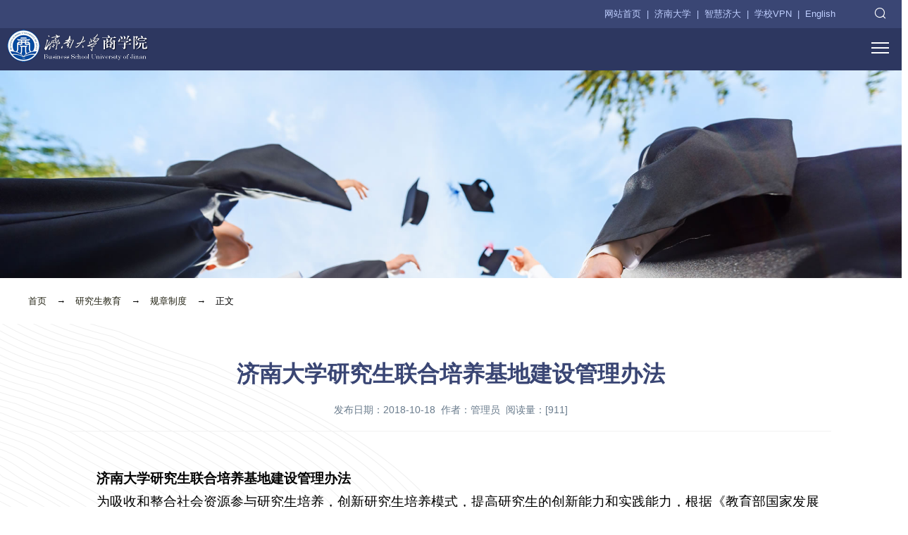

--- FILE ---
content_type: text/html
request_url: http://sxy.ujn.edu.cn/info/1407/9675.htm
body_size: 9555
content:
<!DOCTYPE html>
<html>
<head>
<meta charset="utf-8">
<meta http-equiv="Content-Language" content="zh-CN" />
<meta http-equiv="X-UA-Compatible" content="IE=edge,chrome=1" />
<meta name="viewport" content="width=device-width,initial-scale=1.0">
<meta name="format-detection" content="telephone=no" />

<meta name="description" content="济南大学商学院" />
<title>济南大学研究生联合培养基地建设管理办法-济南大学商学院</title><meta name="pageType" content="3">
<meta name="pageTitle" content="济南大学研究生联合培养基地建设管理办法">
<META Name="keywords" Content="济南大学商学院,规章制度,济南大学研究生联合培养基地建设管理办法" />
<META Name="description" Content="济南大学研究生联合培养基地建设管理办法为吸收和整合社会资源参与研究生培养，创新研究生培养模式，提高研究生的创新能力和实践能力，根据《教育部国家发展改革委财政部关于深化研究生教育改革的意见》（教研〔201..." />

<link rel="stylesheet" type="text/css" href="../../images/aos.css" />
<script type="text/javascript" src="../../images/jquery-1.11.3.min.js"></script>
<!--图片切换-->
<link href="../../images/swiper.min.css" rel="stylesheet">
<script src="../../images/swiper.min.js"></script>
<link rel="stylesheet" type="text/css" href="../../images/iconfont.css" />
<!--移动端导航-->
<script src="../../images/script.js" type="text/javascript"></script>
<link rel="stylesheet" type="text/css" href="../../images/mnav20220616.css" />

<link rel="stylesheet" type="text/css" href="../../images/common20220616.css" />
<!--Announced by Visual SiteBuilder 9-->
<link rel="stylesheet" type="text/css" href="../../_sitegray/_sitegray_d.css" />
<script language="javascript" src="../../_sitegray/_sitegray.js"></script>
<!-- CustomerNO:77656262657232307b784657505a5742000100044351 -->
<link rel="stylesheet" type="text/css" href="../../n-detail.vsb.css" />
<script type="text/javascript" src="/system/resource/js/counter.js"></script>
<script type="text/javascript">_jsq_(1407,'/n-detail.jsp',9675,1496012553)</script>
</head>
<body ontouchstart><!--　苹果手机去除css的hover，给body添加ontouchstart；底部微信图标-->



<div class="toppc" id="top">
    <div class="dingbu">
    
        <div class="sousuo"> 
  
<script> 
$(function(){
    
    $('.toSearch').click(function(e){
        $(".serpc").fadeIn();
    });
    
    $('.ssbox .close').click(function(){
        $(".serpc").fadeOut()
    }) 
    
    $('.toSearch2').click(function(e){
    $(".sermob").fadeIn();
    $('html').removeClass('drawerMenu-open');
    $('.mobNav').slideUp();
    });
    $('.sermob .close').click(function(){
    $(".sermob").fadeOut()
    }) 
}) 
</script>   

            <div class="ssbox">
                <a href="javascript:;" class="toSearch"><i class="iconfont icon-sousuo"></i></a>
                <div class="serpc">
                   


<script language="javascript" src="/system/resource/js/base64.js"></script><script language="javascript" src="/system/resource/js/jquery/jquery-latest.min.js"></script><script language="javascript" src="/system/resource/vue/vue.js"></script><script language="javascript" src="/system/resource/vue/bluebird.min.js"></script><script language="javascript" src="/system/resource/vue/axios.js"></script><script language="javascript" src="/system/resource/vue/polyfill.js"></script><script language="javascript" src="/system/resource/vue/token.js"></script><LINK href="/system/resource/vue/static/element/index.css" type="text/css" rel="stylesheet"><script language="javascript" src="/system/resource/vue/static/element/index.js"></script><script language="javascript" src="/system/resource/vue/static/public.js"></script><div id="divu0"></div>
<script type="text/html" id="htmlu0">
    <div id="appu0">
        <div v-if="!isError">
 <div style="margin:0px;display:inline;">
            <input type="text" class="ssinput" placeholder="关键词" v-model=query.keyWord @keyup.enter="onSubmit">
<input  type="image" src="../../images/ssicon1-n.png" align="absmiddle" style="cursor: hand" v-on:click="onSubmit()"/>
 </div>
                    </div>
        <div v-if="isError" style="color: #b30216; font-size:18px;text-align: center;padding:20px;">
            应用维护中！
        </div>
    </div>
</script>
<script>
    $("#divu0").html($("#htmlu0").text());
</script>
<script>
    var appOwner = "1496012553";
    var token = 'tourist';
    var urlPrefix = "/aop_component/";

    jQuery.support.cors = true;
    $.ajaxSetup({
        beforeSend: function (request, settings) {
            request.setRequestHeader("Authorization", token);
            request.setRequestHeader("owner", appOwner);
        }
    });

    new Vue({
        el: "#appu0",
        data: function () {
            return {
                query: {
                    keyWord: "",//搜索关键词
                    owner: appOwner,
                    token: token,
                    urlPrefix: urlPrefix,
                    lang:"i18n_zh_CN"
                },
                isError: false
            }
        },
        mounted: function () {
            var _this = this;
            // _this.init();
        },
        methods: {
            init: function(){
                $.ajax({
                    url: "/aop_component//webber/search/test",
                    type: "get",
                    success: function (response) {
                        if (response.code == "0000") {
                        } else if (response.code == "220") {
                            _this.isError = true;
                            console.log(response);
                        } else if (!response.code) {
                            _this.isError = true;
                            console.log(response);
                        }
                    },
                    error: function (response) {
                        _this.isError = true;
                    }
                });
            },
            onSubmit: function (e) {
                var url = "/views/search/modules/resultpc/soso.html";
                if ("10" == "1" || "10" == "2") {
                    url = "" + url;
                }
                var _this = this;
                var query = _this.query;
                if (url.indexOf("?") > -1) {
                    url = url.split("?")[0];
                }
                if (query.keyWord) {
                    var query = new Base64().encode(JSON.stringify(query));
                    window.open(url + "?query=" + query);
                } else {
                    alert("请填写搜索内容")
                }
            },
        }
    })
</script>
                    <span class="iconfont icon-fork close"></span>
                </div>
            
            </div><!--end ssbox-->

        <div class="toplink"><script language="javascript" src="/system/resource/js/dynclicks.js"></script><script language="javascript" src="/system/resource/js/openlink.js"></script>    <a href="http://sxy.ujn.edu.cn/" target="_blank" title="" onclick="_addDynClicks(&#34;wburl&#34;, 1496012553, 58248)">网站首页</a>&nbsp;
    |&nbsp;
    <a href="https://www.ujn.edu.cn/" target="_blank" title="" onclick="_addDynClicks(&#34;wburl&#34;, 1496012553, 58249)">济南大学</a>&nbsp;
    |&nbsp;
    <a href="https://sso.ujn.edu.cn/tpass/login?service=http%3A%2F%2Fone.ujn.edu.cn%2Fup%2F" target="_blank" title="" onclick="_addDynClicks(&#34;wburl&#34;, 1496012553, 58250)">智慧济大</a>&nbsp;
    |&nbsp;
    <a href="https://cio.ujn.edu.cn/vpn.htm" target="_blank" title="" onclick="_addDynClicks(&#34;wburl&#34;, 1496012553, 58251)">学校VPN</a>&nbsp;
    |&nbsp;
    <a href="../../English.htm" target="_blank" title="" onclick="_addDynClicks(&#34;wburl&#34;, 1496012553, 58367)">English</a>&nbsp;
    
</div><!--end toplink-->
  
         

        
        </div><!--end sousuo-->
        
        
        <div class="topbox">
                
            <div class="logo">
                <a href="../../index.htm"><img src="../../images/logo-n.png" /></a>
            </div><!--end logo-->
            
            
<ul id="pcnav"> 
                        <li class="yiji">
                <a href="../../xygk/xyjj.htm">学院概况</a> 

                <ul class="erji"> 
                    <li><a href="../../xygk/xyjj.htm">学院简介</a> 

 
                    </li> 
                    <li><a href="../../xygk/xyld.htm">学院领导</a> 

 
                    </li> 
                    <li><a href="../../xygk/zzjg/xzjg.htm">组织机构</a> 

 
                    </li> 
                    <li><a href="../../xygk/gzzd.htm">规章制度</a> 

 
                    </li> 
                </ul> 

            </li> 
            <li class="yiji">
                <a href="../../szdw1.htm">师资队伍</a> 


            </li> 
            <li class="yiji">
                <a href="../../xkky/kydt.htm">学科科研</a> 

                <ul class="erji"> 
                    <li><a href="../../xkky/kydt.htm">科研动态</a> 

 
                    </li> 
                    <li><a href="../../xkky/ljxm.htm">两金项目</a> 

 
                    </li> 
                    <li><a href="../../xkky/kyhj.htm">科研获奖</a> 

 
                    </li> 
                </ul> 

            </li> 
            <li class="yiji">
                <a href="../../bkjy/zyjs.htm">本科教育</a> 

                <ul class="erji"> 
                    <li><a href="../../bkjy/zyjs.htm">专业介绍</a> 

 
                    </li> 
                    <li><a href="../../bkjy/jxdt.htm">教学动态</a> 

 
                    </li> 
                    <li><a href="../../bkjy/jxjs/zyjs1.htm">教学建设</a> 

 
                    </li> 
                    <li><a href="../../bkjy/jycg/jyxm.htm">教研成果</a> 

 
                    </li> 
                    <li><a href="../../bkjy/gzzd.htm">规章制度</a> 

 
                    </li> 
                    <li><a href="../../bkjy/jxry/jxms.htm">教学荣誉</a> 

 
                    </li> 
                </ul> 

            </li> 
            <li class="yiji">
                <a href="../../yjsjy/xwdjs.htm" class="xuanzhong">研究生教育</a> 

                <ul class="erji"> 
                    <li><a href="../../yjsjy/xwdjs.htm">学位点介绍</a> 

 
                    </li> 
                    <li><a href="../../yjsjy/gztz.htm">工作通知</a> 

 
                    </li> 
                    <li><a href="../../yjsjy/dsxx/sssds.htm">导师信息</a> 

 
                    </li> 
                    <li><a href="../../yjsjy/pygz.htm">培养工作</a> 

 
                    </li> 
                    <li><a href="../../yjsjy/gzzd.htm">规章制度</a> 

 
                    </li> 
                    <li><a href="../../yjsjy/lxfs.htm">联系方式</a> 

 
                    </li> 
                </ul> 

            </li> 
            <li class="yiji">
                <a href="../../xydj/llxx.htm">学院党建</a> 

                <ul class="erji"> 
                    <li><a href="../../xydj/llxx.htm">理论学习</a> 

 
                    </li> 
                    <li><a href="../../xydj/zbsh.htm">支部生活</a> 

 
                    </li> 
                    <li><a href="../../xydj/ztjy.htm">主题教育</a> 

 
                    </li> 
                    <li><a href="../../xydj/djgz.htm">党建规章</a> 

 
                    </li> 
                </ul> 

            </li> 
            <li class="yiji">
                <a href="../../szjy/wzsy.htm">思政教育</a> 

                <ul class="erji"> 
                    <li><a href="../../szjy/wzsy.htm">网站首页</a> 

 
                    </li> 
                    <li><a href="../../szjy/gzdt.htm">工作动态</a> 

 
                    </li> 
                    <li><a href="../../szjy/sdsf/zcwj.htm">师德师风</a> 

 
                    </li> 
                    <li><a href="../../sydt/jgzj.htm">教工之家</a> 

 
                    </li> 
                    <li><a href="../../szjy/pbxf.htm">朋辈先锋</a> 

 
                    </li> 
                    <li><a href="../../szjy/xxpt.htm">学习平台</a> 

 
                    </li> 
                </ul> 

            </li> 
            <li class="yiji">
                <a href="../../xugz.htm">学生工作</a> 

                <ul class="erji"> 
                    <li><a href="../../xugz/xgry.htm">学工人员</a> 

 
                    </li> 
                    <li><a href="../../xugz/txgz.htm">团学工作</a> 

 
                    </li> 
                    <li><a href="../../xugz/jyxx.htm">就业信息</a> 

 
                    </li> 
                    <li><a href="../../xugz/zdzl.htm">制度资料</a> 

 
                    </li> 
                    <li><a href="../../xugz/xsfc.htm">学生风采</a> 

 
                    </li> 
                    <li><a href="http://psy.ujn.edu.cn/">心理育人</a> 

 
                    </li> 
                    <li><a href="http://xgc.ujn.edu.cn/cyxz.htm">下载专区</a> 

 
                    </li> 
                </ul> 

            </li> 
            <li class="yiji">
                <a href="../../gjhz/tzgg.htm">国际合作</a> 

                <ul class="erji"> 
                    <li><a href="../../gjhz/tzgg.htm">通知公告</a> 

 
                    </li> 
                    <li><a href="../../gjhz/zcfg.htm">政策法规</a> 

 
                    </li> 
                    <li><a href="../../gjhz/hzxm.htm">合作项目</a> 

 
                    </li> 
                    <li><a href="../../gjhz/dqxm.htm">短期项目</a> 

 
                    </li> 
                    <li><a href="../../gjhz/cgcj.htm">出国出境</a> 

 
                    </li> 
                    <li><a href="../../gjhz/xzhw.htm">学在海外</a> 

 
                    </li> 
                </ul> 

            </li> 
            <li class="yiji">
                <a href="../../xyzx/cys.htm">校友中心</a> 

                <ul class="erji"> 
                    <li><a href="../../xyzx/cys.htm">倡议书</a> 

 
                    </li> 
                    <li><a href="../../xyzx/xyzz.htm">校友组织</a> 

 
                    </li> 
                    <li><a href="../../xyzx/xyxw.htm">校友新闻</a> 

 
                    </li> 
                    <li><a href="../../xyzx/xyhd.htm">校友活动</a> 

 
                    </li> 
                    <li><a href="../../xyzx/xyjz.htm">校友捐赠</a> 

 
                    </li> 
                    <li><a href="../../xyzx/xyfc.htm">校友风采</a> 

 
                    </li> 
                </ul> 

            </li> 
            
</ul><!--end pcnav-->


            
     
        
        
        <!--移动端导航-->
        
<div id="cssmenu">
	<ul class="m-navbox">
        	  
	   <li class="has-sub"><a href="../../xygk/xyjj.htm">学院概况</a>
	        <ul>
			 <li><a href="../../xygk/xyjj.htm">学院简介</a>

			 </li>
			 <li><a href="../../xygk/xyld.htm">学院领导</a>

			 </li>
			 <li class="has-sub"><a href="../../xygk/zzjg/xzjg.htm">组织机构</a>

				<ul>
				   <li><a href="../../xygk/zzjg/jxxb.htm">教学系部</a> </li>
				   <li><a href="../../xygk/zzjg/xzjg.htm">行政机构</a> </li>
				   <li><a href="../../xygk/zzjg/gwyh.htm">各委员会</a> </li>
				</ul>
			 </li>
			 <li><a href="../../xygk/gzzd.htm">规章制度</a>

			 </li>
		  </ul>
	   </li>
	   
	  
	   <li><a href="../../szdw1.htm">师资队伍</a>
	   </li>
	   
	  
	   <li class="has-sub"><a href="../../xkky/kydt.htm">学科科研</a>
	        <ul>
			 <li><a href="../../xkky/kydt.htm">科研动态</a>

			 </li>
			 <li><a href="../../xkky/ljxm.htm">两金项目</a>

			 </li>
			 <li><a href="../../xkky/kyhj.htm">科研获奖</a>

			 </li>
		  </ul>
	   </li>
	   
	  
	   <li class="has-sub"><a href="../../bkjy/zyjs.htm">本科教育</a>
	        <ul>
			 <li><a href="../../bkjy/zyjs.htm">专业介绍</a>

			 </li>
			 <li><a href="../../bkjy/jxdt.htm">教学动态</a>

			 </li>
			 <li class="has-sub"><a href="../../bkjy/jxjs/zyjs1.htm">教学建设</a>

				<ul>
				   <li><a href="../../bkjy/jxjs/zyjs1.htm">专业建设</a> </li>
				   <li><a href="../../bkjy/jxjs/kcjs1.htm">课程建设</a> </li>
				   <li><a href="../../bkjy/jxjs/jcjs.htm">教材建设</a> </li>
				</ul>
			 </li>
			 <li class="has-sub"><a href="../../bkjy/jycg/jyxm.htm">教研成果</a>

				<ul>
				   <li><a href="../../bkjy/jycg/jyxm.htm">教研项目</a> </li>
				   <li><a href="../../bkjy/jycg/jxcg.htm">教学成果</a> </li>
				</ul>
			 </li>
			 <li><a href="../../bkjy/gzzd.htm">规章制度</a>

			 </li>
			 <li class="has-sub"><a href="../../bkjy/jxry/jxms.htm">教学荣誉</a>

				<ul>
				   <li><a href="../../bkjy/jxry/jxms.htm">教学名师</a> </li>
				   <li><a href="../../bkjy/jxry/yxjxj.htm">优秀教学奖</a> </li>
				   <li><a href="../../bkjy/jxry/qnjxns.htm">青年教学能手</a> </li>
				   <li><a href="../../bkjy/jxry/bkjxgxj.htm">本科教学贡献奖</a> </li>
				   <li><a href="../../bkjy/jxry/jxbshj.htm">教学比赛获奖</a> </li>
				</ul>
			 </li>
		  </ul>
	   </li>
	   
	  
	   <li class="has-sub"><a href="../../yjsjy/xwdjs.htm">研究生教育</a>
	        <ul>
			 <li><a href="../../yjsjy/xwdjs.htm">学位点介绍</a>

			 </li>
			 <li><a href="../../yjsjy/gztz.htm">工作通知</a>

			 </li>
			 <li class="has-sub"><a href="../../yjsjy/dsxx/sssds.htm">导师信息</a>

				<ul>
				   <li><a href="../../yjsjy/dsxx/sssds.htm">硕士生导师</a> </li>
				</ul>
			 </li>
			 <li><a href="../../yjsjy/pygz.htm">培养工作</a>

			 </li>
			 <li><a href="../../yjsjy/gzzd.htm">规章制度</a>

			 </li>
			 <li><a href="../../yjsjy/lxfs.htm">联系方式</a>

			 </li>
		  </ul>
	   </li>
	   
	  
	   <li class="has-sub"><a href="../../xydj/llxx.htm">学院党建</a>
	        <ul>
			 <li><a href="../../xydj/llxx.htm">理论学习</a>

			 </li>
			 <li><a href="../../xydj/zbsh.htm">支部生活</a>

			 </li>
			 <li><a href="../../xydj/ztjy.htm">主题教育</a>

			 </li>
			 <li><a href="../../xydj/djgz.htm">党建规章</a>

			 </li>
		  </ul>
	   </li>
	   
	  
	   <li class="has-sub"><a href="../../szjy/wzsy.htm">思政教育</a>
	        <ul>
			 <li><a href="../../szjy/wzsy.htm">网站首页</a>

			 </li>
			 <li><a href="../../szjy/gzdt.htm">工作动态</a>

			 </li>
			 <li class="has-sub"><a href="../../szjy/sdsf/zcwj.htm">师德师风</a>

				<ul>
				   <li><a href="../../szjy/sdsf/zcwj.htm">政策文件</a> </li>
				   <li><a href="../../szjy/sdsf/sdby.htm">师德榜样</a> </li>
				   <li><a href="../../szjy/sdsf/jsal.htm">警示案例</a> </li>
				   <li><a href="../../n-xinxiang.jsp?urltype=tree.TreeTempUrl&wbtreeid=1342">师德失范举报平台</a> </li>
				</ul>
			 </li>
			 <li><a href="../../sydt/jgzj.htm">教工之家</a>

			 </li>
			 <li><a href="../../szjy/pbxf.htm">朋辈先锋</a>

			 </li>
			 <li><a href="../../szjy/xxpt.htm">学习平台</a>

			 </li>
		  </ul>
	   </li>
	   
	  
	   <li class="has-sub"><a href="../../xugz.htm">学生工作</a>
	        <ul>
			 <li><a href="../../xugz/xgry.htm">学工人员</a>

			 </li>
			 <li><a href="../../xugz/txgz.htm">团学工作</a>

			 </li>
			 <li class="has-sub"><a href="../../xugz/jyxx.htm">就业信息</a>

				<ul>
				   <li><a href="../../xugz/jyxx/xqdt.htm">校企动态</a> </li>
				   <li><a href="../../xugz/jyxx/ztyj.htm">专题研究</a> </li>
				   <li><a href="../../xugz/jyxx/zpxx.htm">招聘信息</a> </li>
				   <li><a href="../../xugz/jyxx/xjap.htm">宣讲安排</a> </li>
				   <li><a href="../../xugz/jyxx/jyzc.htm">就业政策</a> </li>
				</ul>
			 </li>
			 <li><a href="../../xugz/zdzl.htm">制度资料</a>

			 </li>
			 <li><a href="../../xugz/xsfc.htm">学生风采</a>

			 </li>
			 <li><a href="http://psy.ujn.edu.cn/">心理育人</a>

			 </li>
			 <li><a href="http://xgc.ujn.edu.cn/cyxz.htm">下载专区</a>

			 </li>
		  </ul>
	   </li>
	   
	  
	   <li class="has-sub"><a href="../../gjhz/tzgg.htm">国际合作</a>
	        <ul>
			 <li><a href="../../gjhz/tzgg.htm">通知公告</a>

			 </li>
			 <li><a href="../../gjhz/zcfg.htm">政策法规</a>

			 </li>
			 <li><a href="../../gjhz/hzxm.htm">合作项目</a>

			 </li>
			 <li><a href="../../gjhz/dqxm.htm">短期项目</a>

			 </li>
			 <li><a href="../../gjhz/cgcj.htm">出国出境</a>

			 </li>
			 <li><a href="../../gjhz/xzhw.htm">学在海外</a>

			 </li>
		  </ul>
	   </li>
	   
	  
	   <li class="has-sub"><a href="../../xyzx/cys.htm">校友中心</a>
	        <ul>
			 <li><a href="../../xyzx/cys.htm">倡议书</a>

			 </li>
			 <li><a href="../../xyzx/xyzz.htm">校友组织</a>

			 </li>
			 <li><a href="../../xyzx/xyxw.htm">校友新闻</a>

			 </li>
			 <li><a href="../../xyzx/xyhd.htm">校友活动</a>

			 </li>
			 <li><a href="../../xyzx/xyjz.htm">校友捐赠</a>

			 </li>
			 <li><a href="../../xyzx/xyfc.htm">校友风采</a>

			 </li>
		  </ul>
	   </li>
	   
	</ul>
</div><!--end cssmenu-->

        
        
            <div class="m-logo"><a href="../../index.htm"><img src="../../images/logom-n.png" width="200" /></a></div><!--end m-logo-->
        </div><!--end topbox-->       
    
    </div><!--end dingbu-->

    <div class="clear"></div>
    

</div><!--end toppc-->

<div class="list-bannerbg">
    
    <img src="../../images/erjipic2.jpg" />

</div><!--end list-bannerbg-->

<div class="list-boxbg">
    <div class="conbox">
    
           
            
            <div class="detail-path">
 
                        <a href="../../index.htm">首页</a>
               <em>→</em>
                <a href="../../yjsjy/xwdjs.htm">研究生教育</a>
               <em>→</em>
                <a href="../../yjsjy/gzzd.htm">规章制度</a>
               <em>→</em>
                正文
</div><!--end na-path-m-->
       
       
       

<script language="javascript" src="../../_dwr/interface/NewsvoteDWR.js"></script><script language="javascript" src="../../_dwr/engine.js"></script><script language="javascript" src="/system/resource/js/news/newscontent.js"></script><link rel="stylesheet" Content-type="text/css" href="/system/resource/style/component/news/content/format4.css"><script language="javascript" src="/system/resource/js/ajax.js"></script><form name="_newscontent_fromname">
<div class="neirong-box">
    <h1 class="title" style="color:;">济南大学研究生联合培养基地建设管理办法</h1>
    <p class="shijian">发布日期：2018-10-18&nbsp;&nbsp;作者：管理员&nbsp;&nbsp;阅读量：[<script>_showDynClicks("wbnews", 1496012553, 9675)</script>] </p>
    
    
    <div class="neirong" id="vsb_content_4"><div class="v_news_content">
<p class="vsbcontent_start"><b>济南大学研究生联合培养基地建设管理办法</b></p>
<p>为吸收和整合社会资源参与研究生培养，创新研究生培养模式，提高研究生的创新能力和实践能力，根据《教育部国家发展改革委财政部关于深化研究生教育改革的意见》（教研〔2013〕1号）、山东省《关于印发< 山东省研究生联合培养基地建设实施与管理办法>的通知 》(鲁教研字〔2008〕4 号）、《教育部关于加强专业学位研究生案例教学和联合培养基地建设的意见》（教研〔2015〕1 号）及《济南大学关于进一步提高研究生培养质量的若干意见》（济大校字〔2015〕22 号）文件精神，制定本办法。</p>
<p>一、基本原则</p>
<p>（一）研究生联合培养基地（以下简称联合培养基地）是以培养研究生创新思维、创业精神及创造能力为核心，以具有一定研发能力、研究水平较高且研究前景较好的单位为支撑，通过联合共建、产学研结合，使培养基地成为我校研究生培养与创新的平台；是以专业学位研究生开展专业实践和学位论文研究工作为目的而设立的，具有一定承载规模和人力、物质资源优势，并相对稳定的校外实践场所。</p>
<p>（二）联合培养基地的建设与管理应以满足研究生的科学研究或专业实践需要为出发点，并应遵循以下原则：按需设立、切实可行；责权明晰、互惠互赢；动态管理、相对稳定。</p>
<p>（三）联合培养基地采取“学校指导、学院建设”的管理模式，由研究生培养单位(学院、基地、中心)与校外有关单位协商共同建立。联合培养基地必须是依托具有法人资格的机构（企业、事业单位或政府部门）。</p>
<p>（四）学校根据研究生培养需要设立联合培养基地。联合培养基地通过签订协议的方式进行合作共建，联合培养基地命名为“济南大学研究生联合培养基地”。</p>
<p>二、设置标准</p>
<p>（一）联合培养基地应在区域内具有一定的行业代表性，具备一定数量的科研项目或成果转化与推广的条件；其主要业务能满足相关学科、类别研究生开展科学研究或专业实践的要求。</p>
<p>（二）有一定数量的、符合研究生导师基本条件、具有高级职称的专业技术人员，具有培养研究生研究和解决实际问题的意识和能力，具备必要的组织管理能力。</p>
<p>（三）能提供培养研究生所需要的指导团队、科学研究及专业实践所需设备及场所，具备研究生学习、生活和开展工作的基本条件，具有劳动保护和卫生安全保障。</p>
<p>（四）具有长期稳定合作培养研究生的潜力，校级联合培养基地还应具备一定的承载能力。</p>
<p>（五）学校可以从联合培养基地的技术骨干中选聘符合研究生导师条件的人员担任研究生导师。学校聘任的联合培养基地导师，按照校外导师管理。</p>
<p>三、申请与审批程序</p>
<p>（一）研究生培养单位应对拟建联合培养基地进行论证及实</p>
<p>地考察，并起草联合培养协议，经法律事务中心审阅后报学校审批。</p>
<p>（二）联合培养基地由研究生培养单位与基地所依托的单位联合申报。申报联合培养基地的单位需报送《济南大学研究生联合培养基地申请书》(见附件)。联合培养基地应按照国家制定的研究生学科类别目录申报，研究生院组织专家评议后，报分管校长批准。</p>
<p>（三）正式签订联合培养协议的联合培养基地由研究生院统一制作匾牌。</p>
<p>四、联合培养基地建设</p>
<p>（一）联合培养基地应制定建设方案及管理制度，确定研究生实践的基本内容、实施方案、考核办法，构建联合培养基地的质量监控体系。</p>
<p>（二）配备研究生开展科研及专业实践期间的生活、学习、工作必须的设备。建立优质资源共享平台，广泛开展教学研究、学术交流、人才培养及科研合作活动。</p>
<p>（三）配备具有指导研究生能力的专业技术人员担任导师，明确校外导师职责并组织不定期培训。</p>
<p>五、联合培养基地管理</p>
<p>（一）共建双方应有专人负责联合培养基地的日常管理，双方应建立定期交流机制，研究解决培养过程中存在的问题。</p>
<p>（二）联合培养基地每年年初应做出工作计划，年终应写出工作总结，总结包括基地运行情况、成功经验、存在的问题及解决办法。</p>
<p>（三）联合培养基地实行定期评估、不合格淘汰的动态管理机制，评估由研究生院负责组织，每三年为一周期，优秀联合培养基地将优先推荐为省级研究生联合培养基地；未能通过评估的将限期整改，直至取消联合培养基地称号。</p>
<p>六、其他</p>
<p class="vsbcontent_end">本办法自印发之日起施行，由研究生院负责解释</p>
</div></div><div id="div_vote_id"></div>
    
    
</div>
</form>

       
          
            
            <div class="clear"></div>  
        
    
    </div><!--end conbox-->
</div><!--end list-boxbg-->






<!--底部版权区开始-->
<div class="box-foot">

    <div class="block">
    
    


<ul class="pcnav-foot">
        	
        <li>
	<h1 class="yiji">学院概况</h1>




	<a href="../../xygk/xyjj.htm">学院简介</a>



	<a href="../../xygk/xyld.htm">学院领导</a>



	<a href="../../xygk/zzjg/xzjg.htm">组织机构</a>



	<a href="../../xygk/gzzd.htm">规章制度</a>



    </li>
    <li>
	<h1 class="yiji">师资队伍</h1>


    </li>
    <li>
	<h1 class="yiji">学科科研</h1>




	<a href="../../xkky/kydt.htm">科研动态</a>



	<a href="../../xkky/ljxm.htm">两金项目</a>



	<a href="../../xkky/kyhj.htm">科研获奖</a>



    </li>
    <li>
	<h1 class="yiji">本科教育</h1>




	<a href="../../bkjy/zyjs.htm">专业介绍</a>



	<a href="../../bkjy/jxdt.htm">教学动态</a>



	<a href="../../bkjy/jxjs/zyjs1.htm">教学建设</a>



	<a href="../../bkjy/jycg/jyxm.htm">教研成果</a>



	<a href="../../bkjy/gzzd.htm">规章制度</a>



	<a href="../../bkjy/jxry/jxms.htm">教学荣誉</a>



    </li>
    <li>
	<h1 class="yiji">研究生教育</h1>




	<a href="../../yjsjy/xwdjs.htm">学位点介绍</a>



	<a href="../../yjsjy/gztz.htm">工作通知</a>



	<a href="../../yjsjy/dsxx/sssds.htm">导师信息</a>



	<a href="../../yjsjy/pygz.htm">培养工作</a>



	<a href="../../yjsjy/gzzd.htm">规章制度</a>



	<a href="../../yjsjy/lxfs.htm">联系方式</a>



    </li>
    <li>
	<h1 class="yiji">学院党建</h1>




	<a href="../../xydj/llxx.htm">理论学习</a>



	<a href="../../xydj/zbsh.htm">支部生活</a>



	<a href="../../xydj/ztjy.htm">主题教育</a>



	<a href="../../xydj/djgz.htm">党建规章</a>



    </li>
    <li>
	<h1 class="yiji">思政教育</h1>




	<a href="../../szjy/wzsy.htm">网站首页</a>



	<a href="../../szjy/gzdt.htm">工作动态</a>



	<a href="../../szjy/sdsf/zcwj.htm">师德师风</a>



	<a href="../../sydt/jgzj.htm">教工之家</a>



	<a href="../../szjy/pbxf.htm">朋辈先锋</a>



	<a href="../../szjy/xxpt.htm">学习平台</a>



    </li>
    <li>
	<h1 class="yiji">学生工作</h1>




	<a href="../../xugz/xgry.htm">学工人员</a>



	<a href="../../xugz/txgz.htm">团学工作</a>



	<a href="../../xugz/jyxx.htm">就业信息</a>



	<a href="../../xugz/zdzl.htm">制度资料</a>



	<a href="../../xugz/xsfc.htm">学生风采</a>



	<a href="http://psy.ujn.edu.cn/">心理育人</a>



	<a href="http://xgc.ujn.edu.cn/cyxz.htm">下载专区</a>



    </li>
    <li>
	<h1 class="yiji">国际合作</h1>




	<a href="../../gjhz/tzgg.htm">通知公告</a>



	<a href="../../gjhz/zcfg.htm">政策法规</a>



	<a href="../../gjhz/hzxm.htm">合作项目</a>



	<a href="../../gjhz/dqxm.htm">短期项目</a>



	<a href="../../gjhz/cgcj.htm">出国出境</a>



	<a href="../../gjhz/xzhw.htm">学在海外</a>



    </li>
    <li>
	<h1 class="yiji">校友中心</h1>




	<a href="../../xyzx/cys.htm">倡议书</a>



	<a href="../../xyzx/xyzz.htm">校友组织</a>



	<a href="../../xyzx/xyxw.htm">校友新闻</a>



	<a href="../../xyzx/xyhd.htm">校友活动</a>



	<a href="../../xyzx/xyjz.htm">校友捐赠</a>



	<a href="../../xyzx/xyfc.htm">校友风采</a>



    </li>

    <div class="clear"></div>
        
</ul><!--end pcnav-foot-->

        
        
        
        
        
        <div class="link-foot">
        
            <div class="linkbox">    
    
    
    
  

    
<script language="javascript">    
<!--    
    function doLinksu8(o)    
    {    
        var link=document.getElementsByName("su8")[0];    
        var index=link.selectedIndex;    
        if (index==-1 || index>=link.options.length)    
        {    
          return;    
        }    
        var value = link.options[index].value;    
        var obj = document.getElementById("hu8");    
        obj.href = value;
        var wburlid =link.options[index].getAttribute("aa255030aa");
        _addDynClicks('wburl',1496012553,wburlid)
            
                     obj.target = "_blank"
                    
         if(document.all){
          obj.click();     
        }         
         else 
        { 
          window.open(value);
         }
       
       if(o.selectedIndex != 0)    
       {    
           o.selectedIndex = 0;    
       }    
    }    
-->    
</script>  
<table>    
    <tr><td align="center">    
            <span class="titlestyle255030"></span> <a id="hu8"></a>    
            <select name="su8" class="selectstyle255030" onChange="doLinksu8(this)">    
                <option value="">--部门导航--</option>    
                <option vsbhrefname="value" aa255030aa="58231" value="http://xiaoban.ujn.edu.cn/">党办校办    
                <option vsbhrefname="value" aa255030aa="58234" value="http://zzb.ujn.edu.cn/">组织部    
                <option vsbhrefname="value" aa255030aa="58235" value="http://xgc.ujn.edu.cn/">学工处    
                <option vsbhrefname="value" aa255030aa="58224" value="http://rsc.ujn.edu.cn/">人力资源处    
                <option vsbhrefname="value" aa255030aa="58225" value="http://xkc.ujn.edu.cn/">发展规划与学科建设处    
                <option vsbhrefname="value" aa255030aa="58226" value="http://jwc.ujn.edu.cn/">教务处    
                <option vsbhrefname="value" aa255030aa="58229" value="http://stinfo.ujn.edu.cn/">科技处    
                <option vsbhrefname="value" aa255030aa="58230" value="http://skc.ujn.edu.cn/">社科处    
                <option vsbhrefname="value" aa255030aa="58236" value="http://yjs.ujn.edu.cn/">研究生院    
                <option vsbhrefname="value" aa255030aa="58228" value="http://iec.ujn.edu.cn/">国际合作与交流处    
                <option vsbhrefname="value" aa255030aa="58227" value="http://jcc.ujn.edu.cn/">计划财务处    
                <option vsbhrefname="value" aa255030aa="58237" value="http://library.ujn.edu.cn/">图书馆    
                <option vsbhrefname="value" aa255030aa="58233" value="http://cfd.ujn.edu.cn/">教师发展中心    
                <option vsbhrefname="value" aa255030aa="58232" value="http://youth.ujn.edu.cn/">团委    
                </select>    
        </td><tr></table></div><!--end linkbox-->
            <div class="linkbox">    
    
    
    
  

    
<script language="javascript">    
<!--    
    function doLinksu9(o)    
    {    
        var link=document.getElementsByName("su9")[0];    
        var index=link.selectedIndex;    
        if (index==-1 || index>=link.options.length)    
        {    
          return;    
        }    
        var value = link.options[index].value;    
        var obj = document.getElementById("hu9");    
        obj.href = value;
        var wburlid =link.options[index].getAttribute("aa255031aa");
        _addDynClicks('wburl',1496012553,wburlid)
            
                     obj.target = "_blank"
                    
         if(document.all){
          obj.click();     
        }         
         else 
        { 
          window.open(value);
         }
       
       if(o.selectedIndex != 0)    
       {    
           o.selectedIndex = 0;    
       }    
    }    
-->    
</script>  
<table>    
    <tr><td align="center">    
            <span class="titlestyle255031"></span> <a id="hu9"></a>    
            <select name="su9" class="selectstyle255031" onChange="doLinksu9(this)">    
                <option value="">--学院导航--</option>    
                <option vsbhrefname="value" aa255031aa="58213" value="http://math.ujn.edu.cn/">数学科学学院    
                <option vsbhrefname="value" aa255031aa="58221" value="http://phy.ujn.edu.cn/">物理科学与技术学院    
                <option vsbhrefname="value" aa255031aa="58217" value="http://wyxy.ujn.edu.cn/">外国语学院    
                <option vsbhrefname="value" aa255031aa="58219" value="http://marx.ujn.edu.cn/">马克思主义学院    
                <option vsbhrefname="value" aa255031aa="58220" value="http://mse.ujn.edu.cn/">材料科学与工程学院    
                <option vsbhrefname="value" aa255031aa="58222" value="http://chem.ujn.edu.cn/">化学化工学院    
                <option vsbhrefname="value" aa255031aa="58212" value="http://me.ujn.edu.cn/">机械工程学院    
                <option vsbhrefname="value" aa255031aa="58214" value="http://cse.ujn.edu.cn/">自动化与电气工程学院    
                <option vsbhrefname="value" aa255031aa="58215" value="http://ise.ujn.edu.cn/">信息科学与工程学院    
                <option vsbhrefname="value" aa255031aa="58216" value="http://zh.ujn.edu.cn/">水利与环境学院    
                <option vsbhrefname="value" aa255031aa="58218" value="http://pe.ujn.edu.cn/">体育学院    
                <option vsbhrefname="value" aa255031aa="58223" value="http://cy.ujn.edu.cn/">创业学院    
                </select>    
        </td><tr></table></div><!--end linkbox-->
            <div class="linkbox">    
    
    
    
  

    
<script language="javascript">    
<!--    
    function doLinksu10(o)    
    {    
        var link=document.getElementsByName("su10")[0];    
        var index=link.selectedIndex;    
        if (index==-1 || index>=link.options.length)    
        {    
          return;    
        }    
        var value = link.options[index].value;    
        var obj = document.getElementById("hu10");    
        obj.href = value;
        var wburlid =link.options[index].getAttribute("aa255032aa");
        _addDynClicks('wburl',1496012553,wburlid)
            
                     obj.target = "_blank"
                    
         if(document.all){
          obj.click();     
        }         
         else 
        { 
          window.open(value);
         }
       
       if(o.selectedIndex != 0)    
       {    
           o.selectedIndex = 0;    
       }    
    }    
-->    
</script>  
<table>    
    <tr><td align="center">    
            <span class="titlestyle255032"></span> <a id="hu10"></a>    
            <select name="su10" class="selectstyle255032" onChange="doLinksu10(this)">    
                <option value="">--友情链接--</option>    
                <option vsbhrefname="value" aa255032aa="58238" value="http://www.moe.gov.cn/">教育部    
                <option vsbhrefname="value" aa255032aa="58239" value="http://edu.shandong.gov.cn/">山东省教育厅    
                <option vsbhrefname="value" aa255032aa="58240" value="https://www.cnki.net/">中国知网    
                <option vsbhrefname="value" aa255032aa="58241" value="https://www.nsfc.gov.cn/">国家自然科学基金委员会    
                <option vsbhrefname="value" aa255032aa="58242" value="http://www.xinhuanet.com/">全国哲学社会科学工作办公室    
                <option vsbhrefname="value" aa255032aa="58243" value="https://yz.chsi.com.cn/">中国研究生招生信息网    
                <option vsbhrefname="value" aa255032aa="58244" value="https://www.sdgxbys.cn/">山东高校毕业生就业信息网    
                <option vsbhrefname="value" aa255032aa="58245" value="http://www.people.com.cn/">人民网    
                <option vsbhrefname="value" aa255032aa="58246" value="http://www.xinhuanet.com/">新华网    
                <option vsbhrefname="value" aa255032aa="58247" value="http://zqb.cyol.com/html/2022-07/04/nbs.D110000zgqnb_01.htm">中国青年网    
                </select>    
        </td><tr></table></div><!--end linkbox-->
            <div class="linkbox">    
    
    
    
  

    
<script language="javascript">    
<!--    
    function doLinksu11(o)    
    {    
        var link=document.getElementsByName("su11")[0];    
        var index=link.selectedIndex;    
        if (index==-1 || index>=link.options.length)    
        {    
          return;    
        }    
        var value = link.options[index].value;    
        var obj = document.getElementById("hu11");    
        obj.href = value;
        var wburlid =link.options[index].getAttribute("aa255052aa");
        _addDynClicks('wburl',1496012553,wburlid)
            
                     obj.target = "_blank"
                    
         if(document.all){
          obj.click();     
        }         
         else 
        { 
          window.open(value);
         }
       
       if(o.selectedIndex != 0)    
       {    
           o.selectedIndex = 0;    
       }    
    }    
-->    
</script>  
<table>    
    <tr><td align="center">    
            <span class="titlestyle255052"></span> <a id="hu11"></a>    
            <select name="su11" class="selectstyle255052" onChange="doLinksu11(this)">    
                <option value="">--相关高校--</option>    
                <option vsbhrefname="value" aa255052aa="58252" value="https://www.ruc.edu.cn/">中国人民大学    
                <option vsbhrefname="value" aa255052aa="58253" value="https://www.fudan.edu.cn/">复旦大学    
                <option vsbhrefname="value" aa255052aa="58254" value="https://www.nankai.edu.cn/">南开大学    
                <option vsbhrefname="value" aa255052aa="58255" value="https://www.nju.edu.cn/main.htm">南京大学    
                <option vsbhrefname="value" aa255052aa="58256" value="http://www.cufe.edu.cn/">中央财经大学    
                <option vsbhrefname="value" aa255052aa="58257" value="https://www.sufe.edu.cn/">上海财经大学    
                <option vsbhrefname="value" aa255052aa="58258" value="http://www.uibe.edu.cn/">对外经济贸易大学    
                <option vsbhrefname="value" aa255052aa="58259" value="https://www.dufe.edu.cn/">东北财经大学    
                <option vsbhrefname="value" aa255052aa="58260" value="http://www.zuel.edu.cn/">中南财经政法大学    
                <option vsbhrefname="value" aa255052aa="58261" value="https://www.swufe.edu.cn/">西南财经大学    
                <option vsbhrefname="value" aa255052aa="58262" value="http://www.nufe.edu.cn/">南京财经大学    
                <option vsbhrefname="value" aa255052aa="58263" value="https://www.nau.edu.cn/">南京审计大学    
                <option vsbhrefname="value" aa255052aa="58264" value="https://www.sdufe.edu.cn/">山东财经大学    
                </select>    
        </td><tr></table></div><!--end linkbox-->
            <div class="clear"></div>
        
        </div><!--end foot-link-->
    
    </div><!--end block-->
    <div class="banquan-foot">
        <div class="block">
            <div class="banquan">地址：山东省济南市舜耕路13号    电话：0531-82767404    邮编：250022    济南大学商学院 版权所有      </div><!--end banquan-->
            <div class="ewmicon">
                <div class="icondiv1"> </div>
                <img class="ewm" src="../../images/weixinewm-n.jpg" border="0" width="120">
            </div><!--end ewmicon-->
            <div class="clear"></div> 
        </div><!--end block-->
    
    </div><!--end banquan-foot-->
    
    <div class="banquan-foot-m">
        <div class="block">
            <div class="banquan">地址：山东省济南市舜耕路13号    电话：0531-82767404    邮编：250022  <br />  济南大学商学院 版权所有      </div><!--end banquan-->
            <div class="ewmicon">
                <div class="icondiv1"> </div>
                <img class="ewm" src="../../images/weixinewm-n.jpg" border="0" width="120">
            </div><!--end ewmicon-->
            <div class="clear"></div> 
        </div><!--end block-->
    
    </div><!--end banquan-foot-m-->

</div><!--end box-foot-->

<script src="../../images/aos.js"></script>
<script>
      AOS.init({
        easing: 'ease-in-out-sine'
      });
    </script>

</body>
</html>


--- FILE ---
content_type: text/css
request_url: http://sxy.ujn.edu.cn/images/iconfont.css
body_size: 256
content:
@font-face {
  font-family: "iconfont"; /* Project id  */
  src: url('iconfont.ttf?t=1658287306341') format('truetype');
}

.iconfont {
  font-family: "iconfont" !important;
  font-size: 16px;
  font-style: normal;
  -webkit-font-smoothing: antialiased;
  -moz-osx-font-smoothing: grayscale;
}

.icon-sousuo:before {
  content: "\e622";
}

.icon-fork:before {
  content: "\e61b";
}


--- FILE ---
content_type: text/css
request_url: http://sxy.ujn.edu.cn/images/common20220616.css
body_size: 7029
content:
* {margin:0px; padding:0px;  font-family: Arial, "Microsoft YaHei",微软雅黑,"MicrosoftJhengHei",华文细黑,STHeiti,MingLiu,SimSun,宋体,Tahoma, Verdana ; }
html, body, div, dl, dt, dd, ol, ul, li, h1, h2, h3, h4, h5, h6, p, blockquote, pre, button, fieldset, form, input, legend, textarea, th, td {
	margin: 0;
	padding: 0;
}

img{ border:0 none; vertical-align:middle; }
input,button,select,textarea{outline:none} 
textarea{resize:none}
table{ border:0;}
td{ font-size:17px;color:#242415; padding:0; margin:0;  }
div,ul,li{ list-style-type:none; padding:0; margin:0; font-size:17px;}
a{	color:#242415; text-decoration:none; font-size:17px;}
a:hover{color:#3A4674;  }
.clear{ clear:both;}
.fl {float: left;}
.fr{ float:right;}

.block{ width:100%; max-width:1400px; margin:0 auto; }	/*宽度*/




/***************************************首页**---------------------------------------------***************/

.toppc{ width:100%; height:auto !important; margin:0 auto; position:relative; z-index:3;}
.toppc #bannerA{ width:100%; position:relative; z-index:0;}
.toppc .dingbu{/* position:absolute;*/ width:100%; z-index:3; height:160px; background-color:#0E1434;}

.toppc .dingbu .sousuo{ height:40px; background-color:#3A4674;}


/*搜索*/
.sousuo{ position:relative;}
.sousuo .toplink{ float:right; color:#BFCFFF; font-size:13px; text-align:right;  margin-right:50px;}
.sousuo .toplink a{ color:#BFCFFF; font-size:13px; line-height:40px;}

.sousuo .ssbox{ float:right; margin-right:20px;  line-height:40px;}
.ssbox a{ color:#ffffff;}
.ssbox a i{ font-size:20px;}
.ssbox .serpc{display: none; position:absolute; width:300px; height:40px; padding:5px; top:40px; right: 20px; z-index: 66; background: #fff;}

.ssbox .close {
    position: absolute;
    right:10px;
    top: 50%;
    transform: translateY(-50%);
    width: 20px;
    height: 30px;
    line-height:30px;
    -webkit-transition: 0.5s;
    transition: 0.5s;
    font-size: 20px;
    color: #888;
    cursor: pointer;
}
.ssbox .ssinput{    height: 30px;
    line-height: 30px;
    border: 1px solid #eeeeee;
    padding-left: 10px;
width:220px}



.toppc .dingbu .topbox{ height:120px; background: url(footbg-n.png) #2d3761 no-repeat 95% 50%; background-size: 800px 78px;}
.toppc .dingbu .topbox .logo{ float:left; height:100px; line-height:100px; margin-left:50px;}
.toppc .dingbu .topbox #pcnav{ float:right; margin-right:50px; margin-top:35px; width: calc(100% - 700px);}

.toppc .m-logo{ display:none;}
#cssmenu{ display:none;}

/*pc导航*/
#pcnav, #pcnav ul{height:50px; line-height:50px;z-index:5; position:relative;}
#pcnav .yiji{ width:10%;}
#pcnav .yiji a{display:block; height:50px; line-height:50px; width:100%; text-decoration:none; text-align:center; font-size:18px; color:#ffffff;  z-index:5; }/*一级栏目间距*/
#pcnav .yiji .xuanzhong{color:#fff; background-color:#3A4674;}
#pcnav li{float:left; position:relative ;z-index:20;}
#pcnav ul{position:absolute; display:none; top:50px;}
#pcnav .erji { width:100%;}
#pcnav .erji a{ display:block; height:50px; line-height:50px;  width:100%; font-size:18px; text-align:center;}/*二级栏目间距*/
#pcnav a:hover,  #pcnav a:focus{color:#fff; background-color:#3A4674;}
#pcnav .erji li{ width:100%; background-color:#3A4674;}/*二级菜单样式背景色*/
#pcnav .erji a:hover, #pcnav .erji a:focus{background-color:#616C93;color:#fff;}/*二级菜单鼠标经过样式背景色*/
#pcnav li:hover ul ul, #pcnav li:hover ul ul ul, #pcnav li:hover ul ul ul ul{display:none;}
#pcnav li:hover ul, #pcnav li li:hover ul, #pcnav li li li:hover ul, #pcnav li li li li:hover ul{display:block;}


@media screen and (max-width:1800px){/*分辨率1660 1600*/
.toppc .dingbu .topbox .logo{margin-left:30px;}
.toppc .dingbu .topbox #pcnav{margin-right:20px;}	
#pcnav .yiji a{font-size:16px; color:#ffffff;  z-index:5; }/*一级栏目间距*/
#pcnav .erji a{ font-size:16px; text-align:center;}/*二级栏目间距*/


}
@media screen and (max-width:1600px){ 
.toppc .dingbu .topbox #pcnav{ float:right; margin-right:50px; margin-top:35px; width: calc(100% - 500px);}
}

@media screen and (max-width:1500px){ /*分辨率1440 1400 1360*/
.toppc .dingbu .topbox .logo{margin-left:5px;}
.toppc .dingbu .topbox #pcnav{margin-right:0px;}
#pcnav .yiji a{display:block; height:40px; line-height:40px;  text-decoration:none; text-align:center; font-size:15px; color:#ffffff;  z-index:5; }/*一级栏目间距*/
#pcnav .erji a{ display:block; height:40px; line-height:40px;  font-size:15px; text-align:center;}/*二级栏目间距*/
#pcnav ul{position:absolute; display:none; top:40px;}
}

@media screen and (max-width:1280px){/*移动端*/
.toppc .dingbu .topbox .logo{ display:none;}
.toppc .m-logo{ display:block; margin-left:10px;}
#pcnav{ display:none;}
#cssmenu{ display:block;}
.toppc .dingbu{ height:auto; }
.toppc .dingbu .topbox{ height:60px;  background:url(topbg-n.png) repeat-x 0% 0%;}


.block{ width:96%; margin:0 auto;}
}
@media screen and (max-width:400px){/*移动端*/
.sousuo .toplink{ float:right; color:#BFCFFF; font-size:12px; text-align:right;  margin-right:5px;}
.sousuo .toplink a{ color:#BFCFFF; font-size:12px; line-height:40px;}
.sousuo .ssbox{ float:right; margin-right:5px;  line-height:40px;}
}


/*大图切换*/

#bannerA.swiper-container-horizontal>.swiper-pagination-bullets, #bannerA.swiper-pagination-custom, #bannerA.swiper-pagination-fraction { bottom:30px;}
#bannerA .swiper-pagination-bullet {
    width: 20px;
    height: 5px;
    display: inline-block;
    border-radius: 0;
    background: #ffffff;
    opacity: .6;}
#bannerA.swiper-container-horizontal>.swiper-pagination-bullets .swiper-pagination-bullet{ margin:0 10px;}
#bannerA .swiper-pagination-bullet-active {
    opacity: 1;
	width: 32px;
    background: #ffffff;}
#bannerA .swiper-button-prev, #bannerA .swiper-container-rtl .swiper-button-next {
	background-image: url(arrow-l.png);
	left: 10px;
	right: auto;}
#bannerA .swiper-button-next, #bannerA .swiper-container-rtl .swiper-button-prev {
	background-image: url(arrow-r.png);
	right: 10px;
	left: auto;}
#bannerA .swiper-button-next, #bannerA .swiper-button-prev{ width:60px; height:60px; background-size:60px 60px;}

/*-------------------------------------------------------------------------------------*/
@media screen and (max-width:1024px){/*移动端展示*/
#bannerA.swiper-container-horizontal>.swiper-pagination-bullets, #bannerA.swiper-pagination-custom, #bannerA.swiper-pagination-fraction { bottom:5px;}
}

/***************************************************************************/
/*首页顶部圆形快速链接*/
.quicklink{ margin: 35px auto; overflow: hidden;}
.quicklink li{ float:left; width:14.2857143%; margin:0 auto;}
.quicklink li a{ display:block; width:120px; height:120px; border:1px solid #3A4674; background-color:#f9f9f9; border-radius:50%; text-align:center;  color:#3A4674; margin:0 auto; }
.quicklink .ql_en{ font-size:26px; line-height:35px; padding-top:30px;}
.quicklink .ql_cn{ font-size:15px;}
.quicklink a:hover{ background-color:#3A4674; color:#ffffff; -moz-transition: all 0.5s ease-in-out;
    -webkit-transition: all 0.3s ease-in-out;
    -o-transition: all 0.3s ease-in-out;
    -ms-transition: all 0.3s ease-in-out;
    transition: all 0.3s ease-in-out;}
/*-------------------------------------------------------------------------------*/
@media screen and (max-width:1200px){/*移动端展示*/
.quicklink li{ width:25%; margin-bottom: 2%;}
   
}
@media screen and (max-width:500px){/*移动端展示*/
.quicklink li{ width:33.33333333%;}
.quicklink li a{width:100px; height:100px;}
.quicklink .ql_en {font-size: 20px; line-height: 35px; padding-top: 20px;}
.quicklink .ql_cn{ font-size:13px;}
}

/*--------------首页学院新闻\微信头条切换*/

.boxa{ margin-top:60px;}

.boxa-left {
	float:left;
	width: 940px;
	margin:0 auto;
	height: 100%;
}
.boxa-left-list {
	position: relative;
	height: 55px;
}
.boxa-left-list ul {
	overflow: hidden;
	height: 55px;
}
.boxa-left-list ul li {
	float: left;
	height: 55px;
	margin-right: 20px;
	font-size: 25px;
	cursor: pointer;
	padding-right:20px;
}
.boxa-left-list ul .en1{position:absolute; left:0; top:35px; font-size:16px; color:#999999;}
.boxa-left-list ul .en2{position:absolute; left:140px; top:35px; font-size:16px; color:#999999;}
.boxa-left-list ul li.line{ background:url(line1-n.png) no-repeat 100% 50%;}
.boxa-left-list ul .on {color: #3A4674}
.boxa-left-list ul .on .en1{color: #3A4674}
.boxa-left-list ul .on .en2{color: #3A4674}
.boxa-left-list ul a{ display:none; position:absolute; right:0; top:20px; font-size:19px; color:#616C93; padding-left:30px; background:url(arrblue-n.png) no-repeat 0% 50%;}
.boxa-left-list ul .on a{ display:block;}

.boxa-left-body {padding-top: 24px;}



/*学院新闻左侧图片和右侧新闻列表*/
.xydt-box .xy-left{ float:left; width:400px; height:auto;}
.xydt-box .xy-right{ float:right; width:520px;}

.xytupian .swiper-slide{ position:relative; width:400px; height:100%; }
.xytupian .pic {
	height: 266px;
	position: relative;
	overflow: hidden;
}
.xytupian .pic a{    background-repeat: no-repeat;
	background-position: center;
	background-size: cover;
	height: 100%;
	display: block;
	-webkit-transition: all .4s;
	-o-transition: all .4s;
	transition: all .4s;}
	
.xytupian .swiper-slide .txt {
	padding: 10px 25px;
	height:50px;
	background-color:#eeeeee;
}
.xytupian .swiper-slide .txt h1{ font-size:17px; color:#3A4674; line-height:25px; height:25px; overflow:hidden; text-overflow:ellipsis; white-space:nowrap; }

#swiper-B .swiper-pagination-bullet-active {
    opacity: 1;
    background:#3A4674;}
	
	
.xy_list ul{ display:block; height:48px; line-height:48px;}
.xy_list ul li{ display:inline-block; height:48px; line-height:48px; }
.xy_list ul li:first-child{ float:left; width:450px; background:url(dot1-n.jpg) no-repeat 0% 50%; }
.xy_list ul li a{ display:block; width:435px; padding-left:15px; height:48px; line-height:48px; overflow:hidden; text-overflow:ellipsis; white-space:nowrap; }
.xy_list ul:hover a{ font-weight:600; color:#25499D; transition:.3s;-ms-transition:.3s;-moz-transition:.3s;-webkit-transition:.3s;-o-transition:.3s}
.xy_list ul:hover .riqi{ font-weight:600;  color:#25499D; }
.xy_list .riqi{ float:right; color:#999999;}




/*微信头条左侧图片和右侧新闻列表*/
.wxtt-list li {
    float: left;
    width: 49%;
    position: relative;
    margin-bottom: 30px;
	padding: 24px 0px;
    border-bottom: 1px solid #eaeaea;
    transition: all 0.3s ease-in-out;
}
.wxtt-list li a {
    display: block;
    padding: 0 20px;
}
.wxtt-list span {
	float:left;
    text-align: right;
}
.wxtt-list span.date {
    max-width: 60px;
    font-size: 14px;
    margin-top: -6px;
    border-right: 1px solid #c1c1c1;
    padding-right: 4%;
    z-index: 30;
    position: relative;
}
.wxtt-list span.date em {
    display: block;
    font-size: 30px;
    font-weight: bold;
}
.wxtt-list .text_wrap {
    width: 75%;
	float:right;
    font-size: 16px;
	height:30px;
    line-height: 30px;
    z-index: 30;
    position: relative;
	overflow: hidden;
    text-overflow: ellipsis;
    white-space: nowrap;
}
.wxtt-list li a:hover .text_wrap{ font-weight:700;}
.wxtt-list li:nth-child(odd) {
    margin-right: 2%;
}
@media screen and (max-width:1200px){/*移动端展示*/
.boxa .boxa-left{ float:left; width:100%; margin-bottom:30px;}


.xydt-box .xy-left{ float:left; width:100%; }
.xytupian .swiper-slide{ position:relative; height:100%; width:100%;}
.xydt-box .xy-right{ float:right; width:100%; margin-top:20px;}
}



@media screen and (max-width:500px){/*移动端展示*/
.boxa{ margin-top:30px;}

.xytupian .swiper-slide{ position:relative; height:100%; width:100%;}
.xy_list ul li:first-child{ float:left; width:84%; }
.xy_list ul li a{ display:block; width:100%; padding-left:0; text-indent:15px; height:48px; line-height:48px; overflow:hidden; text-overflow:ellipsis; white-space:nowrap; font-size:16px; }

.wxtt-list li {
    float: left;
    width: 100%;
    position: relative;
    margin-bottom: 30px;
	padding: 12px 0px;
    border-bottom: 1px solid #eaeaea;
    transition: all 0.3s ease-in-out;
}
.wxtt-list li:nth-child(odd) {
    margin-right: 0%;
}
}

/*--------------首页通知公告 、 学术报告切换*/
.boxa-right {
	float:right;
	width: 410px;
	margin:0 auto;
	height: 100%;
}
.boxa-right-list {
	position: relative;
	height: 55px;
}
.boxa-right-list ul {
	overflow: hidden;
	height: 55px;
}
.boxa-right-list ul li {
	float: left;
	height: 55px;
	margin-right: 20px;
	font-size: 25px;
	cursor: pointer;
	padding-right:20px;
}
.boxa-right-list ul .en1{position:absolute; left:0; top:35px; font-size:16px; color:#999999;}
.boxa-right-list ul .en2{position:absolute; left:0; top:35px; font-size:16px; color:#999999;}
.boxa-right-list ul li.line{ background:url(line1-n.png) no-repeat 100% 50%;}
.boxa-right-list ul .on {color: #3A4674}
.boxa-right-list ul .on .en1{color: #3A4674}
.boxa-right-list ul .on .en2{color: #3A4674}
.boxa-right-list ul a{  position:absolute; right:0; top:20px; font-size:19px; color:#616C93; padding-left:30px; background:url(arrblue-n.png) no-repeat 0% 50%;}
.boxa-right-list ul .on a{ display:block;}

.boxa-right-body {padding-top: 24px;}


            /*通知公告列表*/
.tongzhilist li{ height:55px; background-color:#F0F0F0; border-left:2px solid #3A4674; margin-bottom:10px;}
.tongzhilist li a{ display:block; height:55px;}
.tongzhilist li a .tzsj{ font-size:15px; color:#999999; padding-left:3%; padding-top:5px; padding-bottom:3px;}
.tongzhilist li a .tzname{ width:95%; padding-left:3%; overflow:hidden; text-overflow:ellipsis; white-space: nowrap;}
.tongzhilist li:hover{ background-color:#3A4674; -moz-transition: all 0.5s ease-in-out;
    -webkit-transition: all 0.3s ease-in-out;
    -o-transition: all 0.3s ease-in-out;
    -ms-transition: all 0.3s ease-in-out;
    transition: all 0.3s ease-in-out;}
.tongzhilist li:hover .tzsj{ color:#ffffff;}
.tongzhilist li:hover .tzname{ color:#ffffff;}

@media screen and (max-width:1200px){/*移动端展示*/
.boxa .boxa-right{ float:right; width:100%; }
.tongzhilist li a .tzname{ font-size:16px;}

}


/*-----------------首页团学工作、教学科研*/
.boxb{ background: url(indexbg1-n.jpg) no-repeat 50% 50%; height:505px; margin-top:50px;}

.boxb .tuanxuebox{ float:left; width:30%; margin-right:5%; padding-top:60px;}
.boxb .tuanxuebox .menu{ margin-bottom:20px;}
.boxb .tuanxuebox .txname{ font-size:25px; height:70px; color:#ffffff; position:relative;}
.boxb .tuanxuebox .txname .txyingwen{ position:absolute; left:0; top:40px; font-size:16px;}
.boxb .tuanxuebox .gengduo{ color:#ffffff; font-size:20px; padding-left:30px; margin-top:10px; background:url(arrwhite-n.png) no-repeat 0% 50%;}
.boxb .tuanxuebox .gengduo:hover{ color:#FFD22B;}

.tuanxuelist{display:block; width:100%; height:26px; line-height:26px; margin-bottom:25px; }
.tuanxuelist li{ display:inline-block; height:26px;}
.tuanxuelist .shijian{ float:left; width:22%; display:block; border:1px solid #ffffff; height:24px;}
.tuanxuelist .shijian .nian{ width:45%; float:left;  height:24px; line-height:24px; text-align:center; color:#ffffff; font-size:15px;}
.tuanxuelist .shijian .yue{ width:55%; float:right; height:24px; line-height:24px; text-align:center; background-color:#ffffff; color:#3A4674; font-size:15px; }
.tuanxuelist .biaoti{ float:right; width:75%; height:26px; line-height:26px; color:#ffffff; overflow: hidden; text-overflow: ellipsis; white-space: nowrap;}
.tuanxuelist:hover .shijian{ border:1px solid #FFD22B;}
.tuanxuelist:hover .shijian .nian{ color:#FFD22B;}
.tuanxuelist:hover .shijian .yue{ background-color:#FFD22B; -webkit-transition:all 0.3s; -moz-transition:all 0.3s; -o-transition:all 0.3s; -ms-transition:all 0.3s; transition:all 0.3s;}
.tuanxuelist:hover .biaoti{ color:#FFD22B;}

.boxb .keyanbox{ float:left; width:30%;  padding-top:60px;}
.boxb .keyanbox .menu{ margin-bottom:20px;}
.boxb .keyanbox .txname{ font-size:25px; height:70px; color:#ffffff; position:relative;}
.boxb .keyanbox .txname .txyingwen{ position:absolute; left:0; top:40px; font-size:16px;}
.boxb .keyanbox .gengduo{ color:#ffffff; font-size:20px; padding-left:30px; margin-top:10px; background:url(arrwhite-n.png) no-repeat 0% 50%;}
.boxb .keyanbox .gengduo:hover{ color:#FFD22B;}

.keyanlist{display:block; width:100%; height:26px; line-height:26px; margin-bottom:25px; }
.keyanlist li{ display:inline-block; height:26px;}
.keyanlist .shijian{ float:left; width:15%; display:block; height:26px; color:#ffffff;}
.keyanlist .biaoti{ float:right; width:82%; height:26px; line-height:26px; color:#ffffff; overflow: hidden; text-overflow: ellipsis; white-space: nowrap;}
.keyanlist:hover .shijian{ color:#FFD22B;}
.keyanlist:hover .biaoti{ color:#FFD22B;}


.boxb .keyanbox2{ float:right; width:30%;  padding-top:60px;}
.boxb .keyanbox2 .menu{ margin-bottom:20px;}
.boxb .keyanbox2 .txname{ font-size:25px; height:70px; color:#ffffff; position:relative;}
.boxb .keyanbox2 .txname .txyingwen{ position:absolute; left:0; top:40px; font-size:16px;}
.boxb .keyanbox2 .gengduo{ color:#ffffff; font-size:20px; padding-left:30px; margin-top:10px; background:url(arrwhite-n.png) no-repeat 0% 50%;}
.boxb .keyanbox2 .gengduo:hover{ color:#FFD22B;}



@media screen and (max-width:1200px){/*移动端展示*/
.boxb{ background: url(indexbg4-n.jpg) repeat 50% 0%; height:1400px;  margin-top:30px;}
.boxb .tuanxuebox{ float:left; width:100%; padding-top:60px;}
.boxb .keyanbox{ float:left; width:100%;  padding-top:60px;}
.boxb .keyanbox2{ float:right; width:100%;  padding-top:60px;}
}
@media screen and (max-width:500px){
.tuanxuelist .shijian{ float:left; width:22%; display:block; border:1px solid #ffffff; height:24px;}
.tuanxuelist .biaoti{ float:right; width:74%; height:26px; line-height:26px; color:#ffffff; overflow: hidden; text-overflow: ellipsis; white-space: nowrap; font-size:16px;}
.keyanlist .shijian{ float:left; width:22%; display:block; height:26px; color:#ffffff; font-size:15px;}
.keyanlist .biaoti{ float:right; width:74%; height:26px; line-height:26px; color:#ffffff; overflow: hidden; text-overflow: ellipsis; white-space: nowrap; font-size:16px;}

}
/*--------------首页视频 图片链接*/
.blockvideo{ width:100%; max-width:1400px; margin:0 auto;}
.boxc{ background:url(zhuantibg-n.jpg) repeat 0% 0%; height:auto; padding-top:70px; padding-bottom:100px;}

.boxc .videobox{ float:left; width:780px; height:440px; 	-webkit-box-sizing: border-box;
	-moz-box-sizing: border-box;
	box-sizing: border-box;}
/*视频右侧列表区域190px宽，其中箭头区域30px宽，列表标题160px宽。如果变化js和css都要改。*/
#video_area{ width:780px; height:440px;  position:absolute; overflow:hidden; }
#bofangqi{ width:100%; height:100%; position:absolute; top:0px; left:0px; z-index:1;}
#video_list{ width:190px; height:100%;  position:absolute; z-index:2; right:-160px; top:0px; }
#video_list_left{ float:left; width:30px; }
#video_list_left span{ cursor:pointer; border-radius:10px 0px 0px 10px; text-align:center; color:#FFFFFF; font-size:36px; box-sizing:border-box; padding-top:5px;
			display:block; background:rgba(255,255,255,0.6);  width:30px; height:50px; margin-top:150px;  }
#video_list_right{ float:right; width:160px; height:100%; background:rgba(255,255,255,0.6); box-sizing:border-box; padding:15px;   }
.ckplayer-ckplayer .ck-main .ck-bar .ck-bar-fullandexit {
    float: right;
    padding-right: 20px;}

/*2023.12.2修改首页视频区域*/
.boxc .videobox2{ float:left; width:780px; height:440px; 	-webkit-box-sizing: border-box;
	-moz-box-sizing: border-box;
	box-sizing: border-box;}
	
.xytupian2 .swiper-slide{ position:relative; width:100%; height:470px; }

#swiper-C .swiper-pagination-bullet-active {
    opacity: 1;
    background:#ffffff;}
	
/*2023.12.11修改首页视频区域*/	


/*自定义常见竖向容器样式*/
.tab_shuxiang { width:780px;}
/*菜单区和内容区左右排布*/
.tab_shuxiang > tabmenu{ float:left; width:100px;  vertical-align:top;}
.tab_shuxiang > tabcontent{ float:right; width:678px; height:441px; overflow:hidden; background-color:#ffffff; vertical-align:top;}
/*选项卡菜单样式*/
.tab_shuxiang > tabmenu > tabli{ display:inline-table; width:100px; height:54px; line-height:54px; background-color:#efefef; border-bottom:1px solid #ccc; text-align:center; cursor:pointer;}
/*对选项卡菜单补充当前选中样式（current这个词不能改）*/
.tab_shuxiang > tabmenu > .current{color:#404974; background-color:#ffffff;}
/*选项卡内容样式*/
.tab_shuxiang > tabcontent > tabli{ display:block;}

 

	
                /*首页图片链接*/
.piclinkbox{ float:right; width:560px;}
.piclinkbox .picshang .left{ float:left; display:block; width:300px; height:200px; background:url(piclink1-n1.jpg) no-repeat 50% 50%; text-align:center; color:#ffffff;}
.piclinkbox .picshang .right{ float:right; display:block; width:230px; height:200px; background:url(piclink2-n.jpg) no-repeat 50% 50%; text-align:center; color:#ffffff;}
.piclinkbox h3{ font-size:22px; margin-top:50px;}
.piclinkbox p{ font-size:20px; margin-top:30px;}
.piclinkbox a:hover h3, .piclinkbox a:hover p{ font-size:25px;  -moz-transition: all 0.5s ease-in-out;
    -webkit-transition: all 0.5s ease-in-out;
    -o-transition: all 0.5s ease-in-out;
    -ms-transition: all 0.5s ease-in-out;
    transition: all 0.5s ease-in-out;
}
.piclinkbox .picshang{ margin-bottom:40px;}
.piclinkbox .picxia .left{ float:left; display:block; width:300px; height:200px; background:url(piclink3-n.jpg) no-repeat 50% 50%; text-align:center; color:#ffffff;}
.piclinkbox .picxia .right{ float:right; display:block; width:230px; height:200px; background:url(piclink4-n1.jpg) no-repeat 50% 50%; text-align:center; color:#ffffff;}

@media screen and (max-width:1200px){/*移动端展示*/
.boxc{ padding-bottom:20px; padding-top:30px;}
.boxc .videobox{ float:left; width:100%; height:400px; margin-bottom:20px; }

.boxc .videobox2{ float:left; width:100%; height:440px; margin-bottom:20px; }

#video_area{ width:100%; height:400px;  position:absolute; overflow:hidden; }

.piclinkbox{ float:right; width:96%; margin-right:2%;}
.piclinkbox .picshang { float:left; width:50%;}
.piclinkbox .picxia { float:left; width:50%;}
.piclinkbox .picshang .left{ float:left; display:block; width:60%; }
.piclinkbox .picshang .right{ float:right; display:block; width:40%;  }
.piclinkbox .picxia .left{ float:left; display:block;  width:60%;}
.piclinkbox .picxia .right{ float:right; display:block; width:40%;}

.tab_shuxiang {
    width: 100%;
}
.tab_shuxiang > tabmenu {
    width: 80px;
	font-size:15px;
}
.tab_shuxiang > tabmenu > tabli {
    width: 80px;
}
.tab_shuxiang > tabcontent {
    width: calc(100% - 80px);
}


}
@media screen and (max-width:680px){
.piclinkbox .picshang { float:left; width:100%;}
.piclinkbox .picxia { float:left; width:100%;}
.piclinkbox h3{ font-size:20px; margin-top:50px;}
.piclinkbox p{ font-size:16px; margin-top:30px;}
.piclinkbox a:hover h3, .piclinkbox a:hover p{ font-size:22px; }	
}


/*---------------首页党建工作*/
.boxd{ background:url(indexbg3-n.png) no-repeat 50% 100%; height:auto; padding-top:50px; padding-bottom:80px;}
 
.djmenu{ margin-bottom:30px;}
.djmenu .djname{ font-size:25px; height:70px;  position:relative;}
.djmenu .djname .djyingwen{ position:absolute; left:0; top:40px; font-size:16px; color:#999999;}
.djmenu .gengduo{ color:#616C93; font-weight:700;  font-size:20px; padding-left:30px; margin-top:10px; background:url(arrblue-n.png) no-repeat 0% 50%;}

.djlist{display:block; width:100%; height:26px; line-height:26px; margin-bottom:25px; }
.djlist li{ display:inline-block; height:26px;}
.djlist .shijian{ float:left; width:9%; display:block; height:26px; color:#999999;}
.djlist .biaoti{ float:left; width:65%; height:26px; line-height:26px; overflow: hidden; text-overflow: ellipsis; white-space: nowrap;}
.djlist:hover .shijian{ color:#3A4674;}
.djlist:hover .biaoti{ color:#3A4674; font-weight:700;}


@media screen and (max-width:1200px){/*移动端展示*/
.djlist .shijian{ float:left; width:14%; display:block; height:26px; color:#999999;}
}
@media screen and (max-width:680px){
.djlist .shijian{ float:left; width:24%; display:block; height:26px; color:#999999; font-size:15px;}
.djlist .biaoti{ float:left; width:75%; height:26px; line-height:26px; overflow: hidden; text-overflow: ellipsis; white-space: nowrap; font-size:16px;}
}
/*------------------首页底部内容*/

.box-foot{ background:url(footbg-n.png) #0E1434 no-repeat 50% 50%; height:auto; padding-top:30px;}

.pcnav-foot{ margin:20px -35px 20px;}
.pcnav-foot li{ width:10%; float:left; text-align:center; display: inline-block;}
.pcnav-foot li h1{ color:#ffffff; font-size:16px; font-weight:normal; height:40px;}
.pcnav-foot li a{ display:block; width:100%; color:#BFCFFF; height:30px; line-height:30px; font-size:15px;}
.link-foot{ margin-bottom:50px;}
.link-foot .linkbox{ float:left; width:200px; height:30px; background-color:#67729A; margin-right:50px;}

.banquan-foot-m{ display:none;}
.banquan-foot{ height:70px; border-top:1px solid #BFCFFF;}
.banquan-foot .banquan{ float:left; font-size:14px; color:#ffffff; line-height:70px;}
.banquan-foot .ewmicon{ float:right; position:relative; padding-top:15px;}
.banquan-foot .ewmicon .icondiv1{ width:34px; height:34px; background:url(wxicon-n.png) no-repeat 0% 0%;}
.banquan-foot .ewmicon .icondiv1:hover{ background:url(wxicon-lv-n.png) no-repeat 0% 0%;}
.banquan-foot .ewmicon .ewm{ display:none; position:absolute; bottom:0; left:-140px;}
.banquan-foot .ewmicon:hover .ewm{ display:block;}

@media screen and (max-width:1200px){/*移动端展示*/
.pcnav-foot{ margin:20px 0 20px;}
}
@media screen and (max-width:680px){
.pcnav-foot{ display:none;}	
.link-foot{ display:none;}	
.banquan-foot{ display:none;}
.banquan-foot-m{ display:block;}
.banquan-foot-m .banquan{ width:100%; text-align:center; font-size:12px; color:#ffffff; line-height:25px;}

.banquan-foot-m .ewmicon{ width:100%; margin:0 auto; position:relative; padding-top:15px; text-align:center;}
.banquan-foot-m .ewmicon .icondiv1{ display: inline-block; width:34px; height:34px; background:url(wxicon-n.png) no-repeat 0% 0%;}
.banquan-foot-m .ewmicon .icondiv1:hover{ background:url(wxicon-lv-n.png) no-repeat 0% 0%;}
.banquan-foot-m .ewmicon .ewm{ display:none; position:absolute; bottom:45px; left:calc(50% - 60px);}
.banquan-foot-m .ewmicon:hover .ewm{ display:block;}

}




/*列表页顶部图片*/
.list-bannerbg{width:100%; max-height:450px; overflow:hidden; z-index:0; margin:0 auto; position:relative;}
.list-bannerbg img{width:100%; max-width:100%;}



/*列表页左侧导航*/
.conbox{  position:relative; width:100%; max-width:1400px; min-height:400px; margin:0 auto; }
.conbox .con-left{ float:left; width:23%; height:auto; min-height:300px; padding-bottom:50px; margin-right:4%;  }
.conbox .con-left-m{ display:none;}/*移动端列表页栏目隐藏*/
.conbox .nav-path-m{ display:none;}

.lanmu_yiji{ width:100%; background-color:#3A4674;  height:90px; padding:15px 0; margin-top:-120px; margin-bottom:30px;  color:#ffffff; text-indent:20px; }
.lanmu_yiji h1{ font-size:27px; line-height:50px; letter-spacing:2px; }
.lanmu_yiji .nav-path{ line-height:20px; height:40px; font-size:13px; color:#BFCFFF; padding-left:10px; padding-right:10px; }
.lanmu_yiji .nav-path a{ color:#BFCFFF; font-size:13px;}
.lanmu_yiji .nav-path em{ padding:0 10px;}

.lanmu_erji{ border-bottom:1px solid #3A4674;}
.lanmu_erji a{display:block; width:100%; height:65px; line-height:65px; background-color:#ffffff; font-size:18px; text-indent:20px; }
.lanmu_erji a:hover{  background-color:#3A4674; color:#ffffff;  }
.lanmu_erji a.xuanzhong{ background-color:#3A4674; color:#ffffff;  }
.lanmu_erji .lanmu_sanji a{ height:50px; line-height:50px; font-size:16px;  text-indent:50px;  }
.lanmu_erji .lanmu_sanji a.xuanzhong{ background:url(dot2-n.png) #f9f9f9 no-repeat 90% 50%; color:#3A4674; font-weight:700;}


/************************英文列表页左侧导航2023.3.9*/


.lanmu_erji_en{ border-bottom:1px solid #3A4674;}
.lanmu_erji_en a{display:block; width:90%; padding:0 5%; line-height:60px; background-color:#ffffff; font-size:16px; }
.lanmu_erji_en a p{ display:inline-block; vertical-align:middle; line-height:18px;}
.lanmu_erji_en a:hover{  background-color:#3A4674; color:#ffffff;  }
.lanmu_erji_en a.xuanzhong{ background-color:#3A4674; color:#ffffff;  }
.lanmu_erji_en .lanmu_sanji a{ height:50px; line-height:50px; font-size:16px;  text-indent:50px;  }
.lanmu_erji_en .lanmu_sanji a.xuanzhong{ background:url(dot2-n.png) #f9f9f9 no-repeat 90% 50%; color:#3A4674; font-weight:700;}

/*列表页右侧文字列表*/
.conbox .con-right{ float:left; width:73%; margin-top:30px; margin-bottom:80px; }
.conbox .con-right .liebiao{ display:block; font-size:0;}
.conbox .con-right .liebiao a{ display:block; height:60px; line-height:60px; border-bottom:1px solid #eeeeee; }
.conbox .con-right .liebiao li{ display:inline-block; float:left;}
.conbox .con-right .liebiao .riqi{ float:right; width:15%; height:60px; line-height:60px; font-size:16px; text-align:right;  color:#999999; }
.conbox .con-right .liebiao .biaoti{ float:left; width:80%;  height:60px; line-height:60px; overflow:hidden; text-overflow:ellipsis; white-space:nowrap; }
.conbox .con-right .liebiao a:hover{box-shadow: 0px 15px 24px -12px rgba(0, 0, 0, 0.64);cursor: pointer; color:#3A4674; font-weight:700;  border-bottom:1px solid #3A4674; transition: all 0.3s; -moz-transition: all 0.3s; -webkit-transition: all 0.3s; -o-transition: all 0.3s;}

/*08月22日修改师资队伍页面*/
.conbox .con-right-jiaoshi{ width:100%; margin:30px auto;}
.jiaoshi_menu{ background-color:#3A4674; color:#ffffff; text-align:center; line-height:45px; font-size:22px;}
.js_liebiao{ margin:30px 10px;}
.js_liebiao h3{ font-size:18px; color:#3A4674; line-height:35px;}
.js_liebiao a{ display:inline-block; padding:5px 10px 5px 0px;}

@media screen and (max-width:1200px){/*移动端展示*/
.conbox{ width:96%; margin-left:2%; margin-right:2%;}
.conbox .con-left{ display:none;}

.conbox .con-left-en{display:none;}

.conbox .con-left-m{ display:block;  background-color: #f1f1f1;}
.conbox .nav-path-m{ display:block; background-color:#60688B; padding-left:10px; line-height:30px; color:#ffffff; font-size:14px; border-top:1px solid #3A4674; border-bottom:1px solid #3A4674;}
.conbox .nav-path-m a{ line-height:30px; color:#ffffff; font-size:14px;}
.conbox .con-right{ float:left; width:100%; margin-top:30px; margin-bottom:80px; }
.conbox .con-right .liebiao .riqi{ float:right; width:22%; height:60px; line-height:60px; font-size:15px; text-align:right;  color:#999999; }
.conbox .con-right .liebiao .biaoti{ float:left; width:75%;  height:60px; line-height:60px; overflow:hidden; text-overflow:ellipsis; white-space:nowrap; font-size:16px; }



/*列表页移动端左侧栏目导航*/
.con-left-m h2{ margin-top:10px; font-size:20px; height:50px; line-height:50px; color:#3A4674; padding-left:15px; }


.sliding-menu { overflow: hidden; position: relative; }
.sliding-menu ul { float: left; margin: 0; }
.sliding-menu li { list-style: none; margin: 0; }
.sliding-menu a { display: block; height:50px; line-height:50px; padding-left:15px; border-bottom:1px solid #ddd;}
.sliding-menu a:hover { background:#3A4674; color: #FFF; }
.sliding-menu a.dqlanmu{ background:#3A4674; color: #FFF; }
.sliding-menu a.nav:before { content: '\3009'; float: right; margin-left: 1em; }
.sliding-menu a.back { background: #60688B; color: #FFF; }
.sliding-menu a.back:before { content: '\3008'; float: left; margin-right: 1em; }

}


/*教学大纲列表页*/
.dagang{ margin-left:-5%;}
.dagang li{ display: block; float:left;  height:60px; line-height:60px; width:20%; margin-left:5%; margin-top:30px;}
.dagang li a{ display:block; width:100%; text-align:center; height:60px; line-height:60px; box-shadow: 0 0 20px rgba(0,0,0,0.15);
    background: #fff;
    }
.dagang li a:hover{transition: all 0.6s ease-out 0s; box-shadow: 0 0 20px rgba(0,0,0,0.35); font-weight:700;}	

/*详情页*/

.list-boxbg{ width:100%; height:auto; background:url(bodybg-n.png) no-repeat 0% 0%; } 

.detail-path{ height:65px; line-height:65px; background-color:#ffffff; margin-top:-65px;}
.detail-path{ font-size:13px; padding-left:40px;}
.detail-path a{ font-size:13px; }
.detail-path em{ padding:0 10px;}

.neirong-box{ padding:50px 100px;}
.neirong-box .title{ text-align:center; font-size:32px; color:#3A4674; margin-bottom:20px;}
.neirong-box .shijian{ font-size:14px; color:#697B8C; text-align:center;  border-bottom: 1px solid #f2f2f2; margin-bottom:50px; padding-bottom:20px;}
.neirong-box .neirong{line-height:35px;}



@media screen and (max-width:1200px){/*移动端展示*/

.dagang{ margin-left:-4%;}
.dagang li{ display: block; float:left;  height:60px; line-height:60px; width:22%; margin-left:4%; margin-top:30px;}
.dagang li a{ font-size:16px;}

.detail-path{ height:auto; line-height:20px; padding:10px 0; padding-left:0; background-color:#ffffff; margin-top:0; border-bottom:1px solid #dddddd;}
.neirong-box{ padding:30px 10px;}
.neirong-box .title{ text-align:center; font-size:22px; color:#3A4674; margin-bottom:20px;}
.neirong-box .shijian{ font-size:13px; color:#697B8C; text-align:center;  border-bottom: 1px solid #f2f2f2; margin-bottom:30px; padding-bottom:20px;}
.neirong-box .neirong{line-height:35px; font-size:16px;}

}

@media screen and (max-width:800px){/*移动端展示*/

.dagang{ margin-left:-2%;}
.dagang li{ display: block; float:left;  height:60px; line-height:60px; width:31%; margin-left:2%; margin-top:30px;}
.dagang li a{ font-size:15px;}
}

@media screen and (max-width:600px){/*移动端展示*/

.dagang{ margin-left:-5%;}
.dagang li{ display: block; float:left;  height:60px; line-height:60px; width:45%; margin-left:5%; margin-top:30px;}

}
/*师资队伍列表*/
.shizi-list{ padding:50px 0px;}
.shizi-list a{ display:inline-block; float:left; width:12%; height:50px; line-height:50px; text-align:center; background-color:#f5f5f5;  border-top:3px solid #f5f5f5; border-bottom:3px solid #f5f5f5;  margin-left:2%; margin-bottom:30px;}
.shizi-list a:hover{ color:#ffffff; background-color:#3A4674; border-top:3px solid #BFCFFF; border-bottom:3px solid #BFCFFF;  transition: all 0.3s; -moz-transition: all 0.3s; -webkit-transition: all 0.3s; -o-transition: all 0.3s; font-size:19px;}
/*------------------------------------------------------------------------------------------*/
@media screen and (max-width:600px){/*移动端展示*/
.shizi-list{ padding:30px 0px;}
  .shizi-list a{  width:15%; height:50px; line-height:50px; margin-left:4%; margin-bottom:30px; font-size:16px; } 

.shizi-list a:hover{font-size:17px;}
}
@media screen and (max-width:500px){/*移动端展示*/
.shizi-list{ margin-left:-3%;}
  .shizi-list a{ display:inline-block; float:left; width:30%; height:50px; line-height:50px; text-align:center; background-color:#f5f5f5;  border-top:3px solid #f5f5f5; border-bottom:3px solid #f5f5f5;  margin-left:3%; margin-bottom:30px; font-size:16px; } 

.shizi-list a:hover{ color:#ffffff; background-color:#3A4674; border-top:3px solid #BFCFFF; border-bottom:3px solid #BFCFFF;  transition: all 0.3s; -moz-transition: all 0.3s; -webkit-transition: all 0.3s; -o-transition: all 0.3s; font-size:17px;}
}

--- FILE ---
content_type: text/css
request_url: http://sxy.ujn.edu.cn/n-detail.vsb.css
body_size: 1432
content:
/* 以下样式不用修改 开始*/
    /* 默认ul 无需修改 */
    .nav_menustyle_1_1 ul
    {
        list-style-type:none;
        padding:0px; 
        margin:0px;}
    /* 默认li 无需修改 */
    .nav_menustyle_1_1 li
    {
        float:left;
        text-align:center;
        position:relative;}
    /* 2级以上 li 无需修改 */
    .nav_menustyle_1_1 ul li ul li
    {
        float:none;
        z-index:100;}
    /* 3级以上默认ul 无需修改 */
    .nav_menustyle_1_1 ul li ul li ul
    {
        left:100%;
        top:0px;}
    /* IE6下的table样式 无需修改 */
    .nav_menustyle_1_1 table 
    {
        position:absolute; 
        left:0px;
        border-collapse:collapse; 
        border-spacing:0; 
        z-index:100;}   
    .nav_menustyle_1_1 table table
    {
        top:0px;}
    .nav_menustyle_1_1 td 
    {
        padding: 0;}   
    /* 共6级导航子菜单打开关闭控制 无需修改 */
    .nav_menustyle_1_1 li ul,
    .nav_menustyle_1_1 li:hover ul li ul,
    .nav_menustyle_1_1 li:hover ul li:hover ul li ul,
    .nav_menustyle_1_1 li:hover ul li:hover ul li:hover ul li ul,
    .nav_menustyle_1_1 li:hover ul li:hover ul li:hover ul li:hover ul li ul
    {
        display:none;}
    .nav_menustyle_1_1 li a:hover ul li ul,
    .nav_menustyle_1_1 li a:hover ul li a:hover ul li ul,
    .nav_menustyle_1_1 li a:hover ul li a:hover ul li a:hover ul li ul,
    .nav_menustyle_1_1 li a:hover ul li a:hover ul li a:hover ul li a:hover ul li ul
    {
        visibility:hidden;}
    .nav_menustyle_1_1 li a:hover ul,
    .nav_menustyle_1_1 li:hover ul,
    .nav_menustyle_1_1 li:hover ul li:hover ul,
    .nav_menustyle_1_1 li:hover ul li:hover ul li:hover ul,
    .nav_menustyle_1_1 li:hover ul li:hover ul li:hover ul li:hover ul,
    .nav_menustyle_1_1 li:hover ul li:hover ul li:hover ul li:hover ul li:hover ul    
    {
        display:block;
        position:absolute;}
    .nav_menustyle_1_1 li a:hover ul li a:hover ul,
    .nav_menustyle_1_1 li a:hover ul li a:hover ul li a:hover ul,
    .nav_menustyle_1_1 li a:hover ul li a:hover ul li a:hover ul li a:hover ul,
    .nav_menustyle_1_1 li a:hover ul li a:hover ul li a:hover ul li a:hover ul li a:hover ul
    {
        visibility:visible;}
    /* 默认a属性 无需修改 */
    .nav_menustyle_1_1 a
    {
        display:block;
        text-decoration:none;
        white-space:nowrap;}
/* 以上样式不用修改 结束*/
/* 默认链接样式 可以修改默认的 字体、颜色、宽度、高度、背景色、边框等*/
.nav_menustyle_1_1 a
{
    width:90px;         /*菜单宽度*/
    height:25px;        /*菜单高度*/
    line-height:25px;   /*字体高度, 可设为菜单高度*/
    font-size:14px;     /*字体大小*/
    color:#000;         /*字体颜色*/
    background:#eeeeee; /*背景色*/
    border:1px solid #fff;  /*边框颜色*/
    border-width:0px 1px 1px 0px;}
/* 默认hover链接样式 可以设置默认的鼠标移上样式 */
.nav_menustyle_1_1 a:hover
{
    color:#fff; /*鼠标移上颜色*/
    background:#2687eb;}
/* IE6兼容性代码，在IE6下起效， 必须根据菜单高宽进行设定 */
.nav_menustyle_1_1 table 
{
    top:26px;}   
.nav_menustyle_1_1 table table
{
    left:91px;}   
/* 2级以上链接样式 可以修改2级以上菜单的 字体、颜色、宽度、高度、背景色、边框等*/
.nav_menustyle_1_1 ul li ul li a
{}
/* 2级以上hover链接样式 可以修改2级以上菜单的鼠标移上样式*/
.nav_menustyle_1_1 ul li ul li a:hover
{}
/* 3级以上链接样式 可以修改3级以上菜单的 字体、颜色、宽度、高度、背景色、边框等*/
.nav_menustyle_1_1 ul li ul li ul li a
{}
/* 3级以上hover链接样式 可以修改3级以上菜单的鼠标移上样式*/
.nav_menustyle_1_1 ul li ul li ul li a:hover
{}

/* 以下样式不用修改 开始*/
    /* 默认ul 无需修改 */
    .nav_menustyle_1_1 ul
    {
        list-style-type:none;
        padding:0px; 
        margin:0px;}
    /* 默认li 无需修改 */
    .nav_menustyle_1_1 li
    {
        float:left;
        text-align:center;
        position:relative;}
    /* 2级以上 li 无需修改 */
    .nav_menustyle_1_1 ul li ul li
    {
        float:none;
        z-index:100;}
    /* 3级以上默认ul 无需修改 */
    .nav_menustyle_1_1 ul li ul li ul
    {
        left:100%;
        top:0px;}
    /* IE6下的table样式 无需修改 */
    .nav_menustyle_1_1 table 
    {
        position:absolute; 
        left:0px;
        border-collapse:collapse; 
        border-spacing:0; 
        z-index:100;}   
    .nav_menustyle_1_1 table table
    {
        top:0px;}
    .nav_menustyle_1_1 td 
    {
        padding: 0;}   
    /* 共6级导航子菜单打开关闭控制 无需修改 */
    .nav_menustyle_1_1 li ul,
    .nav_menustyle_1_1 li:hover ul li ul,
    .nav_menustyle_1_1 li:hover ul li:hover ul li ul,
    .nav_menustyle_1_1 li:hover ul li:hover ul li:hover ul li ul,
    .nav_menustyle_1_1 li:hover ul li:hover ul li:hover ul li:hover ul li ul
    {
        display:none;}
    .nav_menustyle_1_1 li a:hover ul li ul,
    .nav_menustyle_1_1 li a:hover ul li a:hover ul li ul,
    .nav_menustyle_1_1 li a:hover ul li a:hover ul li a:hover ul li ul,
    .nav_menustyle_1_1 li a:hover ul li a:hover ul li a:hover ul li a:hover ul li ul
    {
        visibility:hidden;}
    .nav_menustyle_1_1 li a:hover ul,
    .nav_menustyle_1_1 li:hover ul,
    .nav_menustyle_1_1 li:hover ul li:hover ul,
    .nav_menustyle_1_1 li:hover ul li:hover ul li:hover ul,
    .nav_menustyle_1_1 li:hover ul li:hover ul li:hover ul li:hover ul,
    .nav_menustyle_1_1 li:hover ul li:hover ul li:hover ul li:hover ul li:hover ul    
    {
        display:block;
        position:absolute;}
    .nav_menustyle_1_1 li a:hover ul li a:hover ul,
    .nav_menustyle_1_1 li a:hover ul li a:hover ul li a:hover ul,
    .nav_menustyle_1_1 li a:hover ul li a:hover ul li a:hover ul li a:hover ul,
    .nav_menustyle_1_1 li a:hover ul li a:hover ul li a:hover ul li a:hover ul li a:hover ul
    {
        visibility:visible;}
    /* 默认a属性 无需修改 */
    .nav_menustyle_1_1 a
    {
        display:block;
        text-decoration:none;
        white-space:nowrap;}
/* 以上样式不用修改 结束*/
/* 默认链接样式 可以修改默认的 字体、颜色、宽度、高度、背景色、边框等*/
.nav_menustyle_1_1 a
{
    width:90px;         /*菜单宽度*/
    height:25px;        /*菜单高度*/
    line-height:25px;   /*字体高度, 可设为菜单高度*/
    font-size:14px;     /*字体大小*/
    color:#000;         /*字体颜色*/
    background:#eeeeee; /*背景色*/
    border:1px solid #fff;  /*边框颜色*/
    border-width:0px 1px 1px 0px;}
/* 默认hover链接样式 可以设置默认的鼠标移上样式 */
.nav_menustyle_1_1 a:hover
{
    color:#fff; /*鼠标移上颜色*/
    background:#2687eb;}
/* IE6兼容性代码，在IE6下起效， 必须根据菜单高宽进行设定 */
.nav_menustyle_1_1 table 
{
    top:26px;}   
.nav_menustyle_1_1 table table
{
    left:91px;}   
/* 2级以上链接样式 可以修改2级以上菜单的 字体、颜色、宽度、高度、背景色、边框等*/
.nav_menustyle_1_1 ul li ul li a
{}
/* 2级以上hover链接样式 可以修改2级以上菜单的鼠标移上样式*/
.nav_menustyle_1_1 ul li ul li a:hover
{}
/* 3级以上链接样式 可以修改3级以上菜单的 字体、颜色、宽度、高度、背景色、边框等*/
.nav_menustyle_1_1 ul li ul li ul li a
{}
/* 3级以上hover链接样式 可以修改3级以上菜单的鼠标移上样式*/
.nav_menustyle_1_1 ul li ul li ul li a:hover
{}

.tpcontent{font-weight: bold; font-size: 11pt; color: #2b2b2b; font-family: 宋体;}
.cytpstyle{font-size: 9pt; color: #2b2b2b; font-family: 宋体;}
.content{margin:auto;text-align:left;line-height:18px;padding:3px 0 0 0;color:#727272;}
.process{width:162px;height:11px;background:#EDEDED;overflow:hidden;float:left;margin-left:26px !important;margin-left:13px;margin-right:10px;}
.process div{width:160px;height:11px;background:url(/system/resource/images/newsvote/bg.gif) repeat-x;border-left:1px solid #000;border-right:1px solid #000;}
.process .style7{border-left-color:#ff0000;border-right-color:#ff0000;background-position:0 -77px;}

.selectstyle255030{ font-size: 14px; height: 30px; font-family: 微软雅黑; width: 200px; position: relative; color: #ffffff; background-color: #67729a ;}
.titlestyle255030{ font-size: 14px; font-family: 黑体; color: #ffffff; text-align: center ;}

.selectstyle255031{ font-size: 14px; height: 30px; font-family: 微软雅黑; width: 200px; position: relative; color: #ffffff; background-color: #67729a ;}
.titlestyle255031{ font-size: 14px; font-family: 黑体; color: #ffffff; text-align: center ;}

.selectstyle255032{ font-size: 14px; height: 30px; font-family: 微软雅黑; width: 200px; position: relative; color: #ffffff; background-color: #67729a ;}
.titlestyle255032{ font-size: 14px; font-family: 黑体; color: #ffffff; text-align: center ;}

.selectstyle255052{ font-size: 14px; height: 30px; font-family: 微软雅黑; width: 200px; position: relative; color: #ffffff; background-color: #67729a ;}
.titlestyle255052{ font-size: 14px; font-family: 黑体; color: #ffffff; text-align: center ;}



--- FILE ---
content_type: text/css
request_url: http://sxy.ujn.edu.cn/system/resource/vue/static/element/index.css
body_size: 34361
content:
@charset "UTF-8";.el-pager,.el-table th{-moz-user-select:none;-ms-user-select:none}.el-pagination--small .arrow.disabled,.el-table .hidden-columns,.el-table td.is-hidden>*,.el-table th.is-hidden>*,.el-table--hidden{visibility:hidden}.el-input__suffix,.el-tree.is-dragging .el-tree-node__content *{pointer-events:none}.el-dropdown .el-dropdown-selfdefine:focus:active,.el-dropdown .el-dropdown-selfdefine:focus:not(.focusing),.el-message__closeBtn:focus,.el-message__content:focus,.el-popover:focus,.el-popover:focus:active,.el-popover__reference:focus:hover,.el-popover__reference:focus:not(.focusing),.el-rate:active,.el-rate:focus,.el-tooltip:focus:hover,.el-tooltip:focus:not(.focusing),.el-upload-list__item.is-success:active,.el-upload-list__item.is-success:not(.focusing):focus{outline-width:0}@font-face{font-family:element-icons;src:url(fonts/element-icons.woff) format("woff"),url(fonts/element-icons.ttf) format("truetype");font-weight:400;font-style:normal}[class*=" el-icon-"],[class^=el-icon-]{font-family:element-icons!important;speak:none;font-style:normal;font-weight:400;font-variant:normal;text-transform:none;line-height:1;vertical-align:baseline;display:inline-block;-webkit-font-smoothing:antialiased;-moz-osx-font-smoothing:grayscale}.el-icon-ice-cream-round:before{content:"\e6a0"}.el-icon-ice-cream-square:before{content:"\e6a3"}.el-icon-lollipop:before{content:"\e6a4"}.el-icon-potato-strips:before{content:"\e6a5"}.el-icon-milk-tea:before{content:"\e6a6"}.el-icon-ice-drink:before{content:"\e6a7"}.el-icon-ice-tea:before{content:"\e6a9"}.el-icon-coffee:before{content:"\e6aa"}.el-icon-orange:before{content:"\e6ab"}.el-icon-pear:before{content:"\e6ac"}.el-icon-apple:before{content:"\e6ad"}.el-icon-cherry:before{content:"\e6ae"}.el-icon-watermelon:before{content:"\e6af"}.el-icon-grape:before{content:"\e6b0"}.el-icon-refrigerator:before{content:"\e6b1"}.el-icon-goblet-square-full:before{content:"\e6b2"}.el-icon-goblet-square:before{content:"\e6b3"}.el-icon-goblet-full:before{content:"\e6b4"}.el-icon-goblet:before{content:"\e6b5"}.el-icon-cold-drink:before{content:"\e6b6"}.el-icon-coffee-cup:before{content:"\e6b8"}.el-icon-water-cup:before{content:"\e6b9"}.el-icon-hot-water:before{content:"\e6ba"}.el-icon-ice-cream:before{content:"\e6bb"}.el-icon-dessert:before{content:"\e6bc"}.el-icon-sugar:before{content:"\e6bd"}.el-icon-tableware:before{content:"\e6be"}.el-icon-burger:before{content:"\e6bf"}.el-icon-knife-fork:before{content:"\e6c1"}.el-icon-fork-spoon:before{content:"\e6c2"}.el-icon-chicken:before{content:"\e6c3"}.el-icon-food:before{content:"\e6c4"}.el-icon-dish-1:before{content:"\e6c5"}.el-icon-dish:before{content:"\e6c6"}.el-icon-moon-night:before{content:"\e6ee"}.el-icon-moon:before{content:"\e6f0"}.el-icon-cloudy-and-sunny:before{content:"\e6f1"}.el-icon-partly-cloudy:before{content:"\e6f2"}.el-icon-cloudy:before{content:"\e6f3"}.el-icon-sunny:before{content:"\e6f6"}.el-icon-sunset:before{content:"\e6f7"}.el-icon-sunrise-1:before{content:"\e6f8"}.el-icon-sunrise:before{content:"\e6f9"}.el-icon-heavy-rain:before{content:"\e6fa"}.el-icon-lightning:before{content:"\e6fb"}.el-icon-light-rain:before{content:"\e6fc"}.el-icon-wind-power:before{content:"\e6fd"}.el-icon-baseball:before{content:"\e712"}.el-icon-soccer:before{content:"\e713"}.el-icon-football:before{content:"\e715"}.el-icon-basketball:before{content:"\e716"}.el-icon-ship:before{content:"\e73f"}.el-icon-truck:before{content:"\e740"}.el-icon-bicycle:before{content:"\e741"}.el-icon-mobile-phone:before{content:"\e6d3"}.el-icon-service:before{content:"\e6d4"}.el-icon-key:before{content:"\e6e2"}.el-icon-unlock:before{content:"\e6e4"}.el-icon-lock:before{content:"\e6e5"}.el-icon-watch:before{content:"\e6fe"}.el-icon-watch-1:before{content:"\e6ff"}.el-icon-timer:before{content:"\e702"}.el-icon-alarm-clock:before{content:"\e703"}.el-icon-map-location:before{content:"\e704"}.el-icon-delete-location:before{content:"\e705"}.el-icon-add-location:before{content:"\e706"}.el-icon-location-information:before{content:"\e707"}.el-icon-location-outline:before{content:"\e708"}.el-icon-location:before{content:"\e79e"}.el-icon-place:before{content:"\e709"}.el-icon-discover:before{content:"\e70a"}.el-icon-first-aid-kit:before{content:"\e70b"}.el-icon-trophy-1:before{content:"\e70c"}.el-icon-trophy:before{content:"\e70d"}.el-icon-medal:before{content:"\e70e"}.el-icon-medal-1:before{content:"\e70f"}.el-icon-stopwatch:before{content:"\e710"}.el-icon-mic:before{content:"\e711"}.el-icon-copy-document:before{content:"\e718"}.el-icon-full-screen:before{content:"\e719"}.el-icon-switch-button:before{content:"\e71b"}.el-icon-aim:before{content:"\e71c"}.el-icon-crop:before{content:"\e71d"}.el-icon-odometer:before{content:"\e71e"}.el-icon-time:before{content:"\e71f"}.el-icon-bangzhu:before{content:"\e724"}.el-icon-close-notification:before{content:"\e726"}.el-icon-microphone:before{content:"\e727"}.el-icon-turn-off-microphone:before{content:"\e728"}.el-icon-position:before{content:"\e729"}.el-icon-postcard:before{content:"\e72a"}.el-icon-message:before{content:"\e72b"}.el-icon-chat-line-square:before{content:"\e72d"}.el-icon-chat-dot-square:before{content:"\e72e"}.el-icon-chat-dot-round:before{content:"\e72f"}.el-icon-chat-square:before{content:"\e730"}.el-icon-chat-line-round:before{content:"\e731"}.el-icon-chat-round:before{content:"\e732"}.el-icon-set-up:before{content:"\e733"}.el-icon-turn-off:before{content:"\e734"}.el-icon-open:before{content:"\e735"}.el-icon-connection:before{content:"\e736"}.el-icon-link:before{content:"\e737"}.el-icon-cpu:before{content:"\e738"}.el-icon-thumb:before{content:"\e739"}.el-icon-female:before{content:"\e73a"}.el-icon-male:before{content:"\e73b"}.el-icon-guide:before{content:"\e73c"}.el-icon-news:before{content:"\e73e"}.el-icon-price-tag:before{content:"\e744"}.el-icon-discount:before{content:"\e745"}.el-icon-wallet:before{content:"\e747"}.el-icon-coin:before{content:"\e748"}.el-icon-money:before{content:"\e749"}.el-icon-bank-card:before{content:"\e74a"}.el-icon-box:before{content:"\e74b"}.el-icon-present:before{content:"\e74c"}.el-icon-sell:before{content:"\e6d5"}.el-icon-sold-out:before{content:"\e6d6"}.el-icon-shopping-bag-2:before{content:"\e74d"}.el-icon-shopping-bag-1:before{content:"\e74e"}.el-icon-shopping-cart-2:before{content:"\e74f"}.el-icon-shopping-cart-1:before{content:"\e750"}.el-icon-shopping-cart-full:before{content:"\e751"}.el-icon-smoking:before{content:"\e752"}.el-icon-no-smoking:before{content:"\e753"}.el-icon-house:before{content:"\e754"}.el-icon-table-lamp:before{content:"\e755"}.el-icon-school:before{content:"\e756"}.el-icon-office-building:before{content:"\e757"}.el-icon-toilet-paper:before{content:"\e758"}.el-icon-notebook-2:before{content:"\e759"}.el-icon-notebook-1:before{content:"\e75a"}.el-icon-files:before{content:"\e75b"}.el-icon-collection:before{content:"\e75c"}.el-icon-receiving:before{content:"\e75d"}.el-icon-suitcase-1:before{content:"\e760"}.el-icon-suitcase:before{content:"\e761"}.el-icon-film:before{content:"\e763"}.el-icon-collection-tag:before{content:"\e765"}.el-icon-data-analysis:before{content:"\e766"}.el-icon-pie-chart:before{content:"\e767"}.el-icon-data-board:before{content:"\e768"}.el-icon-data-line:before{content:"\e76d"}.el-icon-reading:before{content:"\e769"}.el-icon-magic-stick:before{content:"\e76a"}.el-icon-coordinate:before{content:"\e76b"}.el-icon-mouse:before{content:"\e76c"}.el-icon-brush:before{content:"\e76e"}.el-icon-headset:before{content:"\e76f"}.el-icon-umbrella:before{content:"\e770"}.el-icon-scissors:before{content:"\e771"}.el-icon-mobile:before{content:"\e773"}.el-icon-attract:before{content:"\e774"}.el-icon-monitor:before{content:"\e775"}.el-icon-search:before{content:"\e778"}.el-icon-takeaway-box:before{content:"\e77a"}.el-icon-paperclip:before{content:"\e77d"}.el-icon-printer:before{content:"\e77e"}.el-icon-document-add:before{content:"\e782"}.el-icon-document:before{content:"\e785"}.el-icon-document-checked:before{content:"\e786"}.el-icon-document-copy:before{content:"\e787"}.el-icon-document-delete:before{content:"\e788"}.el-icon-document-remove:before{content:"\e789"}.el-icon-tickets:before{content:"\e78b"}.el-icon-folder-checked:before{content:"\e77f"}.el-icon-folder-delete:before{content:"\e780"}.el-icon-folder-remove:before{content:"\e781"}.el-icon-folder-add:before{content:"\e783"}.el-icon-folder-opened:before{content:"\e784"}.el-icon-folder:before{content:"\e78a"}.el-icon-edit-outline:before{content:"\e764"}.el-icon-edit:before{content:"\e78c"}.el-icon-date:before{content:"\e78e"}.el-icon-c-scale-to-original:before{content:"\e7c6"}.el-icon-view:before{content:"\e6ce"}.el-icon-loading:before{content:"\e6cf"}.el-icon-rank:before{content:"\e6d1"}.el-icon-sort-down:before{content:"\e7c4"}.el-icon-sort-up:before{content:"\e7c5"}.el-icon-sort:before{content:"\e6d2"}.el-icon-finished:before{content:"\e6cd"}.el-icon-refresh-left:before{content:"\e6c7"}.el-icon-refresh-right:before{content:"\e6c8"}.el-icon-refresh:before{content:"\e6d0"}.el-icon-video-play:before{content:"\e7c0"}.el-icon-video-pause:before{content:"\e7c1"}.el-icon-d-arrow-right:before{content:"\e6dc"}.el-icon-d-arrow-left:before{content:"\e6dd"}.el-icon-arrow-up:before{content:"\e6e1"}.el-icon-arrow-down:before{content:"\e6df"}.el-icon-arrow-right:before{content:"\e6e0"}.el-icon-arrow-left:before{content:"\e6de"}.el-icon-top-right:before{content:"\e6e7"}.el-icon-top-left:before{content:"\e6e8"}.el-icon-top:before{content:"\e6e6"}.el-icon-bottom:before{content:"\e6eb"}.el-icon-right:before{content:"\e6e9"}.el-icon-back:before{content:"\e6ea"}.el-icon-bottom-right:before{content:"\e6ec"}.el-icon-bottom-left:before{content:"\e6ed"}.el-icon-caret-top:before{content:"\e78f"}.el-icon-caret-bottom:before{content:"\e790"}.el-icon-caret-right:before{content:"\e791"}.el-icon-caret-left:before{content:"\e792"}.el-icon-d-caret:before{content:"\e79a"}.el-icon-share:before{content:"\e793"}.el-icon-menu:before{content:"\e798"}.el-icon-s-grid:before{content:"\e7a6"}.el-icon-s-check:before{content:"\e7a7"}.el-icon-s-data:before{content:"\e7a8"}.el-icon-s-opportunity:before{content:"\e7aa"}.el-icon-s-custom:before{content:"\e7ab"}.el-icon-s-claim:before{content:"\e7ad"}.el-icon-s-finance:before{content:"\e7ae"}.el-icon-s-comment:before{content:"\e7af"}.el-icon-s-flag:before{content:"\e7b0"}.el-icon-s-marketing:before{content:"\e7b1"}.el-icon-s-shop:before{content:"\e7b4"}.el-icon-s-open:before{content:"\e7b5"}.el-icon-s-management:before{content:"\e7b6"}.el-icon-s-ticket:before{content:"\e7b7"}.el-icon-s-release:before{content:"\e7b8"}.el-icon-s-home:before{content:"\e7b9"}.el-icon-s-promotion:before{content:"\e7ba"}.el-icon-s-operation:before{content:"\e7bb"}.el-icon-s-unfold:before{content:"\e7bc"}.el-icon-s-fold:before{content:"\e7a9"}.el-icon-s-platform:before{content:"\e7bd"}.el-icon-s-order:before{content:"\e7be"}.el-icon-s-cooperation:before{content:"\e7bf"}.el-icon-bell:before{content:"\e725"}.el-icon-message-solid:before{content:"\e799"}.el-icon-video-camera:before{content:"\e772"}.el-icon-video-camera-solid:before{content:"\e796"}.el-icon-camera:before{content:"\e779"}.el-icon-camera-solid:before{content:"\e79b"}.el-icon-download:before{content:"\e77c"}.el-icon-upload2:before{content:"\e77b"}.el-icon-upload:before{content:"\e7c3"}.el-icon-picture-outline-round:before{content:"\e75f"}.el-icon-picture-outline:before{content:"\e75e"}.el-icon-picture:before{content:"\e79f"}.el-icon-close:before{content:"\e6db"}.el-icon-check:before{content:"\e6da"}.el-icon-plus:before{content:"\e6d9"}.el-icon-minus:before{content:"\e6d8"}.el-icon-help:before{content:"\e73d"}.el-icon-s-help:before{content:"\e7b3"}.el-icon-circle-close:before{content:"\e78d"}.el-icon-circle-check:before{content:"\e720"}.el-icon-circle-plus-outline:before{content:"\e723"}.el-icon-remove-outline:before{content:"\e722"}.el-icon-zoom-out:before{content:"\e776"}.el-icon-zoom-in:before{content:"\e777"}.el-icon-error:before{content:"\e79d"}.el-icon-success:before{content:"\e79c"}.el-icon-circle-plus:before{content:"\e7a0"}.el-icon-remove:before{content:"\e7a2"}.el-icon-info:before{content:"\e7a1"}.el-icon-question:before{content:"\e7a4"}.el-icon-warning-outline:before{content:"\e6c9"}.el-icon-warning:before{content:"\e7a3"}.el-icon-goods:before{content:"\e7c2"}.el-icon-s-goods:before{content:"\e7b2"}.el-icon-star-off:before{content:"\e717"}.el-icon-star-on:before{content:"\e797"}.el-icon-more-outline:before{content:"\e6cc"}.el-icon-more:before{content:"\e794"}.el-icon-phone-outline:before{content:"\e6cb"}.el-icon-phone:before{content:"\e795"}.el-icon-user:before{content:"\e6e3"}.el-icon-user-solid:before{content:"\e7a5"}.el-icon-setting:before{content:"\e6ca"}.el-icon-s-tools:before{content:"\e7ac"}.el-icon-delete:before{content:"\e6d7"}.el-icon-delete-solid:before{content:"\e7c9"}.el-icon-eleme:before{content:"\e7c7"}.el-icon-platform-eleme:before{content:"\e7ca"}.el-icon-loading{-webkit-animation:rotating 2s linear infinite;animation:rotating 2s linear infinite}.el-icon--right{margin-left:5px}.el-icon--left{margin-right:5px}@-webkit-keyframes rotating{0%{-webkit-transform:rotateZ(0);transform:rotateZ(0)}100%{-webkit-transform:rotateZ(360deg);transform:rotateZ(360deg)}}@keyframes rotating{0%{-webkit-transform:rotateZ(0);transform:rotateZ(0)}100%{-webkit-transform:rotateZ(360deg);transform:rotateZ(360deg)}}.el-pagination{white-space:nowrap;padding:2px 5px;color:#303133;font-weight:700}.el-pagination::after,.el-pagination::before{display:table;content:""}.el-pagination::after{clear:both}.el-pagination button,.el-pagination span:not([class*=suffix]){display:inline-block;font-size:13px;min-width:35.5px;height:28px;line-height:28px;vertical-align:top;-webkit-box-sizing:border-box;box-sizing:border-box}.el-pagination .el-input__inner{text-align:center;-moz-appearance:textfield;line-height:normal}.el-pagination .el-input__suffix{right:0;-webkit-transform:scale(.8);transform:scale(.8)}.el-pagination .el-select .el-input{width:100px;margin:0 5px}.el-pagination .el-select .el-input .el-input__inner{padding-right:25px;border-radius:3px}.el-pagination button{border:none;padding:0 6px;background:0 0}.el-pagination button:focus{outline:0}.el-pagination button:hover{color:#409EFF}.el-pagination button:disabled{color:#C0C4CC;background-color:#FFF;cursor:not-allowed}.el-pagination .btn-next,.el-pagination .btn-prev{background:center center no-repeat #FFF;background-size:16px;cursor:pointer;margin:0;color:#303133}.el-pagination .btn-next .el-icon,.el-pagination .btn-prev .el-icon{display:block;font-size:12px;font-weight:700}.el-pagination .btn-prev{padding-right:12px}.el-pagination .btn-next{padding-left:12px}.el-pagination .el-pager li.disabled{color:#C0C4CC;cursor:not-allowed}.el-pager li,.el-pager li.btn-quicknext:hover,.el-pager li.btn-quickprev:hover{cursor:pointer}.el-pagination--small .btn-next,.el-pagination--small .btn-prev,.el-pagination--small .el-pager li,.el-pagination--small .el-pager li.btn-quicknext,.el-pagination--small .el-pager li.btn-quickprev,.el-pagination--small .el-pager li:last-child{border-color:transparent;font-size:12px;line-height:22px;height:22px;min-width:22px}.el-pagination--small .more::before,.el-pagination--small li.more::before{line-height:24px}.el-pagination--small button,.el-pagination--small span:not([class*=suffix]){height:22px;line-height:22px}.el-pagination--small .el-pagination__editor,.el-pagination--small .el-pagination__editor.el-input .el-input__inner{height:22px}.el-pagination__sizes{margin:0 10px 0 0;font-weight:400;color:#606266}.el-pagination__sizes .el-input .el-input__inner{font-size:13px;padding-left:8px}.el-pagination__sizes .el-input .el-input__inner:hover{border-color:#409EFF}.el-pagination__total{margin-right:10px;font-weight:400;color:#606266}.el-pagination__jump{margin-left:24px;font-weight:400;color:#606266}.el-pagination__jump .el-input__inner{padding:0 3px}.el-pagination__rightwrapper{float:right}.el-pagination__editor{line-height:18px;padding:0 2px;height:28px;text-align:center;margin:0 2px;-webkit-box-sizing:border-box;box-sizing:border-box;border-radius:3px}.el-pager,.el-pagination.is-background .btn-next,.el-pagination.is-background .btn-prev{padding:0}.el-pagination__editor.el-input{width:50px}.el-pagination__editor.el-input .el-input__inner{height:28px}.el-pagination__editor .el-input__inner::-webkit-inner-spin-button,.el-pagination__editor .el-input__inner::-webkit-outer-spin-button{-webkit-appearance:none;margin:0}.el-pagination.is-background .btn-next,.el-pagination.is-background .btn-prev,.el-pagination.is-background .el-pager li{margin:0 5px;background-color:#f4f4f5;color:#606266;min-width:30px;border-radius:2px}.el-pagination.is-background .btn-next.disabled,.el-pagination.is-background .btn-next:disabled,.el-pagination.is-background .btn-prev.disabled,.el-pagination.is-background .btn-prev:disabled,.el-pagination.is-background .el-pager li.disabled{color:#C0C4CC}.el-pagination.is-background .el-pager li:not(.disabled):hover{color:#409EFF}.el-pagination.is-background .el-pager li:not(.disabled).active{background-color:#409EFF;color:#FFF}.el-dialog,.el-pager li{background:#FFF;-webkit-box-sizing:border-box}.el-pagination.is-background.el-pagination--small .btn-next,.el-pagination.is-background.el-pagination--small .btn-prev,.el-pagination.is-background.el-pagination--small .el-pager li{margin:0 3px;min-width:22px}.el-pager,.el-pager li{vertical-align:top;margin:0;display:inline-block}.el-pager{-webkit-user-select:none;user-select:none;list-style:none;font-size:0}.el-pager .more::before{line-height:30px}.el-pager li{padding:0 4px;font-size:13px;min-width:35.5px;height:28px;line-height:28px;box-sizing:border-box;text-align:center}.el-menu--collapse .el-menu .el-submenu,.el-menu--popup{min-width:200px}.el-pager li.btn-quicknext,.el-pager li.btn-quickprev{line-height:28px;color:#303133}.el-pager li.btn-quicknext.disabled,.el-pager li.btn-quickprev.disabled{color:#C0C4CC}.el-pager li.active+li{border-left:0}.el-pager li:hover{color:#409EFF}.el-pager li.active{color:#409EFF;cursor:default}@-webkit-keyframes v-modal-in{0%{opacity:0}}@-webkit-keyframes v-modal-out{100%{opacity:0}}.el-dialog{position:relative;margin:0 auto 50px;border-radius:2px;-webkit-box-shadow:0 1px 3px rgba(0,0,0,.3);box-shadow:0 1px 3px rgba(0,0,0,.3);box-sizing:border-box;width:50%}.el-dialog.is-fullscreen{width:100%;margin-top:0;margin-bottom:0;height:100%;overflow:auto}.el-dialog__wrapper{position:fixed;top:0;right:0;bottom:0;left:0;overflow:auto;margin:0}.el-dialog__header{padding:20px 20px 10px}.el-dialog__headerbtn{position:absolute;top:20px;right:20px;padding:0;background:0 0;border:none;outline:0;cursor:pointer;font-size:16px}.el-dialog__headerbtn .el-dialog__close{color:#909399}.el-dialog__headerbtn:focus .el-dialog__close,.el-dialog__headerbtn:hover .el-dialog__close{color:#409EFF}.el-dialog__title{line-height:24px;font-size:18px;color:#303133}.el-dialog__body{padding:30px 20px;color:#606266;font-size:14px;word-break:break-all}.el-dialog__footer{padding:10px 20px 20px;text-align:right;-webkit-box-sizing:border-box;box-sizing:border-box}.el-dialog--center{text-align:center}.el-dialog--center .el-dialog__body{text-align:initial;padding:25px 25px 30px}.el-dialog--center .el-dialog__footer{text-align:inherit}.dialog-fade-enter-active{-webkit-animation:dialog-fade-in .3s;animation:dialog-fade-in .3s}.dialog-fade-leave-active{-webkit-animation:dialog-fade-out .3s;animation:dialog-fade-out .3s}@-webkit-keyframes dialog-fade-in{0%{-webkit-transform:translate3d(0,-20px,0);transform:translate3d(0,-20px,0);opacity:0}100%{-webkit-transform:translate3d(0,0,0);transform:translate3d(0,0,0);opacity:1}}@keyframes dialog-fade-in{0%{-webkit-transform:translate3d(0,-20px,0);transform:translate3d(0,-20px,0);opacity:0}100%{-webkit-transform:translate3d(0,0,0);transform:translate3d(0,0,0);opacity:1}}@-webkit-keyframes dialog-fade-out{0%{-webkit-transform:translate3d(0,0,0);transform:translate3d(0,0,0);opacity:1}100%{-webkit-transform:translate3d(0,-20px,0);transform:translate3d(0,-20px,0);opacity:0}}@keyframes dialog-fade-out{0%{-webkit-transform:translate3d(0,0,0);transform:translate3d(0,0,0);opacity:1}100%{-webkit-transform:translate3d(0,-20px,0);transform:translate3d(0,-20px,0);opacity:0}}.el-autocomplete{position:relative;display:inline-block}.el-autocomplete-suggestion{margin:5px 0;-webkit-box-shadow:0 2px 12px 0 rgba(0,0,0,.1);box-shadow:0 2px 12px 0 rgba(0,0,0,.1);border-radius:4px;border:1px solid #E4E7ED;-webkit-box-sizing:border-box;box-sizing:border-box;background-color:#FFF}.el-dropdown-menu,.el-menu--collapse .el-submenu .el-menu{z-index:10;-webkit-box-shadow:0 2px 12px 0 rgba(0,0,0,.1)}.el-autocomplete-suggestion__wrap{max-height:280px;padding:10px 0;-webkit-box-sizing:border-box;box-sizing:border-box}.el-autocomplete-suggestion__list{margin:0;padding:0}.el-autocomplete-suggestion li{padding:0 20px;margin:0;line-height:34px;cursor:pointer;color:#606266;font-size:14px;list-style:none;white-space:nowrap;overflow:hidden;text-overflow:ellipsis}.el-autocomplete-suggestion li.highlighted,.el-autocomplete-suggestion li:hover{background-color:#F5F7FA}.el-autocomplete-suggestion li.divider{margin-top:6px;border-top:1px solid #000}.el-autocomplete-suggestion li.divider:last-child{margin-bottom:-6px}.el-autocomplete-suggestion.is-loading li{text-align:center;height:100px;line-height:100px;font-size:20px;color:#999}.el-autocomplete-suggestion.is-loading li::after{display:inline-block;content:"";height:100%;vertical-align:middle}.el-autocomplete-suggestion.is-loading li:hover{background-color:#FFF}.el-autocomplete-suggestion.is-loading .el-icon-loading{vertical-align:middle}.el-dropdown{display:inline-block;position:relative;color:#606266;font-size:14px}.el-dropdown .el-button-group{display:block}.el-dropdown .el-button-group .el-button{float:none}.el-dropdown .el-dropdown__caret-button{padding-left:5px;padding-right:5px;position:relative;border-left:none}.el-dropdown .el-dropdown__caret-button::before{content:'';position:absolute;display:block;width:1px;top:5px;bottom:5px;left:0;background:rgba(255,255,255,.5)}.el-dropdown .el-dropdown__caret-button:hover::before{top:0;bottom:0}.el-dropdown .el-dropdown__caret-button .el-dropdown__icon{padding-left:0}.el-dropdown__icon{font-size:12px;margin:0 3px}.el-dropdown-menu{position:absolute;top:0;left:0;padding:10px 0;margin:5px 0;background-color:#FFF;border:1px solid #EBEEF5;border-radius:4px;box-shadow:0 2px 12px 0 rgba(0,0,0,.1)}.el-dropdown-menu__item{list-style:none;line-height:36px;padding:0 20px;margin:0;font-size:14px;color:#606266;cursor:pointer;outline:0}.el-dropdown-menu__item:focus,.el-dropdown-menu__item:not(.is-disabled):hover{background-color:#ecf5ff;color:#66b1ff}.el-dropdown-menu__item i{margin-right:5px}.el-dropdown-menu__item--divided{position:relative;margin-top:6px;border-top:1px solid #EBEEF5}.el-dropdown-menu__item--divided:before{content:'';height:6px;display:block;margin:0 -20px;background-color:#FFF}.el-dropdown-menu__item.is-disabled{cursor:default;color:#bbb;pointer-events:none}.el-dropdown-menu--medium{padding:6px 0}.el-dropdown-menu--medium .el-dropdown-menu__item{line-height:30px;padding:0 17px;font-size:14px}.el-dropdown-menu--medium .el-dropdown-menu__item.el-dropdown-menu__item--divided{margin-top:6px}.el-dropdown-menu--medium .el-dropdown-menu__item.el-dropdown-menu__item--divided:before{height:6px;margin:0 -17px}.el-dropdown-menu--small{padding:6px 0}.el-dropdown-menu--small .el-dropdown-menu__item{line-height:27px;padding:0 15px;font-size:13px}.el-dropdown-menu--small .el-dropdown-menu__item.el-dropdown-menu__item--divided{margin-top:4px}.el-dropdown-menu--small .el-dropdown-menu__item.el-dropdown-menu__item--divided:before{height:4px;margin:0 -15px}.el-dropdown-menu--mini{padding:3px 0}.el-dropdown-menu--mini .el-dropdown-menu__item{line-height:24px;padding:0 10px;font-size:12px}.el-dropdown-menu--mini .el-dropdown-menu__item.el-dropdown-menu__item--divided{margin-top:3px}.el-dropdown-menu--mini .el-dropdown-menu__item.el-dropdown-menu__item--divided:before{height:3px;margin:0 -10px}.el-menu{border-right:solid 1px #e6e6e6;list-style:none;position:relative;margin:0;padding-left:0;background-color:#FFF}.el-menu--horizontal>.el-menu-item:not(.is-disabled):focus,.el-menu--horizontal>.el-menu-item:not(.is-disabled):hover,.el-menu--horizontal>.el-submenu .el-submenu__title:hover{background-color:#fff}.el-menu::after,.el-menu::before{display:table;content:""}.el-menu::after{clear:both}.el-menu.el-menu--horizontal{border-bottom:solid 1px #e6e6e6}.el-menu--horizontal{border-right:none}.el-menu--horizontal>.el-menu-item{float:left;height:60px;line-height:60px;margin:0;border-bottom:2px solid transparent;color:#909399}.el-menu--horizontal>.el-menu-item a,.el-menu--horizontal>.el-menu-item a:hover{color:inherit}.el-menu--horizontal>.el-submenu{float:left}.el-menu--horizontal>.el-submenu:focus,.el-menu--horizontal>.el-submenu:hover{outline:0}.el-menu--horizontal>.el-submenu:focus .el-submenu__title,.el-menu--horizontal>.el-submenu:hover .el-submenu__title{color:#303133}.el-menu--horizontal>.el-submenu.is-active .el-submenu__title{border-bottom:2px solid #409EFF;color:#303133}.el-menu--horizontal>.el-submenu .el-submenu__title{height:60px;line-height:60px;border-bottom:2px solid transparent;color:#909399}.el-menu--horizontal>.el-submenu .el-submenu__icon-arrow{position:static;vertical-align:middle;margin-left:8px;margin-top:-3px}.el-menu--horizontal .el-menu .el-menu-item,.el-menu--horizontal .el-menu .el-submenu__title{background-color:#FFF;float:none;height:36px;line-height:36px;padding:0 10px;color:#909399}.el-menu--horizontal .el-menu .el-menu-item.is-active,.el-menu--horizontal .el-menu .el-submenu.is-active>.el-submenu__title{color:#303133}.el-menu--horizontal .el-menu-item:not(.is-disabled):focus,.el-menu--horizontal .el-menu-item:not(.is-disabled):hover{outline:0;color:#303133}.el-menu--horizontal>.el-menu-item.is-active{border-bottom:2px solid #409EFF;color:#303133}.el-menu--collapse{width:64px}.el-menu--collapse>.el-menu-item [class^=el-icon-],.el-menu--collapse>.el-submenu>.el-submenu__title [class^=el-icon-]{margin:0;vertical-align:middle;width:24px;text-align:center}.el-menu--collapse>.el-menu-item .el-submenu__icon-arrow,.el-menu--collapse>.el-submenu>.el-submenu__title .el-submenu__icon-arrow{display:none}.el-menu--collapse>.el-menu-item span,.el-menu--collapse>.el-submenu>.el-submenu__title span{height:0;width:0;overflow:hidden;visibility:hidden;display:inline-block}.el-menu--collapse>.el-menu-item.is-active i{color:inherit}.el-menu--collapse .el-submenu{position:relative}.el-menu--collapse .el-submenu .el-menu{position:absolute;margin-left:5px;top:0;left:100%;border:1px solid #E4E7ED;border-radius:2px;box-shadow:0 2px 12px 0 rgba(0,0,0,.1)}.el-menu-item,.el-submenu__title{height:56px;line-height:56px;position:relative;-webkit-box-sizing:border-box;white-space:nowrap;list-style:none}.el-menu--collapse .el-submenu.is-opened>.el-submenu__title .el-submenu__icon-arrow{-webkit-transform:none;transform:none}.el-menu--popup{z-index:100;border:none;padding:5px 0;border-radius:2px;-webkit-box-shadow:0 2px 12px 0 rgba(0,0,0,.1);box-shadow:0 2px 12px 0 rgba(0,0,0,.1)}.el-menu--popup-bottom-start{margin-top:5px}.el-menu--popup-right-start{margin-left:5px;margin-right:5px}.el-menu-item{font-size:14px;color:#303133;padding:0 20px;cursor:pointer;-webkit-transition:border-color .3s,background-color .3s,color .3s;transition:border-color .3s,background-color .3s,color .3s;box-sizing:border-box}.el-menu-item *{vertical-align:middle}.el-menu-item i{color:#909399}.el-menu-item:focus,.el-menu-item:hover{outline:0;background-color:#ecf5ff}.el-menu-item.is-disabled{opacity:.25;cursor:not-allowed;background:0 0!important}.el-menu-item [class^=el-icon-]{margin-right:5px;width:24px;text-align:center;font-size:18px;vertical-align:middle}.el-menu-item.is-active{color:#409EFF}.el-menu-item.is-active i{color:inherit}.el-submenu{list-style:none;margin:0;padding-left:0}.el-submenu__title{font-size:14px;color:#303133;padding:0 20px;cursor:pointer;-webkit-transition:border-color .3s,background-color .3s,color .3s;transition:border-color .3s,background-color .3s,color .3s;box-sizing:border-box}.el-submenu__title *{vertical-align:middle}.el-submenu__title i{color:#909399}.el-submenu__title:focus,.el-submenu__title:hover{outline:0;background-color:#ecf5ff}.el-submenu__title.is-disabled{opacity:.25;cursor:not-allowed;background:0 0!important}.el-submenu__title:hover{background-color:#ecf5ff}.el-submenu .el-menu{border:none}.el-submenu .el-menu-item{height:50px;line-height:50px;padding:0 45px;min-width:200px}.el-submenu__icon-arrow{position:absolute;top:50%;right:20px;margin-top:-7px;-webkit-transition:-webkit-transform .3s;transition:-webkit-transform .3s;transition:transform .3s;transition:transform .3s,-webkit-transform .3s;font-size:12px}.el-submenu.is-active .el-submenu__title{border-bottom-color:#409EFF}.el-submenu.is-opened>.el-submenu__title .el-submenu__icon-arrow{-webkit-transform:rotateZ(180deg);transform:rotateZ(180deg)}.el-submenu.is-disabled .el-menu-item,.el-submenu.is-disabled .el-submenu__title{opacity:.25;cursor:not-allowed;background:0 0!important}.el-submenu [class^=el-icon-]{vertical-align:middle;margin-right:5px;width:24px;text-align:center;font-size:18px}.el-menu-item-group>ul{padding:0}.el-menu-item-group__title{padding:7px 0 7px 20px;line-height:normal;font-size:12px;color:#909399}.el-radio-button__inner,.el-radio-group{display:inline-block;line-height:1;vertical-align:middle}.horizontal-collapse-transition .el-submenu__title .el-submenu__icon-arrow{-webkit-transition:.2s;transition:.2s;opacity:0}.el-radio-group{font-size:0}.el-radio-button{position:relative;display:inline-block;outline:0}.el-radio-button__inner{white-space:nowrap;background:#FFF;border:1px solid #DCDFE6;font-weight:500;border-left:0;color:#606266;-webkit-appearance:none;text-align:center;-webkit-box-sizing:border-box;box-sizing:border-box;outline:0;margin:0;position:relative;cursor:pointer;-webkit-transition:all .3s cubic-bezier(.645,.045,.355,1);transition:all .3s cubic-bezier(.645,.045,.355,1);padding:12px 20px;font-size:14px;border-radius:0}.el-radio-button__inner.is-round{padding:12px 20px}.el-radio-button__inner:hover{color:#409EFF}.el-radio-button__inner [class*=el-icon-]{line-height:.9}.el-radio-button__inner [class*=el-icon-]+span{margin-left:5px}.el-radio-button:first-child .el-radio-button__inner{border-left:1px solid #DCDFE6;border-radius:4px 0 0 4px;-webkit-box-shadow:none!important;box-shadow:none!important}.el-radio-button__orig-radio{opacity:0;outline:0;position:absolute;z-index:-1}.el-radio-button__orig-radio:checked+.el-radio-button__inner{color:#FFF;background-color:#409EFF;border-color:#409EFF;-webkit-box-shadow:-1px 0 0 0 #409EFF;box-shadow:-1px 0 0 0 #409EFF}.el-radio-button__orig-radio:disabled+.el-radio-button__inner{color:#C0C4CC;cursor:not-allowed;background-image:none;background-color:#FFF;border-color:#EBEEF5;-webkit-box-shadow:none;box-shadow:none}.el-radio-button__orig-radio:disabled:checked+.el-radio-button__inner{background-color:#F2F6FC}.el-radio-button:last-child .el-radio-button__inner{border-radius:0 4px 4px 0}.el-popover,.el-radio-button:first-child:last-child .el-radio-button__inner{border-radius:4px}.el-radio-button--medium .el-radio-button__inner{padding:10px 20px;font-size:14px;border-radius:0}.el-radio-button--medium .el-radio-button__inner.is-round{padding:10px 20px}.el-radio-button--small .el-radio-button__inner{padding:9px 15px;font-size:12px;border-radius:0}.el-radio-button--small .el-radio-button__inner.is-round{padding:9px 15px}.el-radio-button--mini .el-radio-button__inner{padding:7px 15px;font-size:12px;border-radius:0}.el-radio-button--mini .el-radio-button__inner.is-round{padding:7px 15px}.el-radio-button:focus:not(.is-focus):not(:active):not(.is-disabled){-webkit-box-shadow:0 0 2px 2px #409EFF;box-shadow:0 0 2px 2px #409EFF}.el-switch{display:-webkit-inline-box;display:-ms-inline-flexbox;display:inline-flex;-webkit-box-align:center;-ms-flex-align:center;align-items:center;position:relative;font-size:14px;line-height:20px;height:20px;vertical-align:middle}.el-switch__core,.el-switch__label{display:inline-block;cursor:pointer}.el-switch.is-disabled .el-switch__core,.el-switch.is-disabled .el-switch__label{cursor:not-allowed}.el-switch__label{-webkit-transition:.2s;transition:.2s;height:20px;font-size:14px;font-weight:500;vertical-align:middle;color:#303133}.el-switch__label.is-active{color:#409EFF}.el-switch__label--left{margin-right:10px}.el-switch__label--right{margin-left:10px}.el-switch__label *{line-height:1;font-size:14px;display:inline-block}.el-switch__input{position:absolute;width:0;height:0;opacity:0;margin:0}.el-switch__core{margin:0;position:relative;width:40px;height:20px;border:1px solid #DCDFE6;outline:0;border-radius:10px;-webkit-box-sizing:border-box;box-sizing:border-box;background:#DCDFE6;-webkit-transition:border-color .3s,background-color .3s;transition:border-color .3s,background-color .3s;vertical-align:middle}.el-switch__core:after{content:"";position:absolute;top:1px;left:1px;border-radius:100%;-webkit-transition:all .3s;transition:all .3s;width:16px;height:16px;background-color:#FFF}.el-switch.is-checked .el-switch__core{border-color:#409EFF;background-color:#409EFF}.el-switch.is-checked .el-switch__core::after{left:100%;margin-left:-17px}.el-switch.is-disabled{opacity:.6}.el-switch--wide .el-switch__label.el-switch__label--left span{left:10px}.el-switch--wide .el-switch__label.el-switch__label--right span{right:10px}.el-switch .label-fade-enter,.el-switch .label-fade-leave-active{opacity:0}.el-select-dropdown{position:absolute;z-index:1001;border:1px solid #E4E7ED;border-radius:4px;background-color:#FFF;-webkit-box-shadow:0 2px 12px 0 rgba(0,0,0,.1);box-shadow:0 2px 12px 0 rgba(0,0,0,.1);-webkit-box-sizing:border-box;box-sizing:border-box;margin:5px 0}.el-select-dropdown.is-multiple .el-select-dropdown__item.selected{color:#409EFF;background-color:#FFF}.el-select-dropdown.is-multiple .el-select-dropdown__item.selected.hover{background-color:#F5F7FA}.el-select-dropdown.is-multiple .el-select-dropdown__item.selected::after{position:absolute;right:20px;font-family:element-icons;content:"\e6da";font-size:12px;font-weight:700;-webkit-font-smoothing:antialiased;-moz-osx-font-smoothing:grayscale}.el-select-dropdown .el-scrollbar.is-empty .el-select-dropdown__list{padding:0}.el-select-dropdown__empty{padding:10px 0;margin:0;text-align:center;color:#999;font-size:14px}.el-select-dropdown__wrap{max-height:274px}.el-select-dropdown__list{list-style:none;padding:6px 0;margin:0;-webkit-box-sizing:border-box;box-sizing:border-box}.el-select-dropdown__item{font-size:14px;padding:0 20px;position:relative;white-space:nowrap;overflow:hidden;text-overflow:ellipsis;color:#606266;height:34px;line-height:34px;-webkit-box-sizing:border-box;box-sizing:border-box;cursor:pointer}.el-select .el-tag,.el-table{-webkit-box-sizing:border-box}.el-select-dropdown__item.is-disabled{color:#C0C4CC;cursor:not-allowed}.el-select-dropdown__item.is-disabled:hover{background-color:#FFF}.el-select-dropdown__item.hover,.el-select-dropdown__item:hover{background-color:#F5F7FA}.el-select-dropdown__item.selected{color:#409EFF;font-weight:700}.el-select-group{margin:0;padding:0}.el-select-group__wrap{position:relative;list-style:none;margin:0;padding:0}.el-select-group__wrap:not(:last-of-type){padding-bottom:24px}.el-select-group__wrap:not(:last-of-type)::after{content:'';position:absolute;display:block;left:20px;right:20px;bottom:12px;height:1px;background:#E4E7ED}.el-select-group__title{padding-left:20px;font-size:12px;color:#909399;line-height:30px}.el-select-group .el-select-dropdown__item{padding-left:20px}.el-select{display:inline-block;position:relative}.el-select .el-select__tags>span{display:contents}.el-select:hover .el-input__inner{border-color:#C0C4CC}.el-select .el-input__inner{cursor:pointer;padding-right:35px}.el-select .el-input__inner:focus{border-color:#409EFF}.el-select .el-input .el-select__caret{color:#C0C4CC;font-size:14px;-webkit-transition:-webkit-transform .3s;transition:-webkit-transform .3s;transition:transform .3s;transition:transform .3s,-webkit-transform .3s;-webkit-transform:rotateZ(180deg);transform:rotateZ(180deg);cursor:pointer}.el-select .el-input .el-select__caret.is-reverse{-webkit-transform:rotateZ(0);transform:rotateZ(0)}.el-select .el-input .el-select__caret.is-show-close{font-size:14px;text-align:center;-webkit-transform:rotateZ(180deg);transform:rotateZ(180deg);border-radius:100%;color:#C0C4CC;-webkit-transition:color .2s cubic-bezier(.645,.045,.355,1);transition:color .2s cubic-bezier(.645,.045,.355,1)}.el-select .el-input .el-select__caret.is-show-close:hover{color:#909399}.el-select .el-input.is-disabled .el-input__inner{cursor:not-allowed}.el-select .el-input.is-disabled .el-input__inner:hover{border-color:#E4E7ED}.el-select .el-input.is-focus .el-input__inner{border-color:#409EFF}.el-select>.el-input{display:block}.el-select__input{border:none;outline:0;padding:0;margin-left:15px;color:#666;font-size:14px;-webkit-appearance:none;-moz-appearance:none;appearance:none;height:28px;background-color:transparent}.el-select__input.is-mini{height:14px}.el-select__close{cursor:pointer;position:absolute;top:8px;z-index:1000;right:25px;color:#C0C4CC;line-height:18px;font-size:14px}.el-select__close:hover{color:#909399}.el-select__tags{position:absolute;line-height:normal;white-space:normal;z-index:1;top:50%;-webkit-transform:translateY(-50%);transform:translateY(-50%);display:-webkit-box;display:-ms-flexbox;display:flex;-webkit-box-align:center;-ms-flex-align:center;align-items:center;-ms-flex-wrap:wrap;flex-wrap:wrap}.el-select .el-tag__close{margin-top:-2px}.el-select .el-tag{box-sizing:border-box;border-color:transparent;margin:2px 0 2px 6px;background-color:#f0f2f5}.el-select .el-tag__close.el-icon-close{background-color:#C0C4CC;right:-7px;top:0;color:#FFF}.el-select .el-tag__close.el-icon-close:hover{background-color:#909399}.el-table,.el-table__expanded-cell{background-color:#FFF}.el-select .el-tag__close.el-icon-close::before{display:block;-webkit-transform:translate(0,.5px);transform:translate(0,.5px)}.el-table{position:relative;overflow:hidden;box-sizing:border-box;-webkit-box-flex:1;-ms-flex:1;flex:1;width:100%;max-width:100%;font-size:14px;color:#606266}.el-table--mini,.el-table--small,.el-table__expand-icon{font-size:12px}.el-table__empty-block{min-height:60px;text-align:center;width:100%;height:100%;display:-webkit-box;display:-ms-flexbox;display:flex;-webkit-box-pack:center;-ms-flex-pack:center;justify-content:center;-webkit-box-align:center;-ms-flex-align:center;align-items:center}.el-table__empty-text{line-height:60px;width:50%;color:#909399}.el-table__expand-column .cell{padding:0;text-align:center}.el-table__expand-icon{position:relative;cursor:pointer;color:#666;-webkit-transition:-webkit-transform .2s ease-in-out;transition:-webkit-transform .2s ease-in-out;transition:transform .2s ease-in-out;transition:transform .2s ease-in-out,-webkit-transform .2s ease-in-out;height:20px}.el-table__expand-icon--expanded{-webkit-transform:rotate(90deg);transform:rotate(90deg)}.el-table__expand-icon>.el-icon{position:absolute;left:50%;top:50%;margin-left:-5px;margin-top:-5px}.el-table__expanded-cell[class*=cell]{padding:20px 50px}.el-table__expanded-cell:hover{background-color:transparent!important}.el-table__placeholder{display:inline-block;width:20px}.el-table__append-wrapper{overflow:hidden}.el-table--fit{border-right:0;border-bottom:0}.el-table--fit td.gutter,.el-table--fit th.gutter{border-right-width:1px}.el-table--scrollable-x .el-table__body-wrapper{overflow-x:auto}.el-table--scrollable-y .el-table__body-wrapper{overflow-y:auto}.el-table thead{color:#909399;font-weight:500}.el-table thead.is-group th{background:#F5F7FA}.el-table th,.el-table tr{background-color:#FFF}.el-table td,.el-table th{padding:12px 0;min-width:0;-webkit-box-sizing:border-box;box-sizing:border-box;text-overflow:ellipsis;vertical-align:middle;position:relative;text-align:left}.el-table td.is-center,.el-table th.is-center{text-align:center}.el-table td.is-right,.el-table th.is-right{text-align:right}.el-table td.gutter,.el-table th.gutter{width:15px;border-right-width:0;border-bottom-width:0;padding:0}.el-table--medium td,.el-table--medium th{padding:10px 0}.el-table--small td,.el-table--small th{padding:8px 0}.el-table--mini td,.el-table--mini th{padding:6px 0}.el-table .cell,.el-table th div{padding-right:10px;overflow:hidden;text-overflow:ellipsis}.el-table .cell,.el-table th div,.el-table--border td:first-child .cell,.el-table--border th:first-child .cell{padding-left:10px}.el-table tr input[type=checkbox]{margin:0}.el-table td,.el-table th.is-leaf{border-bottom:1px solid #EBEEF5}.el-table th.is-sortable{cursor:pointer}.el-table th{white-space:nowrap;overflow:hidden;-webkit-user-select:none;user-select:none}.el-slider__button-wrapper,.el-time-panel{-ms-user-select:none;-webkit-user-select:none}.el-table th div{display:inline-block;line-height:40px;-webkit-box-sizing:border-box;box-sizing:border-box;white-space:nowrap}.el-table th>.cell{position:relative;word-wrap:normal;text-overflow:ellipsis;display:inline-block;vertical-align:middle;width:100%;-webkit-box-sizing:border-box;box-sizing:border-box}.el-table th>.cell.highlight{color:#409EFF}.el-table th.required>div::before{display:inline-block;content:"";width:8px;height:8px;border-radius:50%;background:#ff4d51;margin-right:5px;vertical-align:middle}.el-table td div{-webkit-box-sizing:border-box;box-sizing:border-box}.el-table td.gutter{width:0}.el-table .cell{-webkit-box-sizing:border-box;box-sizing:border-box;white-space:normal;word-break:break-all;line-height:23px}.el-table .cell.el-tooltip{white-space:nowrap;min-width:50px}.el-table--border,.el-table--group{border:1px solid #EBEEF5}.el-table--border::after,.el-table--group::after,.el-table::before{content:'';position:absolute;background-color:#EBEEF5;z-index:1}.el-table--border::after,.el-table--group::after{top:0;right:0;width:1px;height:100%}.el-table::before{left:0;bottom:0;width:100%;height:1px}.el-table--border{border-right:none;border-bottom:none}.el-table--border.el-loading-parent--relative{border-color:transparent}.el-table--border td,.el-table--border th,.el-table__body-wrapper .el-table--border.is-scrolling-left~.el-table__fixed{border-right:1px solid #EBEEF5}.el-table--border th.gutter:last-of-type{border-bottom:1px solid #EBEEF5;border-bottom-width:1px}.el-table--border th,.el-table__fixed-right-patch{border-bottom:1px solid #EBEEF5}.el-table__fixed,.el-table__fixed-right{position:absolute;top:0;left:0;overflow-x:hidden;overflow-y:hidden;-webkit-box-shadow:0 0 10px rgba(0,0,0,.12);box-shadow:0 0 10px rgba(0,0,0,.12)}.el-table__fixed-right::before,.el-table__fixed::before{content:'';position:absolute;left:0;bottom:0;width:100%;height:1px;background-color:#EBEEF5;z-index:4}.el-table__fixed-right-patch{position:absolute;top:-1px;right:0;background-color:#FFF}.el-table__fixed-right{top:0;left:auto;right:0}.el-table__fixed-right .el-table__fixed-body-wrapper,.el-table__fixed-right .el-table__fixed-footer-wrapper,.el-table__fixed-right .el-table__fixed-header-wrapper{left:auto;right:0}.el-table__fixed-header-wrapper{position:absolute;left:0;top:0;z-index:3}.el-table__fixed-footer-wrapper{position:absolute;left:0;bottom:0;z-index:3}.el-table__fixed-footer-wrapper tbody td{border-top:1px solid #EBEEF5;background-color:#F5F7FA;color:#606266}.el-table__fixed-body-wrapper{position:absolute;left:0;top:37px;overflow:hidden;z-index:3}.el-table__body-wrapper,.el-table__footer-wrapper,.el-table__header-wrapper{width:100%}.el-table__footer-wrapper{margin-top:-1px}.el-table__footer-wrapper td{border-top:1px solid #EBEEF5}.el-table__body,.el-table__footer,.el-table__header{table-layout:fixed;border-collapse:separate}.el-table__footer-wrapper,.el-table__header-wrapper{overflow:hidden}.el-table__footer-wrapper tbody td,.el-table__header-wrapper tbody td{background-color:#F5F7FA;color:#606266}.el-table__body-wrapper{overflow:hidden;position:relative}.el-table__body-wrapper.is-scrolling-left~.el-table__fixed,.el-table__body-wrapper.is-scrolling-none~.el-table__fixed,.el-table__body-wrapper.is-scrolling-none~.el-table__fixed-right,.el-table__body-wrapper.is-scrolling-right~.el-table__fixed-right{-webkit-box-shadow:none;box-shadow:none}.el-picker-panel,.el-table-filter{-webkit-box-shadow:0 2px 12px 0 rgba(0,0,0,.1)}.el-table__body-wrapper .el-table--border.is-scrolling-right~.el-table__fixed-right{border-left:1px solid #EBEEF5}.el-table .caret-wrapper{display:-webkit-inline-box;display:-ms-inline-flexbox;display:inline-flex;-webkit-box-orient:vertical;-webkit-box-direction:normal;-ms-flex-direction:column;flex-direction:column;-webkit-box-align:center;-ms-flex-align:center;align-items:center;height:34px;width:24px;vertical-align:middle;cursor:pointer;overflow:initial;position:relative}.el-table .sort-caret{width:0;height:0;border:5px solid transparent;position:absolute;left:7px}.el-table .sort-caret.ascending{border-bottom-color:#C0C4CC;top:5px}.el-table .sort-caret.descending{border-top-color:#C0C4CC;bottom:7px}.el-table .ascending .sort-caret.ascending{border-bottom-color:#409EFF}.el-table .descending .sort-caret.descending{border-top-color:#409EFF}.el-table .hidden-columns{position:absolute;z-index:-1}.el-table--striped .el-table__body tr.el-table__row--striped td{background:#FAFAFA}.el-table--striped .el-table__body tr.el-table__row--striped.current-row td{background-color:#ecf5ff}.el-table__body tr.hover-row.current-row>td,.el-table__body tr.hover-row.el-table__row--striped.current-row>td,.el-table__body tr.hover-row.el-table__row--striped>td,.el-table__body tr.hover-row>td{background-color:#F5F7FA}.el-table__body tr.current-row>td{background-color:#ecf5ff}.el-table__column-resize-proxy{position:absolute;left:200px;top:0;bottom:0;width:0;border-left:1px solid #EBEEF5;z-index:10}.el-table__column-filter-trigger{display:inline-block;line-height:34px;cursor:pointer}.el-table__column-filter-trigger i{color:#909399;font-size:12px;-webkit-transform:scale(.75);transform:scale(.75)}.el-table--enable-row-transition .el-table__body td{-webkit-transition:background-color .25s ease;transition:background-color .25s ease}.el-table--enable-row-hover .el-table__body tr:hover>td{background-color:#F5F7FA}.el-table--fluid-height .el-table__fixed,.el-table--fluid-height .el-table__fixed-right{bottom:0;overflow:hidden}.el-table [class*=el-table__row--level] .el-table__expand-icon{display:inline-block;width:20px;line-height:20px;height:20px;text-align:center;margin-right:3px}.el-table-column--selection .cell{padding-left:14px;padding-right:14px}.el-table-filter{border:1px solid #EBEEF5;border-radius:2px;background-color:#FFF;box-shadow:0 2px 12px 0 rgba(0,0,0,.1);-webkit-box-sizing:border-box;box-sizing:border-box;margin:2px 0}.el-date-table td,.el-date-table td div{height:30px;-webkit-box-sizing:border-box}.el-table-filter__list{padding:5px 0;margin:0;list-style:none;min-width:100px}.el-table-filter__list-item{line-height:36px;padding:0 10px;cursor:pointer;font-size:14px}.el-table-filter__list-item:hover{background-color:#ecf5ff;color:#66b1ff}.el-table-filter__list-item.is-active{background-color:#409EFF;color:#FFF}.el-table-filter__content{min-width:100px}.el-table-filter__bottom{border-top:1px solid #EBEEF5;padding:8px}.el-table-filter__bottom button{background:0 0;border:none;color:#606266;cursor:pointer;font-size:13px;padding:0 3px}.el-date-table td.in-range div,.el-date-table td.in-range div:hover,.el-date-table.is-week-mode .el-date-table__row.current div,.el-date-table.is-week-mode .el-date-table__row:hover div{background-color:#F2F6FC}.el-table-filter__bottom button:hover{color:#409EFF}.el-table-filter__bottom button:focus{outline:0}.el-table-filter__bottom button.is-disabled{color:#C0C4CC;cursor:not-allowed}.el-table-filter__wrap{max-height:280px}.el-table-filter__checkbox-group{padding:10px}.el-table-filter__checkbox-group label.el-checkbox{display:block;margin-right:5px;margin-bottom:8px;margin-left:5px}.el-table-filter__checkbox-group .el-checkbox:last-child{margin-bottom:0}.el-date-table{font-size:12px;-webkit-user-select:none;-moz-user-select:none;-ms-user-select:none;user-select:none}.el-date-table.is-week-mode .el-date-table__row:hover td.available:hover{color:#606266}.el-date-table.is-week-mode .el-date-table__row:hover td:first-child div{margin-left:5px;border-top-left-radius:15px;border-bottom-left-radius:15px}.el-date-table.is-week-mode .el-date-table__row:hover td:last-child div{margin-right:5px;border-top-right-radius:15px;border-bottom-right-radius:15px}.el-date-table td{width:32px;padding:4px 0;box-sizing:border-box;text-align:center;cursor:pointer;position:relative}.el-date-table td div{padding:3px 0;box-sizing:border-box}.el-date-table td span{width:24px;height:24px;display:block;margin:0 auto;line-height:24px;position:absolute;left:50%;-webkit-transform:translateX(-50%);transform:translateX(-50%);border-radius:50%}.el-date-table td.next-month,.el-date-table td.prev-month{color:#C0C4CC}.el-date-table td.today{position:relative}.el-date-table td.today span{color:#409EFF;font-weight:700}.el-date-table td.today.end-date span,.el-date-table td.today.start-date span{color:#FFF}.el-date-table td.available:hover{color:#409EFF}.el-date-table td.current:not(.disabled) span{color:#FFF;background-color:#409EFF}.el-date-table td.end-date div,.el-date-table td.start-date div{color:#FFF}.el-date-table td.end-date span,.el-date-table td.start-date span{background-color:#409EFF}.el-date-table td.start-date div{margin-left:5px;border-top-left-radius:15px;border-bottom-left-radius:15px}.el-date-table td.end-date div{margin-right:5px;border-top-right-radius:15px;border-bottom-right-radius:15px}.el-date-table td.disabled div{background-color:#F5F7FA;opacity:1;cursor:not-allowed;color:#C0C4CC}.el-date-table td.selected div{margin-left:5px;margin-right:5px;background-color:#F2F6FC;border-radius:15px}.el-date-table td.selected div:hover{background-color:#F2F6FC}.el-date-table td.selected span{background-color:#409EFF;color:#FFF;border-radius:15px}.el-date-table td.week{font-size:80%;color:#606266}.el-month-table,.el-year-table{font-size:12px;border-collapse:collapse}.el-date-table th{padding:5px;color:#606266;font-weight:400;border-bottom:solid 1px #EBEEF5}.el-month-table{margin:-1px}.el-month-table td{text-align:center;padding:8px 0;cursor:pointer}.el-month-table td div{height:48px;padding:6px 0;-webkit-box-sizing:border-box;box-sizing:border-box}.el-month-table td.today .cell{color:#409EFF;font-weight:700}.el-month-table td.today.end-date .cell,.el-month-table td.today.start-date .cell{color:#FFF}.el-month-table td.disabled .cell{background-color:#F5F7FA;cursor:not-allowed;color:#C0C4CC}.el-month-table td.disabled .cell:hover{color:#C0C4CC}.el-month-table td .cell{width:60px;height:36px;display:block;line-height:36px;color:#606266;margin:0 auto;border-radius:18px}.el-month-table td .cell:hover{color:#409EFF}.el-month-table td.in-range div,.el-month-table td.in-range div:hover{background-color:#F2F6FC}.el-month-table td.end-date div,.el-month-table td.start-date div{color:#FFF}.el-month-table td.end-date .cell,.el-month-table td.start-date .cell{color:#FFF;background-color:#409EFF}.el-month-table td.start-date div{border-top-left-radius:24px;border-bottom-left-radius:24px}.el-month-table td.end-date div{border-top-right-radius:24px;border-bottom-right-radius:24px}.el-month-table td.current:not(.disabled) .cell{color:#409EFF}.el-year-table{margin:-1px}.el-year-table .el-icon{color:#303133}.el-year-table td{text-align:center;padding:20px 3px;cursor:pointer}.el-year-table td.today .cell{color:#409EFF;font-weight:700}.el-year-table td.disabled .cell{background-color:#F5F7FA;cursor:not-allowed;color:#C0C4CC}.el-year-table td.disabled .cell:hover{color:#C0C4CC}.el-year-table td .cell{width:48px;height:32px;display:block;line-height:32px;color:#606266;margin:0 auto}.el-year-table td .cell:hover,.el-year-table td.current:not(.disabled) .cell{color:#409EFF}.el-date-range-picker{width:646px}.el-date-range-picker.has-sidebar{width:756px}.el-date-range-picker table{table-layout:fixed;width:100%}.el-date-range-picker .el-picker-panel__body{min-width:513px}.el-date-range-picker .el-picker-panel__content{margin:0}.el-date-range-picker__header{position:relative;text-align:center;height:28px}.el-date-range-picker__header [class*=arrow-left]{float:left}.el-date-range-picker__header [class*=arrow-right]{float:right}.el-date-range-picker__header div{font-size:16px;font-weight:500;margin-right:50px}.el-date-range-picker__content{float:left;width:50%;-webkit-box-sizing:border-box;box-sizing:border-box;margin:0;padding:16px}.el-date-range-picker__content.is-left{border-right:1px solid #e4e4e4}.el-date-range-picker__content .el-date-range-picker__header div{margin-left:50px;margin-right:50px}.el-date-range-picker__editors-wrap{-webkit-box-sizing:border-box;box-sizing:border-box;display:table-cell}.el-date-range-picker__editors-wrap.is-right{text-align:right}.el-date-range-picker__time-header{position:relative;border-bottom:1px solid #e4e4e4;font-size:12px;padding:8px 5px 5px;display:table;width:100%;-webkit-box-sizing:border-box;box-sizing:border-box}.el-date-range-picker__time-header>.el-icon-arrow-right{font-size:20px;vertical-align:middle;display:table-cell;color:#303133}.el-date-range-picker__time-picker-wrap{position:relative;display:table-cell;padding:0 5px}.el-date-range-picker__time-picker-wrap .el-picker-panel{position:absolute;top:13px;right:0;z-index:1;background:#FFF}.el-date-picker{width:322px}.el-date-picker.has-sidebar.has-time{width:434px}.el-date-picker.has-sidebar{width:438px}.el-date-picker.has-time .el-picker-panel__body-wrapper{position:relative}.el-date-picker .el-picker-panel__content{width:292px}.el-date-picker table{table-layout:fixed;width:100%}.el-date-picker__editor-wrap{position:relative;display:table-cell;padding:0 5px}.el-date-picker__time-header{position:relative;border-bottom:1px solid #e4e4e4;font-size:12px;padding:8px 5px 5px;display:table;width:100%;-webkit-box-sizing:border-box;box-sizing:border-box}.el-date-picker__header{margin:12px;text-align:center}.el-date-picker__header--bordered{margin-bottom:0;padding-bottom:12px;border-bottom:solid 1px #EBEEF5}.el-date-picker__header--bordered+.el-picker-panel__content{margin-top:0}.el-date-picker__header-label{font-size:16px;font-weight:500;padding:0 5px;line-height:22px;text-align:center;cursor:pointer;color:#606266}.el-date-picker__header-label.active,.el-date-picker__header-label:hover{color:#409EFF}.el-date-picker__prev-btn{float:left}.el-date-picker__next-btn{float:right}.el-date-picker__time-wrap{padding:10px;text-align:center}.el-date-picker__time-label{float:left;cursor:pointer;line-height:30px;margin-left:10px}.time-select{margin:5px 0;min-width:0}.time-select .el-picker-panel__content{max-height:200px;margin:0}.time-select-item{padding:8px 10px;font-size:14px;line-height:20px}.time-select-item.selected:not(.disabled){color:#409EFF;font-weight:700}.time-select-item.disabled{color:#E4E7ED;cursor:not-allowed}.time-select-item:hover{background-color:#F5F7FA;font-weight:700;cursor:pointer}.el-date-editor{position:relative;display:inline-block;text-align:left}.el-date-editor.el-input,.el-date-editor.el-input__inner{width:220px}.el-date-editor--monthrange.el-input,.el-date-editor--monthrange.el-input__inner{width:300px}.el-date-editor--daterange.el-input,.el-date-editor--daterange.el-input__inner,.el-date-editor--timerange.el-input,.el-date-editor--timerange.el-input__inner{width:350px}.el-date-editor--datetimerange.el-input,.el-date-editor--datetimerange.el-input__inner{width:400px}.el-date-editor--dates .el-input__inner{text-overflow:ellipsis;white-space:nowrap}.el-date-editor .el-icon-circle-close{cursor:pointer}.el-date-editor .el-range__icon{font-size:14px;margin-left:-5px;color:#C0C4CC;float:left;line-height:32px}.el-date-editor .el-range-input,.el-date-editor .el-range-separator{height:100%;margin:0;text-align:center;display:inline-block;font-size:14px}.el-date-editor .el-range-input{-webkit-appearance:none;-moz-appearance:none;appearance:none;border:none;outline:0;padding:0;width:39%;color:#606266}.el-date-editor .el-range-input::-webkit-input-placeholder{color:#C0C4CC}.el-date-editor .el-range-input:-ms-input-placeholder{color:#C0C4CC}.el-date-editor .el-range-input::-ms-input-placeholder{color:#C0C4CC}.el-date-editor .el-range-input::placeholder{color:#C0C4CC}.el-date-editor .el-range-separator{padding:0 5px;line-height:32px;width:5%;color:#303133}.el-date-editor .el-range__close-icon{font-size:14px;color:#C0C4CC;width:25px;display:inline-block;float:right;line-height:32px}.el-range-editor.el-input__inner{display:-webkit-inline-box;display:-ms-inline-flexbox;display:inline-flex;-webkit-box-align:center;-ms-flex-align:center;align-items:center;padding:3px 10px}.el-range-editor .el-range-input{line-height:1}.el-range-editor.is-active,.el-range-editor.is-active:hover{border-color:#409EFF}.el-range-editor--medium.el-input__inner{height:36px}.el-range-editor--medium .el-range-separator{line-height:28px;font-size:14px}.el-range-editor--medium .el-range-input{font-size:14px}.el-range-editor--medium .el-range__close-icon,.el-range-editor--medium .el-range__icon{line-height:28px}.el-range-editor--small.el-input__inner{height:32px}.el-range-editor--small .el-range-separator{line-height:24px;font-size:13px}.el-range-editor--small .el-range-input{font-size:13px}.el-range-editor--small .el-range__close-icon,.el-range-editor--small .el-range__icon{line-height:24px}.el-range-editor--mini.el-input__inner{height:28px}.el-range-editor--mini .el-range-separator{line-height:20px;font-size:12px}.el-range-editor--mini .el-range-input{font-size:12px}.el-range-editor--mini .el-range__close-icon,.el-range-editor--mini .el-range__icon{line-height:20px}.el-range-editor.is-disabled{background-color:#F5F7FA;border-color:#E4E7ED;color:#C0C4CC;cursor:not-allowed}.el-range-editor.is-disabled:focus,.el-range-editor.is-disabled:hover{border-color:#E4E7ED}.el-range-editor.is-disabled input{background-color:#F5F7FA;color:#C0C4CC;cursor:not-allowed}.el-range-editor.is-disabled input::-webkit-input-placeholder{color:#C0C4CC}.el-range-editor.is-disabled input:-ms-input-placeholder{color:#C0C4CC}.el-range-editor.is-disabled input::-ms-input-placeholder{color:#C0C4CC}.el-range-editor.is-disabled input::placeholder{color:#C0C4CC}.el-range-editor.is-disabled .el-range-separator{color:#C0C4CC}.el-picker-panel{color:#606266;border:1px solid #E4E7ED;box-shadow:0 2px 12px 0 rgba(0,0,0,.1);background:#FFF;border-radius:4px;line-height:30px;margin:5px 0}.el-popover,.el-time-panel{-webkit-box-shadow:0 2px 12px 0 rgba(0,0,0,.1)}.el-picker-panel__body-wrapper::after,.el-picker-panel__body::after{content:"";display:table;clear:both}.el-picker-panel__content{position:relative;margin:15px}.el-picker-panel__footer{border-top:1px solid #e4e4e4;padding:4px;text-align:right;background-color:#FFF;position:relative;font-size:0}.el-picker-panel__shortcut{display:block;width:100%;border:0;background-color:transparent;line-height:28px;font-size:14px;color:#606266;padding-left:12px;text-align:left;outline:0;cursor:pointer}.el-picker-panel__shortcut:hover{color:#409EFF}.el-picker-panel__shortcut.active{background-color:#e6f1fe;color:#409EFF}.el-picker-panel__btn{border:1px solid #dcdcdc;color:#333;line-height:24px;border-radius:2px;padding:0 20px;cursor:pointer;background-color:transparent;outline:0;font-size:12px}.el-picker-panel__btn[disabled]{color:#ccc;cursor:not-allowed}.el-picker-panel__icon-btn{font-size:12px;color:#303133;border:0;background:0 0;cursor:pointer;outline:0;margin-top:8px}.el-picker-panel__icon-btn:hover{color:#409EFF}.el-picker-panel__icon-btn.is-disabled{color:#bbb}.el-picker-panel__icon-btn.is-disabled:hover{cursor:not-allowed}.el-picker-panel__link-btn{vertical-align:middle}.el-picker-panel [slot=sidebar],.el-picker-panel__sidebar{position:absolute;top:0;bottom:0;width:110px;border-right:1px solid #e4e4e4;-webkit-box-sizing:border-box;box-sizing:border-box;padding-top:6px;background-color:#FFF;overflow:auto}.el-picker-panel [slot=sidebar]+.el-picker-panel__body,.el-picker-panel__sidebar+.el-picker-panel__body{margin-left:110px}.el-time-spinner.has-seconds .el-time-spinner__wrapper{width:33.3%}.el-time-spinner__wrapper{max-height:190px;overflow:auto;display:inline-block;width:50%;vertical-align:top;position:relative}.el-time-spinner__wrapper .el-scrollbar__wrap:not(.el-scrollbar__wrap--hidden-default){padding-bottom:15px}.el-time-spinner__input.el-input .el-input__inner,.el-time-spinner__list{padding:0;text-align:center}.el-time-spinner__wrapper.is-arrow{-webkit-box-sizing:border-box;box-sizing:border-box;text-align:center;overflow:hidden}.el-time-spinner__wrapper.is-arrow .el-time-spinner__list{-webkit-transform:translateY(-32px);transform:translateY(-32px)}.el-time-spinner__wrapper.is-arrow .el-time-spinner__item:hover:not(.disabled):not(.active){background:#FFF;cursor:default}.el-time-spinner__arrow{font-size:12px;color:#909399;position:absolute;left:0;width:100%;z-index:1;text-align:center;height:30px;line-height:30px;cursor:pointer}.el-time-spinner__arrow:hover{color:#409EFF}.el-time-spinner__arrow.el-icon-arrow-up{top:10px}.el-time-spinner__arrow.el-icon-arrow-down{bottom:10px}.el-time-spinner__input.el-input{width:70%}.el-time-spinner__list{margin:0;list-style:none}.el-time-spinner__list::after,.el-time-spinner__list::before{content:'';display:block;width:100%;height:80px}.el-time-spinner__item{height:32px;line-height:32px;font-size:12px;color:#606266}.el-time-spinner__item:hover:not(.disabled):not(.active){background:#F5F7FA;cursor:pointer}.el-time-spinner__item.active:not(.disabled){color:#303133;font-weight:700}.el-time-spinner__item.disabled{color:#C0C4CC;cursor:not-allowed}.el-time-panel{margin:5px 0;border:1px solid #E4E7ED;background-color:#FFF;box-shadow:0 2px 12px 0 rgba(0,0,0,.1);border-radius:2px;position:absolute;width:180px;left:0;z-index:1000;-moz-user-select:none;user-select:none;-webkit-box-sizing:content-box;box-sizing:content-box}.el-time-panel__content{font-size:0;position:relative;overflow:hidden}.el-time-panel__content::after,.el-time-panel__content::before{content:"";top:50%;position:absolute;margin-top:-15px;height:32px;z-index:-1;left:0;right:0;-webkit-box-sizing:border-box;box-sizing:border-box;padding-top:6px;text-align:left;border-top:1px solid #E4E7ED;border-bottom:1px solid #E4E7ED}.el-time-panel__content::after{left:50%;margin-left:12%;margin-right:12%}.el-time-panel__content::before{padding-left:50%;margin-right:12%;margin-left:12%}.el-time-panel__content.has-seconds::after{left:calc(100% / 3 * 2)}.el-time-panel__content.has-seconds::before{padding-left:calc(100% / 3)}.el-time-panel__footer{border-top:1px solid #e4e4e4;padding:4px;height:36px;line-height:25px;text-align:right;-webkit-box-sizing:border-box;box-sizing:border-box}.el-time-panel__btn{border:none;line-height:28px;padding:0 5px;margin:0 5px;cursor:pointer;background-color:transparent;outline:0;font-size:12px;color:#303133}.el-time-panel__btn.confirm{font-weight:800;color:#409EFF}.el-time-range-picker{width:354px;overflow:visible}.el-time-range-picker__content{position:relative;text-align:center;padding:10px}.el-time-range-picker__cell{-webkit-box-sizing:border-box;box-sizing:border-box;margin:0;padding:4px 7px 7px;width:50%;display:inline-block}.el-time-range-picker__header{margin-bottom:5px;text-align:center;font-size:14px}.el-time-range-picker__body{border-radius:2px;border:1px solid #E4E7ED}.el-popover{position:absolute;background:#FFF;min-width:150px;border:1px solid #EBEEF5;padding:12px;z-index:2000;color:#606266;line-height:1.4;text-align:justify;font-size:14px;box-shadow:0 2px 12px 0 rgba(0,0,0,.1);word-break:break-all}.el-popover--plain{padding:18px 20px}.el-popover__title{color:#303133;font-size:16px;line-height:1;margin-bottom:12px}.v-modal-enter{-webkit-animation:v-modal-in .2s ease;animation:v-modal-in .2s ease}.v-modal-leave{-webkit-animation:v-modal-out .2s ease forwards;animation:v-modal-out .2s ease forwards}@keyframes v-modal-in{0%{opacity:0}}@keyframes v-modal-out{100%{opacity:0}}.v-modal{position:fixed;left:0;top:0;width:100%;height:100%;opacity:.5;background:#000}.el-popup-parent--hidden{overflow:hidden}.el-message-box{display:inline-block;width:420px;padding-bottom:10px;vertical-align:middle;background-color:#FFF;border-radius:4px;border:1px solid #EBEEF5;font-size:18px;-webkit-box-shadow:0 2px 12px 0 rgba(0,0,0,.1);box-shadow:0 2px 12px 0 rgba(0,0,0,.1);text-align:left;overflow:hidden;-webkit-backface-visibility:hidden;backface-visibility:hidden}.el-message-box__wrapper{position:fixed;top:0;bottom:0;left:0;right:0;text-align:center}.el-message-box__wrapper::after{content:"";display:inline-block;height:100%;width:0;vertical-align:middle}.el-message-box__header{position:relative;padding:15px 15px 10px}.el-message-box__title{padding-left:0;margin-bottom:0;font-size:18px;line-height:1;color:#303133}.el-message-box__headerbtn{position:absolute;top:15px;right:15px;padding:0;border:none;outline:0;background:0 0;font-size:16px;cursor:pointer}.el-form-item.is-error .el-input__inner,.el-form-item.is-error .el-input__inner:focus,.el-form-item.is-error .el-textarea__inner,.el-form-item.is-error .el-textarea__inner:focus,.el-message-box__input input.invalid,.el-message-box__input input.invalid:focus{border-color:#F56C6C}.el-message-box__headerbtn .el-message-box__close{color:#909399}.el-message-box__headerbtn:focus .el-message-box__close,.el-message-box__headerbtn:hover .el-message-box__close{color:#409EFF}.el-message-box__content{position:relative;padding:10px 15px;color:#606266;font-size:14px}.el-message-box__input{padding-top:15px}.el-message-box__status{position:absolute;top:50%;-webkit-transform:translateY(-50%);transform:translateY(-50%);font-size:24px!important}.el-message-box__status::before{padding-left:1px}.el-message-box__status+.el-message-box__message{padding-left:36px;padding-right:12px}.el-message-box__status.el-icon-success{color:#67C23A}.el-message-box__status.el-icon-info{color:#909399}.el-message-box__status.el-icon-warning{color:#E6A23C}.el-message-box__status.el-icon-error{color:#F56C6C}.el-message-box__message{margin:0}.el-message-box__message p{margin:0;line-height:24px}.el-message-box__errormsg{color:#F56C6C;font-size:12px;min-height:18px;margin-top:2px}.el-message-box__btns{padding:5px 15px 0;text-align:right}.el-message-box__btns button:nth-child(2){margin-left:10px}.el-message-box__btns-reverse{-webkit-box-orient:horizontal;-webkit-box-direction:reverse;-ms-flex-direction:row-reverse;flex-direction:row-reverse}.el-container,.el-container.is-vertical,.el-link,.el-steps--vertical{-webkit-box-direction:normal}.el-message-box--center{padding-bottom:30px}.el-message-box--center .el-message-box__header{padding-top:30px}.el-message-box--center .el-message-box__title{position:relative;display:-webkit-box;display:-ms-flexbox;display:flex;-webkit-box-align:center;-ms-flex-align:center;align-items:center;-webkit-box-pack:center;-ms-flex-pack:center;justify-content:center}.el-message-box--center .el-message-box__status{position:relative;top:auto;padding-right:5px;text-align:center;-webkit-transform:translateY(-1px);transform:translateY(-1px)}.el-message-box--center .el-message-box__message{margin-left:0}.el-message-box--center .el-message-box__btns,.el-message-box--center .el-message-box__content{text-align:center}.el-message-box--center .el-message-box__content{padding-left:27px;padding-right:27px}.msgbox-fade-enter-active{-webkit-animation:msgbox-fade-in .3s;animation:msgbox-fade-in .3s}.msgbox-fade-leave-active{-webkit-animation:msgbox-fade-out .3s;animation:msgbox-fade-out .3s}@-webkit-keyframes msgbox-fade-in{0%{-webkit-transform:translate3d(0,-20px,0);transform:translate3d(0,-20px,0);opacity:0}100%{-webkit-transform:translate3d(0,0,0);transform:translate3d(0,0,0);opacity:1}}@keyframes msgbox-fade-in{0%{-webkit-transform:translate3d(0,-20px,0);transform:translate3d(0,-20px,0);opacity:0}100%{-webkit-transform:translate3d(0,0,0);transform:translate3d(0,0,0);opacity:1}}@-webkit-keyframes msgbox-fade-out{0%{-webkit-transform:translate3d(0,0,0);transform:translate3d(0,0,0);opacity:1}100%{-webkit-transform:translate3d(0,-20px,0);transform:translate3d(0,-20px,0);opacity:0}}@keyframes msgbox-fade-out{0%{-webkit-transform:translate3d(0,0,0);transform:translate3d(0,0,0);opacity:1}100%{-webkit-transform:translate3d(0,-20px,0);transform:translate3d(0,-20px,0);opacity:0}}.el-breadcrumb{font-size:14px;line-height:1}.el-breadcrumb::after,.el-breadcrumb::before{display:table;content:""}.el-breadcrumb::after{clear:both}.el-breadcrumb__separator{margin:0 9px;font-weight:700;color:#C0C4CC}.el-breadcrumb__separator[class*=icon]{margin:0 6px;font-weight:400}.el-breadcrumb__item{float:left}.el-breadcrumb__inner{color:#606266}.el-breadcrumb__inner a,.el-breadcrumb__inner.is-link{font-weight:700;text-decoration:none;-webkit-transition:color .2s cubic-bezier(.645,.045,.355,1);transition:color .2s cubic-bezier(.645,.045,.355,1);color:#303133}.el-breadcrumb__inner a:hover,.el-breadcrumb__inner.is-link:hover{color:#409EFF;cursor:pointer}.el-breadcrumb__item:last-child .el-breadcrumb__inner,.el-breadcrumb__item:last-child .el-breadcrumb__inner a,.el-breadcrumb__item:last-child .el-breadcrumb__inner a:hover,.el-breadcrumb__item:last-child .el-breadcrumb__inner:hover{font-weight:400;color:#606266;cursor:text}.el-breadcrumb__item:last-child .el-breadcrumb__separator{display:none}.el-form--label-left .el-form-item__label{text-align:left}.el-form--label-top .el-form-item__label{float:none;display:inline-block;text-align:left;padding:0 0 10px}.el-form--inline .el-form-item{display:inline-block;margin-right:10px;vertical-align:top}.el-form--inline .el-form-item__label{float:none;display:inline-block}.el-form--inline .el-form-item__content{display:inline-block;vertical-align:top}.el-form--inline.el-form--label-top .el-form-item__content{display:block}.el-form-item{margin-bottom:22px}.el-form-item::after,.el-form-item::before{display:table;content:""}.el-form-item::after{clear:both}.el-form-item .el-form-item{margin-bottom:0}.el-form-item--mini.el-form-item,.el-form-item--small.el-form-item{margin-bottom:18px}.el-form-item .el-input__validateIcon{display:none}.el-form-item--medium .el-form-item__content,.el-form-item--medium .el-form-item__label{line-height:36px}.el-form-item--small .el-form-item__content,.el-form-item--small .el-form-item__label{line-height:32px}.el-form-item--small .el-form-item__error{padding-top:2px}.el-form-item--mini .el-form-item__content,.el-form-item--mini .el-form-item__label{line-height:28px}.el-form-item--mini .el-form-item__error{padding-top:1px}.el-form-item__label-wrap{float:left}.el-form-item__label-wrap .el-form-item__label{display:inline-block;float:none}.el-form-item__label{text-align:right;vertical-align:middle;float:left;font-size:14px;color:#606266;line-height:40px;padding:0 12px 0 0;-webkit-box-sizing:border-box;box-sizing:border-box}.el-form-item__content{line-height:40px;position:relative;font-size:14px}.el-form-item__content::after,.el-form-item__content::before{display:table;content:""}.el-form-item__content::after{clear:both}.el-form-item__content .el-input-group{vertical-align:top}.el-form-item__error{color:#F56C6C;font-size:12px;line-height:1;padding-top:4px;position:absolute;top:100%;left:0}.el-form-item__error--inline{position:relative;top:auto;left:auto;display:inline-block;margin-left:10px}.el-form-item.is-required:not(.is-no-asterisk) .el-form-item__label-wrap>.el-form-item__label:before,.el-form-item.is-required:not(.is-no-asterisk)>.el-form-item__label:before{content:'*';color:#F56C6C;margin-right:4px}.el-form-item.is-error .el-input-group__append .el-input__inner,.el-form-item.is-error .el-input-group__prepend .el-input__inner{border-color:transparent}.el-form-item.is-error .el-input__validateIcon{color:#F56C6C}.el-form-item--feedback .el-input__validateIcon{display:inline-block}.el-tabs__header{padding:0;position:relative;margin:0 0 15px}.el-tabs__active-bar{position:absolute;bottom:0;left:0;height:2px;background-color:#409EFF;z-index:1;-webkit-transition:-webkit-transform .3s cubic-bezier(.645,.045,.355,1);transition:-webkit-transform .3s cubic-bezier(.645,.045,.355,1);transition:transform .3s cubic-bezier(.645,.045,.355,1);transition:transform .3s cubic-bezier(.645,.045,.355,1),-webkit-transform .3s cubic-bezier(.645,.045,.355,1);list-style:none}.el-tabs__new-tab{float:right;border:1px solid #d3dce6;height:18px;width:18px;line-height:18px;margin:12px 0 9px 10px;border-radius:3px;text-align:center;font-size:12px;color:#d3dce6;cursor:pointer;-webkit-transition:all .15s;transition:all .15s}.el-collapse-item__arrow,.el-tabs__nav{-webkit-transition:-webkit-transform .3s}.el-tabs__new-tab .el-icon-plus{-webkit-transform:scale(.8,.8);transform:scale(.8,.8)}.el-tabs__new-tab:hover{color:#409EFF}.el-tabs__nav-wrap{overflow:hidden;margin-bottom:-1px;position:relative}.el-tabs__nav-wrap::after{content:"";position:absolute;left:0;bottom:0;width:100%;height:2px;background-color:#E4E7ED;z-index:1}.el-tabs--border-card>.el-tabs__header .el-tabs__nav-wrap::after,.el-tabs--card>.el-tabs__header .el-tabs__nav-wrap::after{content:none}.el-tabs__nav-wrap.is-scrollable{padding:0 20px;-webkit-box-sizing:border-box;box-sizing:border-box}.el-tabs__nav-scroll{overflow:hidden}.el-tabs__nav-next,.el-tabs__nav-prev{position:absolute;cursor:pointer;line-height:44px;font-size:12px;color:#909399}.el-tabs__nav-next{right:0}.el-tabs__nav-prev{left:0}.el-tabs__nav{white-space:nowrap;position:relative;transition:-webkit-transform .3s;transition:transform .3s;transition:transform .3s,-webkit-transform .3s;float:left;z-index:2}.el-tabs__nav.is-stretch{min-width:100%;display:-webkit-box;display:-ms-flexbox;display:flex}.el-tabs__nav.is-stretch>*{-webkit-box-flex:1;-ms-flex:1;flex:1;text-align:center}.el-tabs__item{padding:0 20px;height:40px;-webkit-box-sizing:border-box;box-sizing:border-box;line-height:40px;display:inline-block;list-style:none;font-size:14px;font-weight:500;color:#303133;position:relative}.el-tabs__item:focus,.el-tabs__item:focus:active{outline:0}.el-tabs__item:focus.is-active.is-focus:not(:active){-webkit-box-shadow:0 0 2px 2px #409EFF inset;box-shadow:0 0 2px 2px #409EFF inset;border-radius:3px}.el-tabs__item .el-icon-close{border-radius:50%;text-align:center;-webkit-transition:all .3s cubic-bezier(.645,.045,.355,1);transition:all .3s cubic-bezier(.645,.045,.355,1);margin-left:5px}.el-tabs__item .el-icon-close:before{-webkit-transform:scale(.9);transform:scale(.9);display:inline-block}.el-tabs__item .el-icon-close:hover{background-color:#C0C4CC;color:#FFF}.el-tabs__item.is-active{color:#409EFF}.el-tabs__item:hover{color:#409EFF;cursor:pointer}.el-tabs__item.is-disabled{color:#C0C4CC;cursor:default}.el-tabs__content{overflow:hidden;position:relative}.el-tabs--card>.el-tabs__header{border-bottom:1px solid #E4E7ED}.el-tabs--card>.el-tabs__header .el-tabs__nav{border:1px solid #E4E7ED;border-bottom:none;border-radius:4px 4px 0 0;-webkit-box-sizing:border-box;box-sizing:border-box}.el-tabs--card>.el-tabs__header .el-tabs__active-bar{display:none}.el-tabs--card>.el-tabs__header .el-tabs__item .el-icon-close{position:relative;font-size:12px;width:0;height:14px;vertical-align:middle;line-height:15px;overflow:hidden;top:-1px;right:-2px;-webkit-transform-origin:100% 50%;transform-origin:100% 50%}.el-tabs--card>.el-tabs__header .el-tabs__item.is-active.is-closable .el-icon-close,.el-tabs--card>.el-tabs__header .el-tabs__item.is-closable:hover .el-icon-close{width:14px}.el-tabs--card>.el-tabs__header .el-tabs__item{border-bottom:1px solid transparent;border-left:1px solid #E4E7ED;-webkit-transition:color .3s cubic-bezier(.645,.045,.355,1),padding .3s cubic-bezier(.645,.045,.355,1);transition:color .3s cubic-bezier(.645,.045,.355,1),padding .3s cubic-bezier(.645,.045,.355,1)}.el-tabs--card>.el-tabs__header .el-tabs__item:first-child{border-left:none}.el-tabs--card>.el-tabs__header .el-tabs__item.is-closable:hover{padding-left:13px;padding-right:13px}.el-tabs--card>.el-tabs__header .el-tabs__item.is-active{border-bottom-color:#FFF}.el-tabs--card>.el-tabs__header .el-tabs__item.is-active.is-closable{padding-left:20px;padding-right:20px}.el-tabs--border-card{background:#FFF;border:1px solid #DCDFE6;-webkit-box-shadow:0 2px 4px 0 rgba(0,0,0,.12),0 0 6px 0 rgba(0,0,0,.04);box-shadow:0 2px 4px 0 rgba(0,0,0,.12),0 0 6px 0 rgba(0,0,0,.04)}.el-tabs--border-card>.el-tabs__content{padding:15px}.el-tabs--border-card>.el-tabs__header{background-color:#F5F7FA;border-bottom:1px solid #E4E7ED;margin:0}.el-tabs--border-card>.el-tabs__header .el-tabs__item{-webkit-transition:all .3s cubic-bezier(.645,.045,.355,1);transition:all .3s cubic-bezier(.645,.045,.355,1);border:1px solid transparent;margin-top:-1px;color:#909399}.el-tabs--border-card>.el-tabs__header .el-tabs__item+.el-tabs__item,.el-tabs--border-card>.el-tabs__header .el-tabs__item:first-child{margin-left:-1px}.el-tabs--border-card>.el-tabs__header .el-tabs__item.is-active{color:#409EFF;background-color:#FFF;border-right-color:#DCDFE6;border-left-color:#DCDFE6}.el-tabs--border-card>.el-tabs__header .el-tabs__item:not(.is-disabled):hover{color:#409EFF}.el-tabs--border-card>.el-tabs__header .el-tabs__item.is-disabled{color:#C0C4CC}.el-tabs--border-card>.el-tabs__header .is-scrollable .el-tabs__item:first-child{margin-left:0}.el-tabs--bottom .el-tabs__item.is-bottom:nth-child(2),.el-tabs--bottom .el-tabs__item.is-top:nth-child(2),.el-tabs--top .el-tabs__item.is-bottom:nth-child(2),.el-tabs--top .el-tabs__item.is-top:nth-child(2){padding-left:0}.el-tabs--bottom .el-tabs__item.is-bottom:last-child,.el-tabs--bottom .el-tabs__item.is-top:last-child,.el-tabs--top .el-tabs__item.is-bottom:last-child,.el-tabs--top .el-tabs__item.is-top:last-child{padding-right:0}.el-tabs--bottom .el-tabs--left>.el-tabs__header .el-tabs__item:nth-child(2),.el-tabs--bottom .el-tabs--right>.el-tabs__header .el-tabs__item:nth-child(2),.el-tabs--bottom.el-tabs--border-card>.el-tabs__header .el-tabs__item:nth-child(2),.el-tabs--bottom.el-tabs--card>.el-tabs__header .el-tabs__item:nth-child(2),.el-tabs--top .el-tabs--left>.el-tabs__header .el-tabs__item:nth-child(2),.el-tabs--top .el-tabs--right>.el-tabs__header .el-tabs__item:nth-child(2),.el-tabs--top.el-tabs--border-card>.el-tabs__header .el-tabs__item:nth-child(2),.el-tabs--top.el-tabs--card>.el-tabs__header .el-tabs__item:nth-child(2){padding-left:20px}.el-tabs--bottom .el-tabs--left>.el-tabs__header .el-tabs__item:last-child,.el-tabs--bottom .el-tabs--right>.el-tabs__header .el-tabs__item:last-child,.el-tabs--bottom.el-tabs--border-card>.el-tabs__header .el-tabs__item:last-child,.el-tabs--bottom.el-tabs--card>.el-tabs__header .el-tabs__item:last-child,.el-tabs--top .el-tabs--left>.el-tabs__header .el-tabs__item:last-child,.el-tabs--top .el-tabs--right>.el-tabs__header .el-tabs__item:last-child,.el-tabs--top.el-tabs--border-card>.el-tabs__header .el-tabs__item:last-child,.el-tabs--top.el-tabs--card>.el-tabs__header .el-tabs__item:last-child{padding-right:20px}.el-tabs--bottom .el-tabs__header.is-bottom{margin-bottom:0;margin-top:10px}.el-tabs--bottom.el-tabs--border-card .el-tabs__header.is-bottom{border-bottom:0;border-top:1px solid #DCDFE6}.el-tabs--bottom.el-tabs--border-card .el-tabs__nav-wrap.is-bottom{margin-top:-1px;margin-bottom:0}.el-tabs--bottom.el-tabs--border-card .el-tabs__item.is-bottom:not(.is-active){border:1px solid transparent}.el-tabs--bottom.el-tabs--border-card .el-tabs__item.is-bottom{margin:0 -1px -1px}.el-tabs--left,.el-tabs--right{overflow:hidden}.el-tabs--left .el-tabs__header.is-left,.el-tabs--left .el-tabs__header.is-right,.el-tabs--left .el-tabs__nav-scroll,.el-tabs--left .el-tabs__nav-wrap.is-left,.el-tabs--left .el-tabs__nav-wrap.is-right,.el-tabs--right .el-tabs__header.is-left,.el-tabs--right .el-tabs__header.is-right,.el-tabs--right .el-tabs__nav-scroll,.el-tabs--right .el-tabs__nav-wrap.is-left,.el-tabs--right .el-tabs__nav-wrap.is-right{height:100%}.el-tabs--left .el-tabs__active-bar.is-left,.el-tabs--left .el-tabs__active-bar.is-right,.el-tabs--right .el-tabs__active-bar.is-left,.el-tabs--right .el-tabs__active-bar.is-right{top:0;bottom:auto;width:2px;height:auto}.el-tabs--left .el-tabs__nav-wrap.is-left,.el-tabs--left .el-tabs__nav-wrap.is-right,.el-tabs--right .el-tabs__nav-wrap.is-left,.el-tabs--right .el-tabs__nav-wrap.is-right{margin-bottom:0}.el-tabs--left .el-tabs__nav-wrap.is-left>.el-tabs__nav-next,.el-tabs--left .el-tabs__nav-wrap.is-left>.el-tabs__nav-prev,.el-tabs--left .el-tabs__nav-wrap.is-right>.el-tabs__nav-next,.el-tabs--left .el-tabs__nav-wrap.is-right>.el-tabs__nav-prev,.el-tabs--right .el-tabs__nav-wrap.is-left>.el-tabs__nav-next,.el-tabs--right .el-tabs__nav-wrap.is-left>.el-tabs__nav-prev,.el-tabs--right .el-tabs__nav-wrap.is-right>.el-tabs__nav-next,.el-tabs--right .el-tabs__nav-wrap.is-right>.el-tabs__nav-prev{height:30px;line-height:30px;width:100%;text-align:center;cursor:pointer}.el-tabs--left .el-tabs__nav-wrap.is-left>.el-tabs__nav-next i,.el-tabs--left .el-tabs__nav-wrap.is-left>.el-tabs__nav-prev i,.el-tabs--left .el-tabs__nav-wrap.is-right>.el-tabs__nav-next i,.el-tabs--left .el-tabs__nav-wrap.is-right>.el-tabs__nav-prev i,.el-tabs--right .el-tabs__nav-wrap.is-left>.el-tabs__nav-next i,.el-tabs--right .el-tabs__nav-wrap.is-left>.el-tabs__nav-prev i,.el-tabs--right .el-tabs__nav-wrap.is-right>.el-tabs__nav-next i,.el-tabs--right .el-tabs__nav-wrap.is-right>.el-tabs__nav-prev i{-webkit-transform:rotateZ(90deg);transform:rotateZ(90deg)}.el-tabs--left .el-tabs__nav-wrap.is-left>.el-tabs__nav-prev,.el-tabs--left .el-tabs__nav-wrap.is-right>.el-tabs__nav-prev,.el-tabs--right .el-tabs__nav-wrap.is-left>.el-tabs__nav-prev,.el-tabs--right .el-tabs__nav-wrap.is-right>.el-tabs__nav-prev{left:auto;top:0}.el-tabs--left .el-tabs__nav-wrap.is-left>.el-tabs__nav-next,.el-tabs--left .el-tabs__nav-wrap.is-right>.el-tabs__nav-next,.el-tabs--right .el-tabs__nav-wrap.is-left>.el-tabs__nav-next,.el-tabs--right .el-tabs__nav-wrap.is-right>.el-tabs__nav-next{right:auto;bottom:0}.el-tabs--left .el-tabs__active-bar.is-left,.el-tabs--left .el-tabs__nav-wrap.is-left::after{right:0;left:auto}.el-tabs--left .el-tabs__nav-wrap.is-left.is-scrollable,.el-tabs--left .el-tabs__nav-wrap.is-right.is-scrollable,.el-tabs--right .el-tabs__nav-wrap.is-left.is-scrollable,.el-tabs--right .el-tabs__nav-wrap.is-right.is-scrollable{padding:30px 0}.el-tabs--left .el-tabs__nav-wrap.is-left::after,.el-tabs--left .el-tabs__nav-wrap.is-right::after,.el-tabs--right .el-tabs__nav-wrap.is-left::after,.el-tabs--right .el-tabs__nav-wrap.is-right::after{height:100%;width:2px;bottom:auto;top:0}.el-tabs--left .el-tabs__nav.is-left,.el-tabs--left .el-tabs__nav.is-right,.el-tabs--right .el-tabs__nav.is-left,.el-tabs--right .el-tabs__nav.is-right{float:none}.el-tabs--left .el-tabs__item.is-left,.el-tabs--left .el-tabs__item.is-right,.el-tabs--right .el-tabs__item.is-left,.el-tabs--right .el-tabs__item.is-right{display:block}.el-tabs--left.el-tabs--card .el-tabs__active-bar.is-left,.el-tabs--right.el-tabs--card .el-tabs__active-bar.is-right{display:none}.el-tabs--left .el-tabs__header.is-left{float:left;margin-bottom:0;margin-right:10px}.el-tabs--left .el-tabs__nav-wrap.is-left{margin-right:-1px}.el-tabs--left .el-tabs__item.is-left{text-align:right}.el-tabs--left.el-tabs--card .el-tabs__item.is-left{border-left:none;border-right:1px solid #E4E7ED;border-bottom:none;border-top:1px solid #E4E7ED;text-align:left}.el-tabs--left.el-tabs--card .el-tabs__item.is-left:first-child{border-right:1px solid #E4E7ED;border-top:none}.el-tabs--left.el-tabs--card .el-tabs__item.is-left.is-active{border:1px solid #E4E7ED;border-right-color:#fff;border-left:none;border-bottom:none}.el-tabs--left.el-tabs--card .el-tabs__item.is-left.is-active:first-child{border-top:none}.el-tabs--left.el-tabs--card .el-tabs__item.is-left.is-active:last-child{border-bottom:none}.el-tabs--left.el-tabs--card .el-tabs__nav{border-radius:4px 0 0 4px;border-bottom:1px solid #E4E7ED;border-right:none}.el-tabs--left.el-tabs--card .el-tabs__new-tab{float:none}.el-tabs--left.el-tabs--border-card .el-tabs__header.is-left{border-right:1px solid #dfe4ed}.el-tabs--left.el-tabs--border-card .el-tabs__item.is-left{border:1px solid transparent;margin:-1px 0 -1px -1px}.el-tabs--left.el-tabs--border-card .el-tabs__item.is-left.is-active{border-color:#d1dbe5 transparent}.el-tabs--right .el-tabs__header.is-right{float:right;margin-bottom:0;margin-left:10px}.el-tabs--right .el-tabs__nav-wrap.is-right{margin-left:-1px}.el-tabs--right .el-tabs__nav-wrap.is-right::after{left:0;right:auto}.el-tabs--right .el-tabs__active-bar.is-right{left:0}.el-tabs--right.el-tabs--card .el-tabs__item.is-right{border-bottom:none;border-top:1px solid #E4E7ED}.el-tabs--right.el-tabs--card .el-tabs__item.is-right:first-child{border-left:1px solid #E4E7ED;border-top:none}.el-tabs--right.el-tabs--card .el-tabs__item.is-right.is-active{border:1px solid #E4E7ED;border-left-color:#fff;border-right:none;border-bottom:none}.el-tabs--right.el-tabs--card .el-tabs__item.is-right.is-active:first-child{border-top:none}.el-tabs--right.el-tabs--card .el-tabs__item.is-right.is-active:last-child{border-bottom:none}.el-tabs--right.el-tabs--card .el-tabs__nav{border-radius:0 4px 4px 0;border-bottom:1px solid #E4E7ED;border-left:none}.el-tabs--right.el-tabs--border-card .el-tabs__header.is-right{border-left:1px solid #dfe4ed}.el-tabs--right.el-tabs--border-card .el-tabs__item.is-right{border:1px solid transparent;margin:-1px -1px -1px 0}.el-tabs--right.el-tabs--border-card .el-tabs__item.is-right.is-active{border-color:#d1dbe5 transparent}.slideInLeft-transition,.slideInRight-transition{display:inline-block}.slideInRight-enter{-webkit-animation:slideInRight-enter .3s;animation:slideInRight-enter .3s}.slideInRight-leave{position:absolute;left:0;right:0;-webkit-animation:slideInRight-leave .3s;animation:slideInRight-leave .3s}.slideInLeft-enter{-webkit-animation:slideInLeft-enter .3s;animation:slideInLeft-enter .3s}.slideInLeft-leave{position:absolute;left:0;right:0;-webkit-animation:slideInLeft-leave .3s;animation:slideInLeft-leave .3s}@-webkit-keyframes slideInRight-enter{0%{opacity:0;-webkit-transform-origin:0 0;transform-origin:0 0;-webkit-transform:translateX(100%);transform:translateX(100%)}to{opacity:1;-webkit-transform-origin:0 0;transform-origin:0 0;-webkit-transform:translateX(0);transform:translateX(0)}}@keyframes slideInRight-enter{0%{opacity:0;-webkit-transform-origin:0 0;transform-origin:0 0;-webkit-transform:translateX(100%);transform:translateX(100%)}to{opacity:1;-webkit-transform-origin:0 0;transform-origin:0 0;-webkit-transform:translateX(0);transform:translateX(0)}}@-webkit-keyframes slideInRight-leave{0%{-webkit-transform-origin:0 0;transform-origin:0 0;-webkit-transform:translateX(0);transform:translateX(0);opacity:1}100%{-webkit-transform-origin:0 0;transform-origin:0 0;-webkit-transform:translateX(100%);transform:translateX(100%);opacity:0}}@keyframes slideInRight-leave{0%{-webkit-transform-origin:0 0;transform-origin:0 0;-webkit-transform:translateX(0);transform:translateX(0);opacity:1}100%{-webkit-transform-origin:0 0;transform-origin:0 0;-webkit-transform:translateX(100%);transform:translateX(100%);opacity:0}}@-webkit-keyframes slideInLeft-enter{0%{opacity:0;-webkit-transform-origin:0 0;transform-origin:0 0;-webkit-transform:translateX(-100%);transform:translateX(-100%)}to{opacity:1;-webkit-transform-origin:0 0;transform-origin:0 0;-webkit-transform:translateX(0);transform:translateX(0)}}@keyframes slideInLeft-enter{0%{opacity:0;-webkit-transform-origin:0 0;transform-origin:0 0;-webkit-transform:translateX(-100%);transform:translateX(-100%)}to{opacity:1;-webkit-transform-origin:0 0;transform-origin:0 0;-webkit-transform:translateX(0);transform:translateX(0)}}@-webkit-keyframes slideInLeft-leave{0%{-webkit-transform-origin:0 0;transform-origin:0 0;-webkit-transform:translateX(0);transform:translateX(0);opacity:1}100%{-webkit-transform-origin:0 0;transform-origin:0 0;-webkit-transform:translateX(-100%);transform:translateX(-100%);opacity:0}}@keyframes slideInLeft-leave{0%{-webkit-transform-origin:0 0;transform-origin:0 0;-webkit-transform:translateX(0);transform:translateX(0);opacity:1}100%{-webkit-transform-origin:0 0;transform-origin:0 0;-webkit-transform:translateX(-100%);transform:translateX(-100%);opacity:0}}.el-tree{position:relative;cursor:default;background:#FFF;color:#606266}.el-tree__empty-block{position:relative;min-height:60px;text-align:center;width:100%;height:100%}.el-tree__empty-text{position:absolute;left:50%;top:50%;-webkit-transform:translate(-50%,-50%);transform:translate(-50%,-50%);color:#909399}.el-tree__drop-indicator{position:absolute;left:0;right:0;height:1px;background-color:#409EFF}.el-tree-node{white-space:nowrap;outline:0}.el-tree-node:focus>.el-tree-node__content{background-color:#F5F7FA}.el-tree-node.is-drop-inner>.el-tree-node__content .el-tree-node__label{background-color:#409EFF;color:#fff}.el-tree-node__content{display:-webkit-box;display:-ms-flexbox;display:flex;-webkit-box-align:center;-ms-flex-align:center;align-items:center;height:26px;cursor:pointer}.el-tree-node__content>.el-tree-node__expand-icon{padding:6px}.el-tree-node__content>.el-checkbox{margin-right:8px}.el-tree-node__content:hover{background-color:#F5F7FA}.el-tree.is-dragging .el-tree-node__content{cursor:move}.el-tree.is-dragging.is-drop-not-allow .el-tree-node__content{cursor:not-allowed}.el-tree-node__expand-icon{cursor:pointer;color:#C0C4CC;font-size:12px;-webkit-transform:rotate(0);transform:rotate(0);-webkit-transition:-webkit-transform .3s ease-in-out;transition:-webkit-transform .3s ease-in-out;transition:transform .3s ease-in-out;transition:transform .3s ease-in-out,-webkit-transform .3s ease-in-out}.el-tree-node__expand-icon.expanded{-webkit-transform:rotate(90deg);transform:rotate(90deg)}.el-tree-node__expand-icon.is-leaf{color:transparent;cursor:default}.el-tree-node__label{font-size:14px}.el-tree-node__loading-icon{margin-right:8px;font-size:14px;color:#C0C4CC}.el-tree-node>.el-tree-node__children{overflow:hidden;background-color:transparent}.el-tree-node.is-expanded>.el-tree-node__children{display:block}.el-tree--highlight-current .el-tree-node.is-current>.el-tree-node__content{background-color:#f0f7ff}.el-alert{width:100%;padding:8px 16px;margin:0;-webkit-box-sizing:border-box;box-sizing:border-box;border-radius:4px;position:relative;background-color:#FFF;overflow:hidden;opacity:1;display:-webkit-box;display:-ms-flexbox;display:flex;-webkit-box-align:center;-ms-flex-align:center;align-items:center;-webkit-transition:opacity .2s;transition:opacity .2s}.el-alert.is-light .el-alert__closebtn{color:#C0C4CC}.el-alert.is-dark .el-alert__closebtn,.el-alert.is-dark .el-alert__description{color:#FFF}.el-alert.is-center{-webkit-box-pack:center;-ms-flex-pack:center;justify-content:center}.el-alert--success.is-light{background-color:#f0f9eb;color:#67C23A}.el-alert--success.is-light .el-alert__description{color:#67C23A}.el-alert--success.is-dark{background-color:#67C23A;color:#FFF}.el-alert--info.is-light{background-color:#f4f4f5;color:#909399}.el-alert--info.is-dark{background-color:#909399;color:#FFF}.el-alert--info .el-alert__description{color:#909399}.el-alert--warning.is-light{background-color:#fdf6ec;color:#E6A23C}.el-alert--warning.is-light .el-alert__description{color:#E6A23C}.el-alert--warning.is-dark{background-color:#E6A23C;color:#FFF}.el-alert--error.is-light{background-color:#fef0f0;color:#F56C6C}.el-alert--error.is-light .el-alert__description{color:#F56C6C}.el-alert--error.is-dark{background-color:#F56C6C;color:#FFF}.el-alert__content{display:table-cell;padding:0 8px}.el-alert__icon{font-size:16px;width:16px}.el-alert__icon.is-big{font-size:28px;width:28px}.el-alert__title{font-size:13px;line-height:18px}.el-alert__title.is-bold{font-weight:700}.el-alert .el-alert__description{font-size:12px;margin:5px 0 0}.el-alert__closebtn{font-size:12px;opacity:1;position:absolute;top:12px;right:15px;cursor:pointer}.el-alert-fade-enter,.el-alert-fade-leave-active,.el-loading-fade-enter,.el-loading-fade-leave-active,.el-notification-fade-leave-active{opacity:0}.el-alert__closebtn.is-customed{font-style:normal;font-size:13px;top:9px}.el-notification{display:-webkit-box;display:-ms-flexbox;display:flex;width:330px;padding:14px 26px 14px 13px;border-radius:8px;-webkit-box-sizing:border-box;box-sizing:border-box;border:1px solid #EBEEF5;position:fixed;background-color:#FFF;-webkit-box-shadow:0 2px 12px 0 rgba(0,0,0,.1);box-shadow:0 2px 12px 0 rgba(0,0,0,.1);-webkit-transition:opacity .3s,left .3s,right .3s,top .4s,bottom .3s,-webkit-transform .3s;transition:opacity .3s,left .3s,right .3s,top .4s,bottom .3s,-webkit-transform .3s;transition:opacity .3s,transform .3s,left .3s,right .3s,top .4s,bottom .3s;transition:opacity .3s,transform .3s,left .3s,right .3s,top .4s,bottom .3s,-webkit-transform .3s;overflow:hidden}.el-notification.right{right:16px}.el-notification.left{left:16px}.el-notification__group{margin-left:13px;margin-right:8px}.el-notification__title{font-weight:700;font-size:16px;color:#303133;margin:0}.el-notification__content{font-size:14px;line-height:21px;margin:6px 0 0;color:#606266;text-align:justify}.el-notification__content p{margin:0}.el-notification__icon{height:24px;width:24px;font-size:24px}.el-notification__closeBtn{position:absolute;top:18px;right:15px;cursor:pointer;color:#909399;font-size:16px}.el-notification__closeBtn:hover{color:#606266}.el-notification .el-icon-success{color:#67C23A}.el-notification .el-icon-error{color:#F56C6C}.el-notification .el-icon-info{color:#909399}.el-notification .el-icon-warning{color:#E6A23C}.el-notification-fade-enter.right{right:0;-webkit-transform:translateX(100%);transform:translateX(100%)}.el-notification-fade-enter.left{left:0;-webkit-transform:translateX(-100%);transform:translateX(-100%)}.el-input-number{position:relative;display:inline-block;width:180px;line-height:38px}.el-input-number .el-input{display:block}.el-input-number .el-input__inner{-webkit-appearance:none;padding-left:50px;padding-right:50px;text-align:center}.el-input-number__decrease,.el-input-number__increase{position:absolute;z-index:1;top:1px;width:40px;height:auto;text-align:center;background:#F5F7FA;color:#606266;cursor:pointer;font-size:13px}.el-input-number__decrease:hover,.el-input-number__increase:hover{color:#409EFF}.el-input-number__decrease:hover:not(.is-disabled)~.el-input .el-input__inner:not(.is-disabled),.el-input-number__increase:hover:not(.is-disabled)~.el-input .el-input__inner:not(.is-disabled){border-color:#409EFF}.el-input-number__decrease.is-disabled,.el-input-number__increase.is-disabled{color:#C0C4CC;cursor:not-allowed}.el-input-number__increase{right:1px;border-radius:0 4px 4px 0;border-left:1px solid #DCDFE6}.el-input-number__decrease{left:1px;border-radius:4px 0 0 4px;border-right:1px solid #DCDFE6}.el-input-number.is-disabled .el-input-number__decrease,.el-input-number.is-disabled .el-input-number__increase{border-color:#E4E7ED;color:#E4E7ED}.el-input-number.is-disabled .el-input-number__decrease:hover,.el-input-number.is-disabled .el-input-number__increase:hover{color:#E4E7ED;cursor:not-allowed}.el-input-number--medium{width:200px;line-height:34px}.el-input-number--medium .el-input-number__decrease,.el-input-number--medium .el-input-number__increase{width:36px;font-size:14px}.el-input-number--medium .el-input__inner{padding-left:43px;padding-right:43px}.el-input-number--small{width:130px;line-height:30px}.el-input-number--small .el-input-number__decrease,.el-input-number--small .el-input-number__increase{width:32px;font-size:13px}.el-input-number--small .el-input-number__decrease [class*=el-icon],.el-input-number--small .el-input-number__increase [class*=el-icon]{-webkit-transform:scale(.9);transform:scale(.9)}.el-input-number--small .el-input__inner{padding-left:39px;padding-right:39px}.el-input-number--mini{width:130px;line-height:26px}.el-input-number--mini .el-input-number__decrease,.el-input-number--mini .el-input-number__increase{width:28px;font-size:12px}.el-input-number--mini .el-input-number__decrease [class*=el-icon],.el-input-number--mini .el-input-number__increase [class*=el-icon]{-webkit-transform:scale(.8);transform:scale(.8)}.el-input-number--mini .el-input__inner{padding-left:35px;padding-right:35px}.el-input-number.is-without-controls .el-input__inner{padding-left:15px;padding-right:15px}.el-input-number.is-controls-right .el-input__inner{padding-left:15px;padding-right:50px}.el-input-number.is-controls-right .el-input-number__decrease,.el-input-number.is-controls-right .el-input-number__increase{height:auto;line-height:19px}.el-input-number.is-controls-right .el-input-number__decrease [class*=el-icon],.el-input-number.is-controls-right .el-input-number__increase [class*=el-icon]{-webkit-transform:scale(.8);transform:scale(.8)}.el-input-number.is-controls-right .el-input-number__increase{border-radius:0 4px 0 0;border-bottom:1px solid #DCDFE6}.el-input-number.is-controls-right .el-input-number__decrease{right:1px;bottom:1px;top:auto;left:auto;border-right:none;border-left:1px solid #DCDFE6;border-radius:0 0 4px}.el-input-number.is-controls-right[class*=medium] [class*=decrease],.el-input-number.is-controls-right[class*=medium] [class*=increase]{line-height:17px}.el-input-number.is-controls-right[class*=small] [class*=decrease],.el-input-number.is-controls-right[class*=small] [class*=increase]{line-height:15px}.el-input-number.is-controls-right[class*=mini] [class*=decrease],.el-input-number.is-controls-right[class*=mini] [class*=increase]{line-height:13px}.el-tooltip__popper{position:absolute;border-radius:4px;padding:10px;z-index:2000;font-size:12px;line-height:1.2;min-width:10px;word-wrap:break-word}.el-tooltip__popper .popper__arrow,.el-tooltip__popper .popper__arrow::after{position:absolute;display:block;width:0;height:0;border-color:transparent;border-style:solid}.el-tooltip__popper .popper__arrow{border-width:6px}.el-tooltip__popper .popper__arrow::after{content:" ";border-width:5px}.el-progress-bar__inner::after,.el-row::after,.el-row::before,.el-slider::after,.el-slider::before,.el-slider__button-wrapper::after,.el-upload-cover::after{content:""}.el-tooltip__popper[x-placement^=top]{margin-bottom:12px}.el-tooltip__popper[x-placement^=top] .popper__arrow{bottom:-6px;border-top-color:#303133;border-bottom-width:0}.el-tooltip__popper[x-placement^=top] .popper__arrow::after{bottom:1px;margin-left:-5px;border-top-color:#303133;border-bottom-width:0}.el-tooltip__popper[x-placement^=bottom]{margin-top:12px}.el-tooltip__popper[x-placement^=bottom] .popper__arrow{top:-6px;border-top-width:0;border-bottom-color:#303133}.el-tooltip__popper[x-placement^=bottom] .popper__arrow::after{top:1px;margin-left:-5px;border-top-width:0;border-bottom-color:#303133}.el-tooltip__popper[x-placement^=right]{margin-left:12px}.el-tooltip__popper[x-placement^=right] .popper__arrow{left:-6px;border-right-color:#303133;border-left-width:0}.el-tooltip__popper[x-placement^=right] .popper__arrow::after{bottom:-5px;left:1px;border-right-color:#303133;border-left-width:0}.el-tooltip__popper[x-placement^=left]{margin-right:12px}.el-tooltip__popper[x-placement^=left] .popper__arrow{right:-6px;border-right-width:0;border-left-color:#303133}.el-tooltip__popper[x-placement^=left] .popper__arrow::after{right:1px;bottom:-5px;margin-left:-5px;border-right-width:0;border-left-color:#303133}.el-tooltip__popper.is-dark{background:#303133;color:#FFF}.el-tooltip__popper.is-light{background:#FFF;border:1px solid #303133}.el-tooltip__popper.is-light[x-placement^=top] .popper__arrow{border-top-color:#303133}.el-tooltip__popper.is-light[x-placement^=top] .popper__arrow::after{border-top-color:#FFF}.el-tooltip__popper.is-light[x-placement^=bottom] .popper__arrow{border-bottom-color:#303133}.el-tooltip__popper.is-light[x-placement^=bottom] .popper__arrow::after{border-bottom-color:#FFF}.el-tooltip__popper.is-light[x-placement^=left] .popper__arrow{border-left-color:#303133}.el-tooltip__popper.is-light[x-placement^=left] .popper__arrow::after{border-left-color:#FFF}.el-tooltip__popper.is-light[x-placement^=right] .popper__arrow{border-right-color:#303133}.el-tooltip__popper.is-light[x-placement^=right] .popper__arrow::after{border-right-color:#FFF}.el-slider::after,.el-slider::before{display:table}.el-slider__button-wrapper .el-tooltip,.el-slider__button-wrapper::after{vertical-align:middle;display:inline-block}.el-slider::after{clear:both}.el-slider__runway{width:100%;height:6px;margin:16px 0;background-color:#E4E7ED;border-radius:3px;position:relative;cursor:pointer;vertical-align:middle}.el-slider__runway.show-input{margin-right:160px;width:auto}.el-slider__runway.disabled{cursor:default}.el-slider__runway.disabled .el-slider__bar{background-color:#C0C4CC}.el-slider__runway.disabled .el-slider__button{border-color:#C0C4CC}.el-slider__runway.disabled .el-slider__button-wrapper.dragging,.el-slider__runway.disabled .el-slider__button-wrapper.hover,.el-slider__runway.disabled .el-slider__button-wrapper:hover{cursor:not-allowed}.el-slider__runway.disabled .el-slider__button.dragging,.el-slider__runway.disabled .el-slider__button.hover,.el-slider__runway.disabled .el-slider__button:hover{-webkit-transform:scale(1);transform:scale(1);cursor:not-allowed}.el-slider__button-wrapper,.el-slider__stop{-webkit-transform:translateX(-50%);position:absolute}.el-slider__input{float:right;margin-top:3px;width:130px}.el-slider__input.el-input-number--mini{margin-top:5px}.el-slider__input.el-input-number--medium{margin-top:0}.el-slider__input.el-input-number--large{margin-top:-2px}.el-slider__bar{height:6px;background-color:#409EFF;border-top-left-radius:3px;border-bottom-left-radius:3px;position:absolute}.el-slider__button-wrapper{height:36px;width:36px;z-index:1001;top:-15px;transform:translateX(-50%);background-color:transparent;text-align:center;-moz-user-select:none;user-select:none;line-height:normal}.el-slider__button,.el-step__icon-inner{-webkit-user-select:none;-ms-user-select:none}.el-slider__button-wrapper::after{height:100%}.el-slider__button-wrapper.hover,.el-slider__button-wrapper:hover{cursor:-webkit-grab;cursor:grab}.el-slider__button-wrapper.dragging{cursor:-webkit-grabbing;cursor:grabbing}.el-slider__button{width:16px;height:16px;border:2px solid #409EFF;background-color:#FFF;border-radius:50%;-webkit-transition:.2s;transition:.2s;-moz-user-select:none;user-select:none}.el-slider__button.dragging,.el-slider__button.hover,.el-slider__button:hover{-webkit-transform:scale(1.2);transform:scale(1.2)}.el-slider__button.hover,.el-slider__button:hover{cursor:-webkit-grab;cursor:grab}.el-slider__button.dragging{cursor:-webkit-grabbing;cursor:grabbing}.el-slider__stop{height:6px;width:6px;border-radius:100%;background-color:#FFF;transform:translateX(-50%)}.el-slider__marks{top:0;left:12px;width:18px;height:100%}.el-slider__marks-text{position:absolute;-webkit-transform:translateX(-50%);transform:translateX(-50%);font-size:14px;color:#909399;margin-top:15px}.el-slider.is-vertical{position:relative}.el-slider.is-vertical .el-slider__runway{width:6px;height:100%;margin:0 16px}.el-slider.is-vertical .el-slider__bar{width:6px;height:auto;border-radius:0 0 3px 3px}.el-slider.is-vertical .el-slider__button-wrapper{top:auto;left:-15px;-webkit-transform:translateY(50%);transform:translateY(50%)}.el-slider.is-vertical .el-slider__stop{-webkit-transform:translateY(50%);transform:translateY(50%)}.el-slider.is-vertical.el-slider--with-input{padding-bottom:58px}.el-slider.is-vertical.el-slider--with-input .el-slider__input{overflow:visible;float:none;position:absolute;bottom:22px;width:36px;margin-top:15px}.el-slider.is-vertical.el-slider--with-input .el-slider__input .el-input__inner{text-align:center;padding-left:5px;padding-right:5px}.el-slider.is-vertical.el-slider--with-input .el-slider__input .el-input-number__decrease,.el-slider.is-vertical.el-slider--with-input .el-slider__input .el-input-number__increase{top:32px;margin-top:-1px;border:1px solid #DCDFE6;line-height:20px;-webkit-box-sizing:border-box;box-sizing:border-box;-webkit-transition:border-color .2s cubic-bezier(.645,.045,.355,1);transition:border-color .2s cubic-bezier(.645,.045,.355,1)}.el-slider.is-vertical.el-slider--with-input .el-slider__input .el-input-number__decrease{width:18px;right:18px;border-bottom-left-radius:4px}.el-slider.is-vertical.el-slider--with-input .el-slider__input .el-input-number__increase{width:19px;border-bottom-right-radius:4px}.el-slider.is-vertical.el-slider--with-input .el-slider__input .el-input-number__increase~.el-input .el-input__inner{border-bottom-left-radius:0;border-bottom-right-radius:0}.el-slider.is-vertical.el-slider--with-input .el-slider__input:hover .el-input-number__decrease,.el-slider.is-vertical.el-slider--with-input .el-slider__input:hover .el-input-number__increase{border-color:#C0C4CC}.el-slider.is-vertical.el-slider--with-input .el-slider__input:active .el-input-number__decrease,.el-slider.is-vertical.el-slider--with-input .el-slider__input:active .el-input-number__increase{border-color:#409EFF}.el-slider.is-vertical .el-slider__marks-text{margin-top:0;left:15px;-webkit-transform:translateY(50%);transform:translateY(50%)}.el-loading-parent--relative{position:relative!important}.el-loading-parent--hidden{overflow:hidden!important}.el-loading-mask{position:absolute;z-index:2000;background-color:rgba(255,255,255,.9);margin:0;top:0;right:0;bottom:0;left:0;-webkit-transition:opacity .3s;transition:opacity .3s}.el-loading-mask.is-fullscreen{position:fixed}.el-loading-mask.is-fullscreen .el-loading-spinner{margin-top:-25px}.el-loading-mask.is-fullscreen .el-loading-spinner .circular{height:50px;width:50px}.el-loading-spinner{top:50%;margin-top:-21px;width:100%;text-align:center;position:absolute}.el-col-pull-0,.el-col-pull-1,.el-col-pull-10,.el-col-pull-11,.el-col-pull-13,.el-col-pull-14,.el-col-pull-15,.el-col-pull-16,.el-col-pull-17,.el-col-pull-18,.el-col-pull-19,.el-col-pull-2,.el-col-pull-20,.el-col-pull-21,.el-col-pull-22,.el-col-pull-23,.el-col-pull-24,.el-col-pull-3,.el-col-pull-4,.el-col-pull-5,.el-col-pull-6,.el-col-pull-7,.el-col-pull-8,.el-col-pull-9,.el-col-push-0,.el-col-push-1,.el-col-push-10,.el-col-push-11,.el-col-push-12,.el-col-push-13,.el-col-push-14,.el-col-push-15,.el-col-push-16,.el-col-push-17,.el-col-push-18,.el-col-push-19,.el-col-push-2,.el-col-push-20,.el-col-push-21,.el-col-push-22,.el-col-push-23,.el-col-push-24,.el-col-push-3,.el-col-push-4,.el-col-push-5,.el-col-push-6,.el-col-push-7,.el-col-push-8,.el-col-push-9,.el-row{position:relative}.el-loading-spinner .el-loading-text{color:#409EFF;margin:3px 0;font-size:14px}.el-loading-spinner .circular{height:42px;width:42px;-webkit-animation:loading-rotate 2s linear infinite;animation:loading-rotate 2s linear infinite}.el-loading-spinner .path{-webkit-animation:loading-dash 1.5s ease-in-out infinite;animation:loading-dash 1.5s ease-in-out infinite;stroke-dasharray:90,150;stroke-dashoffset:0;stroke-width:2;stroke:#409EFF;stroke-linecap:round}.el-loading-spinner i{color:#409EFF}@-webkit-keyframes loading-rotate{100%{-webkit-transform:rotate(360deg);transform:rotate(360deg)}}@keyframes loading-rotate{100%{-webkit-transform:rotate(360deg);transform:rotate(360deg)}}@-webkit-keyframes loading-dash{0%{stroke-dasharray:1,200;stroke-dashoffset:0}50%{stroke-dasharray:90,150;stroke-dashoffset:-40px}100%{stroke-dasharray:90,150;stroke-dashoffset:-120px}}@keyframes loading-dash{0%{stroke-dasharray:1,200;stroke-dashoffset:0}50%{stroke-dasharray:90,150;stroke-dashoffset:-40px}100%{stroke-dasharray:90,150;stroke-dashoffset:-120px}}.el-row{-webkit-box-sizing:border-box;box-sizing:border-box}.el-row::after,.el-row::before{display:table}.el-row::after{clear:both}.el-row--flex{display:-webkit-box;display:-ms-flexbox;display:flex}.el-col-0,.el-row--flex:after,.el-row--flex:before{display:none}.el-row--flex.is-justify-center{-webkit-box-pack:center;-ms-flex-pack:center;justify-content:center}.el-row--flex.is-justify-end{-webkit-box-pack:end;-ms-flex-pack:end;justify-content:flex-end}.el-row--flex.is-justify-space-between{-webkit-box-pack:justify;-ms-flex-pack:justify;justify-content:space-between}.el-row--flex.is-justify-space-around{-ms-flex-pack:distribute;justify-content:space-around}.el-row--flex.is-align-middle{-webkit-box-align:center;-ms-flex-align:center;align-items:center}.el-row--flex.is-align-bottom{-webkit-box-align:end;-ms-flex-align:end;align-items:flex-end}[class*=el-col-]{float:left;-webkit-box-sizing:border-box;box-sizing:border-box}.el-upload--picture-card,.el-upload-dragger{-webkit-box-sizing:border-box;cursor:pointer}.el-col-0{width:0%}.el-col-offset-0{margin-left:0}.el-col-pull-0{right:0}.el-col-push-0{left:0}.el-col-1{width:4.16667%}.el-col-offset-1{margin-left:4.16667%}.el-col-pull-1{right:4.16667%}.el-col-push-1{left:4.16667%}.el-col-2{width:8.33333%}.el-col-offset-2{margin-left:8.33333%}.el-col-pull-2{right:8.33333%}.el-col-push-2{left:8.33333%}.el-col-3{width:12.5%}.el-col-offset-3{margin-left:12.5%}.el-col-pull-3{right:12.5%}.el-col-push-3{left:12.5%}.el-col-4{width:16.66667%}.el-col-offset-4{margin-left:16.66667%}.el-col-pull-4{right:16.66667%}.el-col-push-4{left:16.66667%}.el-col-5{width:20.83333%}.el-col-offset-5{margin-left:20.83333%}.el-col-pull-5{right:20.83333%}.el-col-push-5{left:20.83333%}.el-col-6{width:25%}.el-col-offset-6{margin-left:25%}.el-col-pull-6{right:25%}.el-col-push-6{left:25%}.el-col-7{width:29.16667%}.el-col-offset-7{margin-left:29.16667%}.el-col-pull-7{right:29.16667%}.el-col-push-7{left:29.16667%}.el-col-8{width:33.33333%}.el-col-offset-8{margin-left:33.33333%}.el-col-pull-8{right:33.33333%}.el-col-push-8{left:33.33333%}.el-col-9{width:37.5%}.el-col-offset-9{margin-left:37.5%}.el-col-pull-9{right:37.5%}.el-col-push-9{left:37.5%}.el-col-10{width:41.66667%}.el-col-offset-10{margin-left:41.66667%}.el-col-pull-10{right:41.66667%}.el-col-push-10{left:41.66667%}.el-col-11{width:45.83333%}.el-col-offset-11{margin-left:45.83333%}.el-col-pull-11{right:45.83333%}.el-col-push-11{left:45.83333%}.el-col-12{width:50%}.el-col-offset-12{margin-left:50%}.el-col-pull-12{position:relative;right:50%}.el-col-push-12{left:50%}.el-col-13{width:54.16667%}.el-col-offset-13{margin-left:54.16667%}.el-col-pull-13{right:54.16667%}.el-col-push-13{left:54.16667%}.el-col-14{width:58.33333%}.el-col-offset-14{margin-left:58.33333%}.el-col-pull-14{right:58.33333%}.el-col-push-14{left:58.33333%}.el-col-15{width:62.5%}.el-col-offset-15{margin-left:62.5%}.el-col-pull-15{right:62.5%}.el-col-push-15{left:62.5%}.el-col-16{width:66.66667%}.el-col-offset-16{margin-left:66.66667%}.el-col-pull-16{right:66.66667%}.el-col-push-16{left:66.66667%}.el-col-17{width:70.83333%}.el-col-offset-17{margin-left:70.83333%}.el-col-pull-17{right:70.83333%}.el-col-push-17{left:70.83333%}.el-col-18{width:75%}.el-col-offset-18{margin-left:75%}.el-col-pull-18{right:75%}.el-col-push-18{left:75%}.el-col-19{width:79.16667%}.el-col-offset-19{margin-left:79.16667%}.el-col-pull-19{right:79.16667%}.el-col-push-19{left:79.16667%}.el-col-20{width:83.33333%}.el-col-offset-20{margin-left:83.33333%}.el-col-pull-20{right:83.33333%}.el-col-push-20{left:83.33333%}.el-col-21{width:87.5%}.el-col-offset-21{margin-left:87.5%}.el-col-pull-21{right:87.5%}.el-col-push-21{left:87.5%}.el-col-22{width:91.66667%}.el-col-offset-22{margin-left:91.66667%}.el-col-pull-22{right:91.66667%}.el-col-push-22{left:91.66667%}.el-col-23{width:95.83333%}.el-col-offset-23{margin-left:95.83333%}.el-col-pull-23{right:95.83333%}.el-col-push-23{left:95.83333%}.el-col-24{width:100%}.el-col-offset-24{margin-left:100%}.el-col-pull-24{right:100%}.el-col-push-24{left:100%}@media only screen and (max-width:767px){.el-col-xs-0{display:none;width:0%}.el-col-xs-offset-0{margin-left:0}.el-col-xs-pull-0{position:relative;right:0}.el-col-xs-push-0{position:relative;left:0}.el-col-xs-1{width:4.16667%}.el-col-xs-offset-1{margin-left:4.16667%}.el-col-xs-pull-1{position:relative;right:4.16667%}.el-col-xs-push-1{position:relative;left:4.16667%}.el-col-xs-2{width:8.33333%}.el-col-xs-offset-2{margin-left:8.33333%}.el-col-xs-pull-2{position:relative;right:8.33333%}.el-col-xs-push-2{position:relative;left:8.33333%}.el-col-xs-3{width:12.5%}.el-col-xs-offset-3{margin-left:12.5%}.el-col-xs-pull-3{position:relative;right:12.5%}.el-col-xs-push-3{position:relative;left:12.5%}.el-col-xs-4{width:16.66667%}.el-col-xs-offset-4{margin-left:16.66667%}.el-col-xs-pull-4{position:relative;right:16.66667%}.el-col-xs-push-4{position:relative;left:16.66667%}.el-col-xs-5{width:20.83333%}.el-col-xs-offset-5{margin-left:20.83333%}.el-col-xs-pull-5{position:relative;right:20.83333%}.el-col-xs-push-5{position:relative;left:20.83333%}.el-col-xs-6{width:25%}.el-col-xs-offset-6{margin-left:25%}.el-col-xs-pull-6{position:relative;right:25%}.el-col-xs-push-6{position:relative;left:25%}.el-col-xs-7{width:29.16667%}.el-col-xs-offset-7{margin-left:29.16667%}.el-col-xs-pull-7{position:relative;right:29.16667%}.el-col-xs-push-7{position:relative;left:29.16667%}.el-col-xs-8{width:33.33333%}.el-col-xs-offset-8{margin-left:33.33333%}.el-col-xs-pull-8{position:relative;right:33.33333%}.el-col-xs-push-8{position:relative;left:33.33333%}.el-col-xs-9{width:37.5%}.el-col-xs-offset-9{margin-left:37.5%}.el-col-xs-pull-9{position:relative;right:37.5%}.el-col-xs-push-9{position:relative;left:37.5%}.el-col-xs-10{width:41.66667%}.el-col-xs-offset-10{margin-left:41.66667%}.el-col-xs-pull-10{position:relative;right:41.66667%}.el-col-xs-push-10{position:relative;left:41.66667%}.el-col-xs-11{width:45.83333%}.el-col-xs-offset-11{margin-left:45.83333%}.el-col-xs-pull-11{position:relative;right:45.83333%}.el-col-xs-push-11{position:relative;left:45.83333%}.el-col-xs-12{width:50%}.el-col-xs-offset-12{margin-left:50%}.el-col-xs-pull-12{position:relative;right:50%}.el-col-xs-push-12{position:relative;left:50%}.el-col-xs-13{width:54.16667%}.el-col-xs-offset-13{margin-left:54.16667%}.el-col-xs-pull-13{position:relative;right:54.16667%}.el-col-xs-push-13{position:relative;left:54.16667%}.el-col-xs-14{width:58.33333%}.el-col-xs-offset-14{margin-left:58.33333%}.el-col-xs-pull-14{position:relative;right:58.33333%}.el-col-xs-push-14{position:relative;left:58.33333%}.el-col-xs-15{width:62.5%}.el-col-xs-offset-15{margin-left:62.5%}.el-col-xs-pull-15{position:relative;right:62.5%}.el-col-xs-push-15{position:relative;left:62.5%}.el-col-xs-16{width:66.66667%}.el-col-xs-offset-16{margin-left:66.66667%}.el-col-xs-pull-16{position:relative;right:66.66667%}.el-col-xs-push-16{position:relative;left:66.66667%}.el-col-xs-17{width:70.83333%}.el-col-xs-offset-17{margin-left:70.83333%}.el-col-xs-pull-17{position:relative;right:70.83333%}.el-col-xs-push-17{position:relative;left:70.83333%}.el-col-xs-18{width:75%}.el-col-xs-offset-18{margin-left:75%}.el-col-xs-pull-18{position:relative;right:75%}.el-col-xs-push-18{position:relative;left:75%}.el-col-xs-19{width:79.16667%}.el-col-xs-offset-19{margin-left:79.16667%}.el-col-xs-pull-19{position:relative;right:79.16667%}.el-col-xs-push-19{position:relative;left:79.16667%}.el-col-xs-20{width:83.33333%}.el-col-xs-offset-20{margin-left:83.33333%}.el-col-xs-pull-20{position:relative;right:83.33333%}.el-col-xs-push-20{position:relative;left:83.33333%}.el-col-xs-21{width:87.5%}.el-col-xs-offset-21{margin-left:87.5%}.el-col-xs-pull-21{position:relative;right:87.5%}.el-col-xs-push-21{position:relative;left:87.5%}.el-col-xs-22{width:91.66667%}.el-col-xs-offset-22{margin-left:91.66667%}.el-col-xs-pull-22{position:relative;right:91.66667%}.el-col-xs-push-22{position:relative;left:91.66667%}.el-col-xs-23{width:95.83333%}.el-col-xs-offset-23{margin-left:95.83333%}.el-col-xs-pull-23{position:relative;right:95.83333%}.el-col-xs-push-23{position:relative;left:95.83333%}.el-col-xs-24{width:100%}.el-col-xs-offset-24{margin-left:100%}.el-col-xs-pull-24{position:relative;right:100%}.el-col-xs-push-24{position:relative;left:100%}}@media only screen and (min-width:768px){.el-col-sm-0{display:none;width:0%}.el-col-sm-offset-0{margin-left:0}.el-col-sm-pull-0{position:relative;right:0}.el-col-sm-push-0{position:relative;left:0}.el-col-sm-1{width:4.16667%}.el-col-sm-offset-1{margin-left:4.16667%}.el-col-sm-pull-1{position:relative;right:4.16667%}.el-col-sm-push-1{position:relative;left:4.16667%}.el-col-sm-2{width:8.33333%}.el-col-sm-offset-2{margin-left:8.33333%}.el-col-sm-pull-2{position:relative;right:8.33333%}.el-col-sm-push-2{position:relative;left:8.33333%}.el-col-sm-3{width:12.5%}.el-col-sm-offset-3{margin-left:12.5%}.el-col-sm-pull-3{position:relative;right:12.5%}.el-col-sm-push-3{position:relative;left:12.5%}.el-col-sm-4{width:16.66667%}.el-col-sm-offset-4{margin-left:16.66667%}.el-col-sm-pull-4{position:relative;right:16.66667%}.el-col-sm-push-4{position:relative;left:16.66667%}.el-col-sm-5{width:20.83333%}.el-col-sm-offset-5{margin-left:20.83333%}.el-col-sm-pull-5{position:relative;right:20.83333%}.el-col-sm-push-5{position:relative;left:20.83333%}.el-col-sm-6{width:25%}.el-col-sm-offset-6{margin-left:25%}.el-col-sm-pull-6{position:relative;right:25%}.el-col-sm-push-6{position:relative;left:25%}.el-col-sm-7{width:29.16667%}.el-col-sm-offset-7{margin-left:29.16667%}.el-col-sm-pull-7{position:relative;right:29.16667%}.el-col-sm-push-7{position:relative;left:29.16667%}.el-col-sm-8{width:33.33333%}.el-col-sm-offset-8{margin-left:33.33333%}.el-col-sm-pull-8{position:relative;right:33.33333%}.el-col-sm-push-8{position:relative;left:33.33333%}.el-col-sm-9{width:37.5%}.el-col-sm-offset-9{margin-left:37.5%}.el-col-sm-pull-9{position:relative;right:37.5%}.el-col-sm-push-9{position:relative;left:37.5%}.el-col-sm-10{width:41.66667%}.el-col-sm-offset-10{margin-left:41.66667%}.el-col-sm-pull-10{position:relative;right:41.66667%}.el-col-sm-push-10{position:relative;left:41.66667%}.el-col-sm-11{width:45.83333%}.el-col-sm-offset-11{margin-left:45.83333%}.el-col-sm-pull-11{position:relative;right:45.83333%}.el-col-sm-push-11{position:relative;left:45.83333%}.el-col-sm-12{width:50%}.el-col-sm-offset-12{margin-left:50%}.el-col-sm-pull-12{position:relative;right:50%}.el-col-sm-push-12{position:relative;left:50%}.el-col-sm-13{width:54.16667%}.el-col-sm-offset-13{margin-left:54.16667%}.el-col-sm-pull-13{position:relative;right:54.16667%}.el-col-sm-push-13{position:relative;left:54.16667%}.el-col-sm-14{width:58.33333%}.el-col-sm-offset-14{margin-left:58.33333%}.el-col-sm-pull-14{position:relative;right:58.33333%}.el-col-sm-push-14{position:relative;left:58.33333%}.el-col-sm-15{width:62.5%}.el-col-sm-offset-15{margin-left:62.5%}.el-col-sm-pull-15{position:relative;right:62.5%}.el-col-sm-push-15{position:relative;left:62.5%}.el-col-sm-16{width:66.66667%}.el-col-sm-offset-16{margin-left:66.66667%}.el-col-sm-pull-16{position:relative;right:66.66667%}.el-col-sm-push-16{position:relative;left:66.66667%}.el-col-sm-17{width:70.83333%}.el-col-sm-offset-17{margin-left:70.83333%}.el-col-sm-pull-17{position:relative;right:70.83333%}.el-col-sm-push-17{position:relative;left:70.83333%}.el-col-sm-18{width:75%}.el-col-sm-offset-18{margin-left:75%}.el-col-sm-pull-18{position:relative;right:75%}.el-col-sm-push-18{position:relative;left:75%}.el-col-sm-19{width:79.16667%}.el-col-sm-offset-19{margin-left:79.16667%}.el-col-sm-pull-19{position:relative;right:79.16667%}.el-col-sm-push-19{position:relative;left:79.16667%}.el-col-sm-20{width:83.33333%}.el-col-sm-offset-20{margin-left:83.33333%}.el-col-sm-pull-20{position:relative;right:83.33333%}.el-col-sm-push-20{position:relative;left:83.33333%}.el-col-sm-21{width:87.5%}.el-col-sm-offset-21{margin-left:87.5%}.el-col-sm-pull-21{position:relative;right:87.5%}.el-col-sm-push-21{position:relative;left:87.5%}.el-col-sm-22{width:91.66667%}.el-col-sm-offset-22{margin-left:91.66667%}.el-col-sm-pull-22{position:relative;right:91.66667%}.el-col-sm-push-22{position:relative;left:91.66667%}.el-col-sm-23{width:95.83333%}.el-col-sm-offset-23{margin-left:95.83333%}.el-col-sm-pull-23{position:relative;right:95.83333%}.el-col-sm-push-23{position:relative;left:95.83333%}.el-col-sm-24{width:100%}.el-col-sm-offset-24{margin-left:100%}.el-col-sm-pull-24{position:relative;right:100%}.el-col-sm-push-24{position:relative;left:100%}}@media only screen and (min-width:992px){.el-col-md-0{display:none;width:0%}.el-col-md-offset-0{margin-left:0}.el-col-md-pull-0{position:relative;right:0}.el-col-md-push-0{position:relative;left:0}.el-col-md-1{width:4.16667%}.el-col-md-offset-1{margin-left:4.16667%}.el-col-md-pull-1{position:relative;right:4.16667%}.el-col-md-push-1{position:relative;left:4.16667%}.el-col-md-2{width:8.33333%}.el-col-md-offset-2{margin-left:8.33333%}.el-col-md-pull-2{position:relative;right:8.33333%}.el-col-md-push-2{position:relative;left:8.33333%}.el-col-md-3{width:12.5%}.el-col-md-offset-3{margin-left:12.5%}.el-col-md-pull-3{position:relative;right:12.5%}.el-col-md-push-3{position:relative;left:12.5%}.el-col-md-4{width:16.66667%}.el-col-md-offset-4{margin-left:16.66667%}.el-col-md-pull-4{position:relative;right:16.66667%}.el-col-md-push-4{position:relative;left:16.66667%}.el-col-md-5{width:20.83333%}.el-col-md-offset-5{margin-left:20.83333%}.el-col-md-pull-5{position:relative;right:20.83333%}.el-col-md-push-5{position:relative;left:20.83333%}.el-col-md-6{width:25%}.el-col-md-offset-6{margin-left:25%}.el-col-md-pull-6{position:relative;right:25%}.el-col-md-push-6{position:relative;left:25%}.el-col-md-7{width:29.16667%}.el-col-md-offset-7{margin-left:29.16667%}.el-col-md-pull-7{position:relative;right:29.16667%}.el-col-md-push-7{position:relative;left:29.16667%}.el-col-md-8{width:33.33333%}.el-col-md-offset-8{margin-left:33.33333%}.el-col-md-pull-8{position:relative;right:33.33333%}.el-col-md-push-8{position:relative;left:33.33333%}.el-col-md-9{width:37.5%}.el-col-md-offset-9{margin-left:37.5%}.el-col-md-pull-9{position:relative;right:37.5%}.el-col-md-push-9{position:relative;left:37.5%}.el-col-md-10{width:41.66667%}.el-col-md-offset-10{margin-left:41.66667%}.el-col-md-pull-10{position:relative;right:41.66667%}.el-col-md-push-10{position:relative;left:41.66667%}.el-col-md-11{width:45.83333%}.el-col-md-offset-11{margin-left:45.83333%}.el-col-md-pull-11{position:relative;right:45.83333%}.el-col-md-push-11{position:relative;left:45.83333%}.el-col-md-12{width:50%}.el-col-md-offset-12{margin-left:50%}.el-col-md-pull-12{position:relative;right:50%}.el-col-md-push-12{position:relative;left:50%}.el-col-md-13{width:54.16667%}.el-col-md-offset-13{margin-left:54.16667%}.el-col-md-pull-13{position:relative;right:54.16667%}.el-col-md-push-13{position:relative;left:54.16667%}.el-col-md-14{width:58.33333%}.el-col-md-offset-14{margin-left:58.33333%}.el-col-md-pull-14{position:relative;right:58.33333%}.el-col-md-push-14{position:relative;left:58.33333%}.el-col-md-15{width:62.5%}.el-col-md-offset-15{margin-left:62.5%}.el-col-md-pull-15{position:relative;right:62.5%}.el-col-md-push-15{position:relative;left:62.5%}.el-col-md-16{width:66.66667%}.el-col-md-offset-16{margin-left:66.66667%}.el-col-md-pull-16{position:relative;right:66.66667%}.el-col-md-push-16{position:relative;left:66.66667%}.el-col-md-17{width:70.83333%}.el-col-md-offset-17{margin-left:70.83333%}.el-col-md-pull-17{position:relative;right:70.83333%}.el-col-md-push-17{position:relative;left:70.83333%}.el-col-md-18{width:75%}.el-col-md-offset-18{margin-left:75%}.el-col-md-pull-18{position:relative;right:75%}.el-col-md-push-18{position:relative;left:75%}.el-col-md-19{width:79.16667%}.el-col-md-offset-19{margin-left:79.16667%}.el-col-md-pull-19{position:relative;right:79.16667%}.el-col-md-push-19{position:relative;left:79.16667%}.el-col-md-20{width:83.33333%}.el-col-md-offset-20{margin-left:83.33333%}.el-col-md-pull-20{position:relative;right:83.33333%}.el-col-md-push-20{position:relative;left:83.33333%}.el-col-md-21{width:87.5%}.el-col-md-offset-21{margin-left:87.5%}.el-col-md-pull-21{position:relative;right:87.5%}.el-col-md-push-21{position:relative;left:87.5%}.el-col-md-22{width:91.66667%}.el-col-md-offset-22{margin-left:91.66667%}.el-col-md-pull-22{position:relative;right:91.66667%}.el-col-md-push-22{position:relative;left:91.66667%}.el-col-md-23{width:95.83333%}.el-col-md-offset-23{margin-left:95.83333%}.el-col-md-pull-23{position:relative;right:95.83333%}.el-col-md-push-23{position:relative;left:95.83333%}.el-col-md-24{width:100%}.el-col-md-offset-24{margin-left:100%}.el-col-md-pull-24{position:relative;right:100%}.el-col-md-push-24{position:relative;left:100%}}@media only screen and (min-width:1200px){.el-col-lg-0{display:none;width:0%}.el-col-lg-offset-0{margin-left:0}.el-col-lg-pull-0{position:relative;right:0}.el-col-lg-push-0{position:relative;left:0}.el-col-lg-1{width:4.16667%}.el-col-lg-offset-1{margin-left:4.16667%}.el-col-lg-pull-1{position:relative;right:4.16667%}.el-col-lg-push-1{position:relative;left:4.16667%}.el-col-lg-2{width:8.33333%}.el-col-lg-offset-2{margin-left:8.33333%}.el-col-lg-pull-2{position:relative;right:8.33333%}.el-col-lg-push-2{position:relative;left:8.33333%}.el-col-lg-3{width:12.5%}.el-col-lg-offset-3{margin-left:12.5%}.el-col-lg-pull-3{position:relative;right:12.5%}.el-col-lg-push-3{position:relative;left:12.5%}.el-col-lg-4{width:16.66667%}.el-col-lg-offset-4{margin-left:16.66667%}.el-col-lg-pull-4{position:relative;right:16.66667%}.el-col-lg-push-4{position:relative;left:16.66667%}.el-col-lg-5{width:20.83333%}.el-col-lg-offset-5{margin-left:20.83333%}.el-col-lg-pull-5{position:relative;right:20.83333%}.el-col-lg-push-5{position:relative;left:20.83333%}.el-col-lg-6{width:25%}.el-col-lg-offset-6{margin-left:25%}.el-col-lg-pull-6{position:relative;right:25%}.el-col-lg-push-6{position:relative;left:25%}.el-col-lg-7{width:29.16667%}.el-col-lg-offset-7{margin-left:29.16667%}.el-col-lg-pull-7{position:relative;right:29.16667%}.el-col-lg-push-7{position:relative;left:29.16667%}.el-col-lg-8{width:33.33333%}.el-col-lg-offset-8{margin-left:33.33333%}.el-col-lg-pull-8{position:relative;right:33.33333%}.el-col-lg-push-8{position:relative;left:33.33333%}.el-col-lg-9{width:37.5%}.el-col-lg-offset-9{margin-left:37.5%}.el-col-lg-pull-9{position:relative;right:37.5%}.el-col-lg-push-9{position:relative;left:37.5%}.el-col-lg-10{width:41.66667%}.el-col-lg-offset-10{margin-left:41.66667%}.el-col-lg-pull-10{position:relative;right:41.66667%}.el-col-lg-push-10{position:relative;left:41.66667%}.el-col-lg-11{width:45.83333%}.el-col-lg-offset-11{margin-left:45.83333%}.el-col-lg-pull-11{position:relative;right:45.83333%}.el-col-lg-push-11{position:relative;left:45.83333%}.el-col-lg-12{width:50%}.el-col-lg-offset-12{margin-left:50%}.el-col-lg-pull-12{position:relative;right:50%}.el-col-lg-push-12{position:relative;left:50%}.el-col-lg-13{width:54.16667%}.el-col-lg-offset-13{margin-left:54.16667%}.el-col-lg-pull-13{position:relative;right:54.16667%}.el-col-lg-push-13{position:relative;left:54.16667%}.el-col-lg-14{width:58.33333%}.el-col-lg-offset-14{margin-left:58.33333%}.el-col-lg-pull-14{position:relative;right:58.33333%}.el-col-lg-push-14{position:relative;left:58.33333%}.el-col-lg-15{width:62.5%}.el-col-lg-offset-15{margin-left:62.5%}.el-col-lg-pull-15{position:relative;right:62.5%}.el-col-lg-push-15{position:relative;left:62.5%}.el-col-lg-16{width:66.66667%}.el-col-lg-offset-16{margin-left:66.66667%}.el-col-lg-pull-16{position:relative;right:66.66667%}.el-col-lg-push-16{position:relative;left:66.66667%}.el-col-lg-17{width:70.83333%}.el-col-lg-offset-17{margin-left:70.83333%}.el-col-lg-pull-17{position:relative;right:70.83333%}.el-col-lg-push-17{position:relative;left:70.83333%}.el-col-lg-18{width:75%}.el-col-lg-offset-18{margin-left:75%}.el-col-lg-pull-18{position:relative;right:75%}.el-col-lg-push-18{position:relative;left:75%}.el-col-lg-19{width:79.16667%}.el-col-lg-offset-19{margin-left:79.16667%}.el-col-lg-pull-19{position:relative;right:79.16667%}.el-col-lg-push-19{position:relative;left:79.16667%}.el-col-lg-20{width:83.33333%}.el-col-lg-offset-20{margin-left:83.33333%}.el-col-lg-pull-20{position:relative;right:83.33333%}.el-col-lg-push-20{position:relative;left:83.33333%}.el-col-lg-21{width:87.5%}.el-col-lg-offset-21{margin-left:87.5%}.el-col-lg-pull-21{position:relative;right:87.5%}.el-col-lg-push-21{position:relative;left:87.5%}.el-col-lg-22{width:91.66667%}.el-col-lg-offset-22{margin-left:91.66667%}.el-col-lg-pull-22{position:relative;right:91.66667%}.el-col-lg-push-22{position:relative;left:91.66667%}.el-col-lg-23{width:95.83333%}.el-col-lg-offset-23{margin-left:95.83333%}.el-col-lg-pull-23{position:relative;right:95.83333%}.el-col-lg-push-23{position:relative;left:95.83333%}.el-col-lg-24{width:100%}.el-col-lg-offset-24{margin-left:100%}.el-col-lg-pull-24{position:relative;right:100%}.el-col-lg-push-24{position:relative;left:100%}}@media only screen and (min-width:1920px){.el-col-xl-0{display:none;width:0%}.el-col-xl-offset-0{margin-left:0}.el-col-xl-pull-0{position:relative;right:0}.el-col-xl-push-0{position:relative;left:0}.el-col-xl-1{width:4.16667%}.el-col-xl-offset-1{margin-left:4.16667%}.el-col-xl-pull-1{position:relative;right:4.16667%}.el-col-xl-push-1{position:relative;left:4.16667%}.el-col-xl-2{width:8.33333%}.el-col-xl-offset-2{margin-left:8.33333%}.el-col-xl-pull-2{position:relative;right:8.33333%}.el-col-xl-push-2{position:relative;left:8.33333%}.el-col-xl-3{width:12.5%}.el-col-xl-offset-3{margin-left:12.5%}.el-col-xl-pull-3{position:relative;right:12.5%}.el-col-xl-push-3{position:relative;left:12.5%}.el-col-xl-4{width:16.66667%}.el-col-xl-offset-4{margin-left:16.66667%}.el-col-xl-pull-4{position:relative;right:16.66667%}.el-col-xl-push-4{position:relative;left:16.66667%}.el-col-xl-5{width:20.83333%}.el-col-xl-offset-5{margin-left:20.83333%}.el-col-xl-pull-5{position:relative;right:20.83333%}.el-col-xl-push-5{position:relative;left:20.83333%}.el-col-xl-6{width:25%}.el-col-xl-offset-6{margin-left:25%}.el-col-xl-pull-6{position:relative;right:25%}.el-col-xl-push-6{position:relative;left:25%}.el-col-xl-7{width:29.16667%}.el-col-xl-offset-7{margin-left:29.16667%}.el-col-xl-pull-7{position:relative;right:29.16667%}.el-col-xl-push-7{position:relative;left:29.16667%}.el-col-xl-8{width:33.33333%}.el-col-xl-offset-8{margin-left:33.33333%}.el-col-xl-pull-8{position:relative;right:33.33333%}.el-col-xl-push-8{position:relative;left:33.33333%}.el-col-xl-9{width:37.5%}.el-col-xl-offset-9{margin-left:37.5%}.el-col-xl-pull-9{position:relative;right:37.5%}.el-col-xl-push-9{position:relative;left:37.5%}.el-col-xl-10{width:41.66667%}.el-col-xl-offset-10{margin-left:41.66667%}.el-col-xl-pull-10{position:relative;right:41.66667%}.el-col-xl-push-10{position:relative;left:41.66667%}.el-col-xl-11{width:45.83333%}.el-col-xl-offset-11{margin-left:45.83333%}.el-col-xl-pull-11{position:relative;right:45.83333%}.el-col-xl-push-11{position:relative;left:45.83333%}.el-col-xl-12{width:50%}.el-col-xl-offset-12{margin-left:50%}.el-col-xl-pull-12{position:relative;right:50%}.el-col-xl-push-12{position:relative;left:50%}.el-col-xl-13{width:54.16667%}.el-col-xl-offset-13{margin-left:54.16667%}.el-col-xl-pull-13{position:relative;right:54.16667%}.el-col-xl-push-13{position:relative;left:54.16667%}.el-col-xl-14{width:58.33333%}.el-col-xl-offset-14{margin-left:58.33333%}.el-col-xl-pull-14{position:relative;right:58.33333%}.el-col-xl-push-14{position:relative;left:58.33333%}.el-col-xl-15{width:62.5%}.el-col-xl-offset-15{margin-left:62.5%}.el-col-xl-pull-15{position:relative;right:62.5%}.el-col-xl-push-15{position:relative;left:62.5%}.el-col-xl-16{width:66.66667%}.el-col-xl-offset-16{margin-left:66.66667%}.el-col-xl-pull-16{position:relative;right:66.66667%}.el-col-xl-push-16{position:relative;left:66.66667%}.el-col-xl-17{width:70.83333%}.el-col-xl-offset-17{margin-left:70.83333%}.el-col-xl-pull-17{position:relative;right:70.83333%}.el-col-xl-push-17{position:relative;left:70.83333%}.el-col-xl-18{width:75%}.el-col-xl-offset-18{margin-left:75%}.el-col-xl-pull-18{position:relative;right:75%}.el-col-xl-push-18{position:relative;left:75%}.el-col-xl-19{width:79.16667%}.el-col-xl-offset-19{margin-left:79.16667%}.el-col-xl-pull-19{position:relative;right:79.16667%}.el-col-xl-push-19{position:relative;left:79.16667%}.el-col-xl-20{width:83.33333%}.el-col-xl-offset-20{margin-left:83.33333%}.el-col-xl-pull-20{position:relative;right:83.33333%}.el-col-xl-push-20{position:relative;left:83.33333%}.el-col-xl-21{width:87.5%}.el-col-xl-offset-21{margin-left:87.5%}.el-col-xl-pull-21{position:relative;right:87.5%}.el-col-xl-push-21{position:relative;left:87.5%}.el-col-xl-22{width:91.66667%}.el-col-xl-offset-22{margin-left:91.66667%}.el-col-xl-pull-22{position:relative;right:91.66667%}.el-col-xl-push-22{position:relative;left:91.66667%}.el-col-xl-23{width:95.83333%}.el-col-xl-offset-23{margin-left:95.83333%}.el-col-xl-pull-23{position:relative;right:95.83333%}.el-col-xl-push-23{position:relative;left:95.83333%}.el-col-xl-24{width:100%}.el-col-xl-offset-24{margin-left:100%}.el-col-xl-pull-24{position:relative;right:100%}.el-col-xl-push-24{position:relative;left:100%}}@-webkit-keyframes progress{0%{background-position:0 0}100%{background-position:32px 0}}.el-upload{display:inline-block;text-align:center;cursor:pointer;outline:0}.el-upload__input{display:none}.el-upload__tip{font-size:12px;color:#606266;margin-top:7px}.el-upload iframe{position:absolute;z-index:-1;top:0;left:0;opacity:0;filter:alpha(opacity=0)}.el-upload--picture-card{background-color:#fbfdff;border:1px dashed #c0ccda;border-radius:6px;box-sizing:border-box;width:148px;height:148px;line-height:146px;vertical-align:top}.el-upload--picture-card i{font-size:28px;color:#8c939d}.el-upload--picture-card:hover,.el-upload:focus{border-color:#409EFF;color:#409EFF}.el-upload:focus .el-upload-dragger{border-color:#409EFF}.el-upload-dragger{background-color:#fff;border:1px dashed #d9d9d9;border-radius:6px;box-sizing:border-box;width:360px;height:180px;text-align:center;position:relative;overflow:hidden}.el-upload-dragger .el-icon-upload{font-size:67px;color:#C0C4CC;margin:40px 0 16px;line-height:50px}.el-upload-dragger+.el-upload__tip{text-align:center}.el-upload-dragger~.el-upload__files{border-top:1px solid #DCDFE6;margin-top:7px;padding-top:5px}.el-upload-dragger .el-upload__text{color:#606266;font-size:14px;text-align:center}.el-upload-dragger .el-upload__text em{color:#409EFF;font-style:normal}.el-upload-dragger:hover{border-color:#409EFF}.el-upload-dragger.is-dragover{background-color:rgba(32,159,255,.06);border:2px dashed #409EFF}.el-upload-list{margin:0;padding:0;list-style:none}.el-upload-list__item{-webkit-transition:all .5s cubic-bezier(.55,0,.1,1);transition:all .5s cubic-bezier(.55,0,.1,1);font-size:14px;color:#606266;line-height:1.8;margin-top:5px;position:relative;-webkit-box-sizing:border-box;box-sizing:border-box;border-radius:4px;width:100%}.el-upload-list__item .el-progress{position:absolute;top:20px;width:100%}.el-upload-list__item .el-progress__text{position:absolute;right:0;top:-13px}.el-upload-list__item .el-progress-bar{margin-right:0;padding-right:0}.el-upload-list__item:first-child{margin-top:10px}.el-upload-list__item .el-icon-upload-success{color:#67C23A}.el-upload-list__item .el-icon-close{display:none;position:absolute;top:5px;right:5px;cursor:pointer;opacity:.75;color:#606266}.el-upload-list__item .el-icon-close:hover{opacity:1}.el-upload-list__item .el-icon-close-tip{display:none;position:absolute;top:5px;right:5px;font-size:12px;cursor:pointer;opacity:1;color:#409EFF}.el-upload-list__item:hover{background-color:#F5F7FA}.el-upload-list__item:hover .el-icon-close{display:inline-block}.el-upload-list__item:hover .el-progress__text{display:none}.el-upload-list__item.is-success .el-upload-list__item-status-label{display:block}.el-upload-list__item.is-success .el-upload-list__item-name:focus,.el-upload-list__item.is-success .el-upload-list__item-name:hover{color:#409EFF;cursor:pointer}.el-upload-list__item.is-success:focus:not(:hover) .el-icon-close-tip{display:inline-block}.el-upload-list__item.is-success:active .el-icon-close-tip,.el-upload-list__item.is-success:focus .el-upload-list__item-status-label,.el-upload-list__item.is-success:hover .el-upload-list__item-status-label,.el-upload-list__item.is-success:not(.focusing):focus .el-icon-close-tip{display:none}.el-upload-list.is-disabled .el-upload-list__item:hover .el-upload-list__item-status-label{display:block}.el-upload-list__item-name{color:#606266;display:block;margin-right:40px;overflow:hidden;padding-left:4px;text-overflow:ellipsis;-webkit-transition:color .3s;transition:color .3s;white-space:nowrap}.el-upload-list__item-name [class^=el-icon]{height:100%;margin-right:7px;color:#909399;line-height:inherit}.el-upload-list__item-status-label{position:absolute;right:5px;top:0;line-height:inherit;display:none}.el-upload-list__item-delete{position:absolute;right:10px;top:0;font-size:12px;color:#606266;display:none}.el-upload-list__item-delete:hover{color:#409EFF}.el-upload-list--picture-card{margin:0;display:inline;vertical-align:top}.el-upload-list--picture-card .el-upload-list__item{overflow:hidden;background-color:#fff;border:1px solid #c0ccda;border-radius:6px;-webkit-box-sizing:border-box;box-sizing:border-box;width:148px;height:148px;margin:0 8px 8px 0;display:inline-block}.el-upload-list--picture-card .el-upload-list__item .el-icon-check,.el-upload-list--picture-card .el-upload-list__item .el-icon-circle-check{color:#FFF}.el-upload-list--picture-card .el-upload-list__item .el-icon-close,.el-upload-list--picture-card .el-upload-list__item:hover .el-upload-list__item-status-label{display:none}.el-upload-list--picture-card .el-upload-list__item:hover .el-progress__text{display:block}.el-upload-list--picture-card .el-upload-list__item-name{display:none}.el-upload-list--picture-card .el-upload-list__item-thumbnail{width:100%;height:100%}.el-upload-list--picture-card .el-upload-list__item-status-label{position:absolute;right:-15px;top:-6px;width:40px;height:24px;background:#13ce66;text-align:center;-webkit-transform:rotate(45deg);transform:rotate(45deg);-webkit-box-shadow:0 0 1pc 1px rgba(0,0,0,.2);box-shadow:0 0 1pc 1px rgba(0,0,0,.2)}.el-upload-list--picture-card .el-upload-list__item-status-label i{font-size:12px;margin-top:11px;-webkit-transform:rotate(-45deg);transform:rotate(-45deg)}.el-upload-list--picture-card .el-upload-list__item-actions{position:absolute;width:100%;height:100%;left:0;top:0;cursor:default;text-align:center;color:#fff;opacity:0;font-size:20px;background-color:rgba(0,0,0,.5);-webkit-transition:opacity .3s;transition:opacity .3s}.el-upload-list--picture-card .el-upload-list__item-actions::after{display:inline-block;content:"";height:100%;vertical-align:middle}.el-upload-list--picture-card .el-upload-list__item-actions span{display:none;cursor:pointer}.el-upload-list--picture-card .el-upload-list__item-actions span+span{margin-left:15px}.el-upload-list--picture-card .el-upload-list__item-actions .el-upload-list__item-delete{position:static;font-size:inherit;color:inherit}.el-upload-list--picture-card .el-upload-list__item-actions:hover{opacity:1}.el-upload-list--picture-card .el-upload-list__item-actions:hover span{display:inline-block}.el-upload-list--picture-card .el-progress{top:50%;left:50%;-webkit-transform:translate(-50%,-50%);transform:translate(-50%,-50%);bottom:auto;width:126px}.el-upload-list--picture-card .el-progress .el-progress__text{top:50%}.el-upload-list--picture .el-upload-list__item{overflow:hidden;z-index:0;background-color:#fff;border:1px solid #c0ccda;border-radius:6px;-webkit-box-sizing:border-box;box-sizing:border-box;margin-top:10px;padding:10px 10px 10px 90px;height:92px}.el-upload-list--picture .el-upload-list__item .el-icon-check,.el-upload-list--picture .el-upload-list__item .el-icon-circle-check{color:#FFF}.el-upload-list--picture .el-upload-list__item:hover .el-upload-list__item-status-label{background:0 0;-webkit-box-shadow:none;box-shadow:none;top:-2px;right:-12px}.el-upload-list--picture .el-upload-list__item:hover .el-progress__text{display:block}.el-upload-list--picture .el-upload-list__item.is-success .el-upload-list__item-name{line-height:70px;margin-top:0}.el-upload-list--picture .el-upload-list__item.is-success .el-upload-list__item-name i{display:none}.el-upload-list--picture .el-upload-list__item-thumbnail{vertical-align:middle;display:inline-block;width:70px;height:70px;float:left;position:relative;z-index:1;margin-left:-80px;background-color:#FFF}.el-upload-list--picture .el-upload-list__item-name{display:block;margin-top:20px}.el-upload-list--picture .el-upload-list__item-name i{font-size:70px;line-height:1;position:absolute;left:9px;top:10px}.el-upload-list--picture .el-upload-list__item-status-label{position:absolute;right:-17px;top:-7px;width:46px;height:26px;background:#13ce66;text-align:center;-webkit-transform:rotate(45deg);transform:rotate(45deg);-webkit-box-shadow:0 1px 1px #ccc;box-shadow:0 1px 1px #ccc}.el-upload-list--picture .el-upload-list__item-status-label i{font-size:12px;margin-top:12px;-webkit-transform:rotate(-45deg);transform:rotate(-45deg)}.el-upload-list--picture .el-progress{position:relative;top:-7px}.el-upload-cover{position:absolute;left:0;top:0;width:100%;height:100%;overflow:hidden;z-index:10;cursor:default}.el-upload-cover::after{display:inline-block;height:100%;vertical-align:middle}.el-upload-cover img{display:block;width:100%;height:100%}.el-upload-cover__label{position:absolute;right:-15px;top:-6px;width:40px;height:24px;background:#13ce66;text-align:center;-webkit-transform:rotate(45deg);transform:rotate(45deg);-webkit-box-shadow:0 0 1pc 1px rgba(0,0,0,.2);box-shadow:0 0 1pc 1px rgba(0,0,0,.2)}.el-upload-cover__label i{font-size:12px;margin-top:11px;-webkit-transform:rotate(-45deg);transform:rotate(-45deg);color:#fff}.el-upload-cover__progress{display:inline-block;vertical-align:middle;position:static;width:243px}.el-upload-cover__progress+.el-upload__inner{opacity:0}.el-upload-cover__content{position:absolute;top:0;left:0;width:100%;height:100%}.el-upload-cover__interact{position:absolute;bottom:0;left:0;width:100%;height:100%;background-color:rgba(0,0,0,.72);text-align:center}.el-upload-cover__interact .btn{display:inline-block;color:#FFF;font-size:14px;cursor:pointer;vertical-align:middle;-webkit-transition:opacity .3s cubic-bezier(.23,1,.32,1),-webkit-transform .3s cubic-bezier(.23,1,.32,1);transition:opacity .3s cubic-bezier(.23,1,.32,1),-webkit-transform .3s cubic-bezier(.23,1,.32,1);transition:transform .3s cubic-bezier(.23,1,.32,1),opacity .3s cubic-bezier(.23,1,.32,1);transition:transform .3s cubic-bezier(.23,1,.32,1),opacity .3s cubic-bezier(.23,1,.32,1),-webkit-transform .3s cubic-bezier(.23,1,.32,1);margin-top:60px}.el-upload-cover__interact .btn span{opacity:0;-webkit-transition:opacity .15s linear;transition:opacity .15s linear}.el-upload-cover__interact .btn:not(:first-child){margin-left:35px}.el-upload-cover__interact .btn:hover{-webkit-transform:translateY(-13px);transform:translateY(-13px)}.el-upload-cover__interact .btn:hover span{opacity:1}.el-upload-cover__interact .btn i{color:#FFF;display:block;font-size:24px;line-height:inherit;margin:0 auto 5px}.el-upload-cover__title{position:absolute;bottom:0;left:0;background-color:#FFF;height:36px;width:100%;overflow:hidden;text-overflow:ellipsis;white-space:nowrap;font-weight:400;text-align:left;padding:0 10px;margin:0;line-height:36px;font-size:14px;color:#303133}.el-upload-cover+.el-upload__inner{opacity:0;position:relative;z-index:1}.el-progress{position:relative;line-height:1}.el-progress__text{font-size:14px;color:#606266;display:inline-block;vertical-align:middle;margin-left:10px;line-height:1}.el-progress__text i{vertical-align:middle;display:block}.el-progress--circle,.el-progress--dashboard{display:inline-block}.el-progress--circle .el-progress__text,.el-progress--dashboard .el-progress__text{position:absolute;top:50%;left:0;width:100%;text-align:center;margin:0;-webkit-transform:translate(0,-50%);transform:translate(0,-50%)}.el-progress--circle .el-progress__text i,.el-progress--dashboard .el-progress__text i{vertical-align:middle;display:inline-block}.el-progress--without-text .el-progress__text{display:none}.el-progress--without-text .el-progress-bar{padding-right:0;margin-right:0;display:block}.el-progress-bar,.el-progress-bar__inner::after,.el-progress-bar__innerText,.el-spinner{display:inline-block;vertical-align:middle}.el-progress--text-inside .el-progress-bar{padding-right:0;margin-right:0}.el-progress.is-success .el-progress-bar__inner{background-color:#67C23A}.el-progress.is-success .el-progress__text{color:#67C23A}.el-progress.is-warning .el-progress-bar__inner{background-color:#E6A23C}.el-progress.is-warning .el-progress__text{color:#E6A23C}.el-progress.is-exception .el-progress-bar__inner{background-color:#F56C6C}.el-progress.is-exception .el-progress__text{color:#F56C6C}.el-progress-bar{padding-right:50px;width:100%;margin-right:-55px;-webkit-box-sizing:border-box;box-sizing:border-box}.el-progress-bar__outer{height:6px;border-radius:100px;background-color:#EBEEF5;overflow:hidden;position:relative;vertical-align:middle}.el-progress-bar__inner{position:absolute;left:0;top:0;height:100%;background-color:#409EFF;text-align:right;border-radius:100px;line-height:1;white-space:nowrap;-webkit-transition:width .6s ease;transition:width .6s ease}.el-card,.el-message{border-radius:4px;overflow:hidden}.el-progress-bar__inner::after{height:100%}.el-progress-bar__innerText{color:#FFF;font-size:12px;margin:0 5px}@keyframes progress{0%{background-position:0 0}100%{background-position:32px 0}}.el-time-spinner{width:100%;white-space:nowrap}.el-spinner-inner{-webkit-animation:rotate 2s linear infinite;animation:rotate 2s linear infinite;width:50px;height:50px}.el-spinner-inner .path{stroke:#ececec;stroke-linecap:round;-webkit-animation:dash 1.5s ease-in-out infinite;animation:dash 1.5s ease-in-out infinite}@-webkit-keyframes rotate{100%{-webkit-transform:rotate(360deg);transform:rotate(360deg)}}@keyframes rotate{100%{-webkit-transform:rotate(360deg);transform:rotate(360deg)}}@-webkit-keyframes dash{0%{stroke-dasharray:1,150;stroke-dashoffset:0}50%{stroke-dasharray:90,150;stroke-dashoffset:-35}100%{stroke-dasharray:90,150;stroke-dashoffset:-124}}@keyframes dash{0%{stroke-dasharray:1,150;stroke-dashoffset:0}50%{stroke-dasharray:90,150;stroke-dashoffset:-35}100%{stroke-dasharray:90,150;stroke-dashoffset:-124}}.el-message{min-width:380px;-webkit-box-sizing:border-box;box-sizing:border-box;border-width:1px;border-style:solid;border-color:#EBEEF5;position:fixed;left:50%;top:20px;-webkit-transform:translateX(-50%);transform:translateX(-50%);background-color:#edf2fc;-webkit-transition:opacity .3s,top .4s,-webkit-transform .4s;transition:opacity .3s,top .4s,-webkit-transform .4s;transition:opacity .3s,transform .4s,top .4s;transition:opacity .3s,transform .4s,top .4s,-webkit-transform .4s;padding:15px 15px 15px 20px;display:-webkit-box;display:-ms-flexbox;display:flex;-webkit-box-align:center;-ms-flex-align:center;align-items:center}.el-message.is-center{-webkit-box-pack:center;-ms-flex-pack:center;justify-content:center}.el-message.is-closable .el-message__content{padding-right:16px}.el-message p{margin:0}.el-message--info .el-message__content{color:#909399}.el-message--success{background-color:#f0f9eb;border-color:#e1f3d8}.el-message--success .el-message__content{color:#67C23A}.el-message--warning{background-color:#fdf6ec;border-color:#faecd8}.el-message--warning .el-message__content{color:#E6A23C}.el-message--error{background-color:#fef0f0;border-color:#fde2e2}.el-message--error .el-message__content{color:#F56C6C}.el-message__icon{margin-right:10px}.el-message__content{padding:0;font-size:14px;line-height:1}.el-message__closeBtn{position:absolute;top:50%;right:15px;-webkit-transform:translateY(-50%);transform:translateY(-50%);cursor:pointer;color:#C0C4CC;font-size:16px}.el-message__closeBtn:hover{color:#909399}.el-message .el-icon-success{color:#67C23A}.el-message .el-icon-error{color:#F56C6C}.el-message .el-icon-info{color:#909399}.el-message .el-icon-warning{color:#E6A23C}.el-message-fade-enter,.el-message-fade-leave-active{opacity:0;-webkit-transform:translate(-50%,-100%);transform:translate(-50%,-100%)}.el-badge{position:relative;vertical-align:middle;display:inline-block}.el-badge__content{background-color:#F56C6C;border-radius:10px;color:#FFF;display:inline-block;font-size:12px;height:18px;line-height:18px;padding:0 6px;text-align:center;white-space:nowrap;border:1px solid #FFF}.el-badge__content.is-fixed{position:absolute;top:0;right:10px;-webkit-transform:translateY(-50%) translateX(100%);transform:translateY(-50%) translateX(100%)}.el-rate__icon,.el-rate__item{position:relative;display:inline-block}.el-badge__content.is-fixed.is-dot{right:5px}.el-badge__content.is-dot{height:8px;width:8px;padding:0;right:0;border-radius:50%}.el-badge__content--primary{background-color:#409EFF}.el-badge__content--success{background-color:#67C23A}.el-badge__content--warning{background-color:#E6A23C}.el-badge__content--info{background-color:#909399}.el-badge__content--danger{background-color:#F56C6C}.el-card{border:1px solid #EBEEF5;background-color:#FFF;color:#303133;-webkit-transition:.3s;transition:.3s}.el-card.is-always-shadow,.el-card.is-hover-shadow:focus,.el-card.is-hover-shadow:hover{-webkit-box-shadow:0 2px 12px 0 rgba(0,0,0,.1);box-shadow:0 2px 12px 0 rgba(0,0,0,.1)}.el-card__header{padding:18px 20px;border-bottom:1px solid #EBEEF5;-webkit-box-sizing:border-box;box-sizing:border-box}.el-card__body{padding:20px}.el-rate{height:20px;line-height:1}.el-rate__item{font-size:0;vertical-align:middle}.el-rate__icon{font-size:18px;margin-right:6px;color:#C0C4CC;-webkit-transition:.3s;transition:.3s}.el-rate__decimal,.el-rate__icon .path2{position:absolute;top:0;left:0}.el-rate__icon.hover{-webkit-transform:scale(1.15);transform:scale(1.15)}.el-rate__decimal{display:inline-block;overflow:hidden}.el-step.is-vertical,.el-steps{display:-webkit-box;display:-ms-flexbox}.el-rate__text{font-size:14px;vertical-align:middle}.el-steps{display:flex}.el-steps--simple{padding:13px 8%;border-radius:4px;background:#F5F7FA}.el-steps--horizontal{white-space:nowrap}.el-steps--vertical{height:100%;-webkit-box-orient:vertical;-ms-flex-flow:column;flex-flow:column}.el-step{position:relative;-ms-flex-negative:1;flex-shrink:1}.el-step:last-of-type .el-step__line{display:none}.el-step:last-of-type.is-flex{-ms-flex-preferred-size:auto!important;flex-basis:auto!important;-ms-flex-negative:0;flex-shrink:0;-webkit-box-flex:0;-ms-flex-positive:0;flex-grow:0}.el-step:last-of-type .el-step__description,.el-step:last-of-type .el-step__main{padding-right:0}.el-step__head{position:relative;width:100%}.el-step__head.is-process{color:#303133;border-color:#303133}.el-step__head.is-wait{color:#C0C4CC;border-color:#C0C4CC}.el-step__head.is-success{color:#67C23A;border-color:#67C23A}.el-step__head.is-error{color:#F56C6C;border-color:#F56C6C}.el-step__head.is-finish{color:#409EFF;border-color:#409EFF}.el-step__icon{position:relative;z-index:1;display:-webkit-inline-box;display:-ms-inline-flexbox;display:inline-flex;-webkit-box-pack:center;-ms-flex-pack:center;justify-content:center;-webkit-box-align:center;-ms-flex-align:center;align-items:center;width:24px;height:24px;font-size:14px;-webkit-box-sizing:border-box;box-sizing:border-box;background:#FFF;-webkit-transition:.15s ease-out;transition:.15s ease-out}.el-step__icon.is-text{border-radius:50%;border:2px solid;border-color:inherit}.el-step__icon.is-icon{width:40px}.el-step__icon-inner{display:inline-block;-moz-user-select:none;user-select:none;text-align:center;font-weight:700;line-height:1;color:inherit}.el-button,.el-checkbox{-webkit-user-select:none;-ms-user-select:none}.el-step__icon-inner[class*=el-icon]:not(.is-status){font-size:25px;font-weight:400}.el-step__icon-inner.is-status{-webkit-transform:translateY(1px);transform:translateY(1px)}.el-step__line{position:absolute;border-color:inherit;background-color:#C0C4CC}.el-step__line-inner{display:block;border-width:1px;border-style:solid;border-color:inherit;-webkit-transition:.15s ease-out;transition:.15s ease-out;-webkit-box-sizing:border-box;box-sizing:border-box;width:0;height:0}.el-step__main{white-space:normal;text-align:left}.el-step__title{font-size:16px;line-height:38px}.el-step__title.is-process{font-weight:700;color:#303133}.el-step__title.is-wait{color:#C0C4CC}.el-step__title.is-success{color:#67C23A}.el-step__title.is-error{color:#F56C6C}.el-step__title.is-finish{color:#409EFF}.el-step__description{padding-right:10%;margin-top:-5px;font-size:12px;line-height:20px;font-weight:400}.el-step__description.is-process{color:#303133}.el-step__description.is-wait{color:#C0C4CC}.el-step__description.is-success{color:#67C23A}.el-step__description.is-error{color:#F56C6C}.el-step__description.is-finish{color:#409EFF}.el-step.is-horizontal{display:inline-block}.el-step.is-horizontal .el-step__line{height:2px;top:11px;left:0;right:0}.el-step.is-vertical{display:flex}.el-step.is-vertical .el-step__head{-webkit-box-flex:0;-ms-flex-positive:0;flex-grow:0;width:24px}.el-step.is-vertical .el-step__main{padding-left:10px;-webkit-box-flex:1;-ms-flex-positive:1;flex-grow:1}.el-step.is-vertical .el-step__title{line-height:24px;padding-bottom:8px}.el-step.is-vertical .el-step__line{width:2px;top:0;bottom:0;left:11px}.el-step.is-vertical .el-step__icon.is-icon{width:24px}.el-step.is-center .el-step__head,.el-step.is-center .el-step__main{text-align:center}.el-step.is-center .el-step__description{padding-left:20%;padding-right:20%}.el-step.is-center .el-step__line{left:50%;right:-50%}.el-step.is-simple{display:-webkit-box;display:-ms-flexbox;display:flex;-webkit-box-align:center;-ms-flex-align:center;align-items:center}.el-step.is-simple .el-step__head{width:auto;font-size:0;padding-right:10px}.el-step.is-simple .el-step__icon{background:0 0;width:16px;height:16px;font-size:12px}.el-step.is-simple .el-step__icon-inner[class*=el-icon]:not(.is-status){font-size:18px}.el-step.is-simple .el-step__icon-inner.is-status{-webkit-transform:scale(.8) translateY(1px);transform:scale(.8) translateY(1px)}.el-step.is-simple .el-step__main{position:relative;display:-webkit-box;display:-ms-flexbox;display:flex;-webkit-box-align:stretch;-ms-flex-align:stretch;align-items:stretch;-webkit-box-flex:1;-ms-flex-positive:1;flex-grow:1}.el-step.is-simple .el-step__title{font-size:16px;line-height:20px}.el-step.is-simple:not(:last-of-type) .el-step__title{max-width:50%;word-break:break-all}.el-step.is-simple .el-step__arrow{-webkit-box-flex:1;-ms-flex-positive:1;flex-grow:1;display:-webkit-box;display:-ms-flexbox;display:flex;-webkit-box-align:center;-ms-flex-align:center;align-items:center;-webkit-box-pack:center;-ms-flex-pack:center;justify-content:center}.el-step.is-simple .el-step__arrow::after,.el-step.is-simple .el-step__arrow::before{content:'';display:inline-block;position:absolute;height:15px;width:1px;background:#C0C4CC}.el-step.is-simple .el-step__arrow::before{-webkit-transform:rotate(-45deg) translateY(-4px);transform:rotate(-45deg) translateY(-4px);-webkit-transform-origin:0 0;transform-origin:0 0}.el-step.is-simple .el-step__arrow::after{-webkit-transform:rotate(45deg) translateY(4px);transform:rotate(45deg) translateY(4px);-webkit-transform-origin:100% 100%;transform-origin:100% 100%}.el-step.is-simple:last-of-type .el-step__arrow{display:none}.el-carousel{position:relative}.el-carousel--horizontal{overflow-x:hidden}.el-carousel--vertical{overflow-y:hidden}.el-carousel__container{position:relative;height:300px}.el-carousel__arrow{border:none;outline:0;padding:0;margin:0;height:36px;width:36px;cursor:pointer;-webkit-transition:.3s;transition:.3s;border-radius:50%;background-color:rgba(31,45,61,.11);color:#FFF;position:absolute;top:50%;z-index:10;-webkit-transform:translateY(-50%);transform:translateY(-50%);text-align:center;font-size:12px}.el-carousel__arrow--left{left:16px}.el-carousel__arrow--right{right:16px}.el-carousel__arrow:hover{background-color:rgba(31,45,61,.23)}.el-carousel__arrow i{cursor:pointer}.el-carousel__indicators{position:absolute;list-style:none;margin:0;padding:0;z-index:2}.el-carousel__indicators--horizontal{bottom:0;left:50%;-webkit-transform:translateX(-50%);transform:translateX(-50%)}.el-carousel__indicators--vertical{right:0;top:50%;-webkit-transform:translateY(-50%);transform:translateY(-50%)}.el-carousel__indicators--outside{bottom:26px;text-align:center;position:static;-webkit-transform:none;transform:none}.el-carousel__indicators--outside .el-carousel__indicator:hover button{opacity:.64}.el-carousel__indicators--outside button{background-color:#C0C4CC;opacity:.24}.el-carousel__indicators--labels{left:0;right:0;-webkit-transform:none;transform:none;text-align:center}.el-carousel__indicators--labels .el-carousel__button{height:auto;width:auto;padding:2px 18px;font-size:12px}.el-carousel__indicators--labels .el-carousel__indicator{padding:6px 4px}.el-carousel__indicator{background-color:transparent;cursor:pointer}.el-carousel__indicator:hover button{opacity:.72}.el-carousel__indicator--horizontal{display:inline-block;padding:12px 4px}.el-carousel__indicator--vertical{padding:4px 12px}.el-carousel__indicator--vertical .el-carousel__button{width:2px;height:15px}.el-carousel__indicator.is-active button{opacity:1}.el-carousel__button{display:block;opacity:.48;width:30px;height:2px;background-color:#FFF;border:none;outline:0;padding:0;margin:0;cursor:pointer;-webkit-transition:.3s;transition:.3s}.el-carousel__item,.el-carousel__mask{height:100%;top:0;left:0;position:absolute}.carousel-arrow-left-enter,.carousel-arrow-left-leave-active{-webkit-transform:translateY(-50%) translateX(-10px);transform:translateY(-50%) translateX(-10px);opacity:0}.carousel-arrow-right-enter,.carousel-arrow-right-leave-active{-webkit-transform:translateY(-50%) translateX(10px);transform:translateY(-50%) translateX(10px);opacity:0}.el-carousel__item{width:100%;display:inline-block;overflow:hidden;z-index:0}.el-carousel__item.is-active{z-index:2}.el-carousel__item.is-animating{-webkit-transition:-webkit-transform .4s ease-in-out;transition:-webkit-transform .4s ease-in-out;transition:transform .4s ease-in-out;transition:transform .4s ease-in-out,-webkit-transform .4s ease-in-out}.el-carousel__item--card{width:50%;-webkit-transition:-webkit-transform .4s ease-in-out;transition:-webkit-transform .4s ease-in-out;transition:transform .4s ease-in-out;transition:transform .4s ease-in-out,-webkit-transform .4s ease-in-out}.el-carousel__item--card.is-in-stage{cursor:pointer;z-index:1}.el-carousel__item--card.is-in-stage.is-hover .el-carousel__mask,.el-carousel__item--card.is-in-stage:hover .el-carousel__mask{opacity:.12}.el-carousel__item--card.is-active{z-index:2}.el-carousel__mask{width:100%;background-color:#FFF;opacity:.24;-webkit-transition:.2s;transition:.2s}.el-fade-in-enter,.el-fade-in-leave-active,.el-fade-in-linear-enter,.el-fade-in-linear-leave,.el-fade-in-linear-leave-active,.fade-in-linear-enter,.fade-in-linear-leave,.fade-in-linear-leave-active{opacity:0}.fade-in-linear-enter-active,.fade-in-linear-leave-active{-webkit-transition:opacity .2s linear;transition:opacity .2s linear}.el-fade-in-linear-enter-active,.el-fade-in-linear-leave-active{-webkit-transition:opacity .2s linear;transition:opacity .2s linear}.el-fade-in-enter-active,.el-fade-in-leave-active{-webkit-transition:all .3s cubic-bezier(.55,0,.1,1);transition:all .3s cubic-bezier(.55,0,.1,1)}.el-zoom-in-center-enter-active,.el-zoom-in-center-leave-active{-webkit-transition:all .3s cubic-bezier(.55,0,.1,1);transition:all .3s cubic-bezier(.55,0,.1,1)}.el-zoom-in-center-enter,.el-zoom-in-center-leave-active{opacity:0;-webkit-transform:scaleX(0);transform:scaleX(0)}.el-zoom-in-top-enter-active,.el-zoom-in-top-leave-active{opacity:1;-webkit-transform:scaleY(1);transform:scaleY(1);-webkit-transition:opacity .3s cubic-bezier(.23,1,.32,1),-webkit-transform .3s cubic-bezier(.23,1,.32,1);transition:opacity .3s cubic-bezier(.23,1,.32,1),-webkit-transform .3s cubic-bezier(.23,1,.32,1);transition:transform .3s cubic-bezier(.23,1,.32,1),opacity .3s cubic-bezier(.23,1,.32,1);transition:transform .3s cubic-bezier(.23,1,.32,1),opacity .3s cubic-bezier(.23,1,.32,1),-webkit-transform .3s cubic-bezier(.23,1,.32,1);-webkit-transform-origin:center top;transform-origin:center top}.el-zoom-in-top-enter,.el-zoom-in-top-leave-active{opacity:0;-webkit-transform:scaleY(0);transform:scaleY(0)}.el-zoom-in-bottom-enter-active,.el-zoom-in-bottom-leave-active{opacity:1;-webkit-transform:scaleY(1);transform:scaleY(1);-webkit-transition:opacity .3s cubic-bezier(.23,1,.32,1),-webkit-transform .3s cubic-bezier(.23,1,.32,1);transition:opacity .3s cubic-bezier(.23,1,.32,1),-webkit-transform .3s cubic-bezier(.23,1,.32,1);transition:transform .3s cubic-bezier(.23,1,.32,1),opacity .3s cubic-bezier(.23,1,.32,1);transition:transform .3s cubic-bezier(.23,1,.32,1),opacity .3s cubic-bezier(.23,1,.32,1),-webkit-transform .3s cubic-bezier(.23,1,.32,1);-webkit-transform-origin:center bottom;transform-origin:center bottom}.el-zoom-in-bottom-enter,.el-zoom-in-bottom-leave-active{opacity:0;-webkit-transform:scaleY(0);transform:scaleY(0)}.el-zoom-in-left-enter-active,.el-zoom-in-left-leave-active{opacity:1;-webkit-transform:scale(1,1);transform:scale(1,1);-webkit-transition:opacity .3s cubic-bezier(.23,1,.32,1),-webkit-transform .3s cubic-bezier(.23,1,.32,1);transition:opacity .3s cubic-bezier(.23,1,.32,1),-webkit-transform .3s cubic-bezier(.23,1,.32,1);transition:transform .3s cubic-bezier(.23,1,.32,1),opacity .3s cubic-bezier(.23,1,.32,1);transition:transform .3s cubic-bezier(.23,1,.32,1),opacity .3s cubic-bezier(.23,1,.32,1),-webkit-transform .3s cubic-bezier(.23,1,.32,1);-webkit-transform-origin:top left;transform-origin:top left}.el-zoom-in-left-enter,.el-zoom-in-left-leave-active{opacity:0;-webkit-transform:scale(.45,.45);transform:scale(.45,.45)}.collapse-transition{-webkit-transition:.3s height ease-in-out,.3s padding-top ease-in-out,.3s padding-bottom ease-in-out;transition:.3s height ease-in-out,.3s padding-top ease-in-out,.3s padding-bottom ease-in-out}.horizontal-collapse-transition{-webkit-transition:.3s width ease-in-out,.3s padding-left ease-in-out,.3s padding-right ease-in-out;transition:.3s width ease-in-out,.3s padding-left ease-in-out,.3s padding-right ease-in-out}.el-list-enter-active,.el-list-leave-active{-webkit-transition:all 1s;transition:all 1s}.el-list-enter,.el-list-leave-active{opacity:0;-webkit-transform:translateY(-30px);transform:translateY(-30px)}.el-opacity-transition{-webkit-transition:opacity .3s cubic-bezier(.55,0,.1,1);transition:opacity .3s cubic-bezier(.55,0,.1,1)}.el-collapse{border-top:1px solid #EBEEF5;border-bottom:1px solid #EBEEF5}.el-collapse-item.is-disabled .el-collapse-item__header{color:#bbb;cursor:not-allowed}.el-collapse-item__header{display:-webkit-box;display:-ms-flexbox;display:flex;-webkit-box-align:center;-ms-flex-align:center;align-items:center;height:48px;line-height:48px;background-color:#FFF;color:#303133;cursor:pointer;border-bottom:1px solid #EBEEF5;font-size:13px;font-weight:500;-webkit-transition:border-bottom-color .3s;transition:border-bottom-color .3s;outline:0}.el-collapse-item__arrow{margin:0 8px 0 auto;transition:-webkit-transform .3s;transition:transform .3s;transition:transform .3s,-webkit-transform .3s;font-weight:300}.el-collapse-item__arrow.is-active{-webkit-transform:rotate(90deg);transform:rotate(90deg)}.el-collapse-item__header.focusing:focus:not(:hover){color:#409EFF}.el-collapse-item__header.is-active{border-bottom-color:transparent}.el-collapse-item__wrap{will-change:height;background-color:#FFF;overflow:hidden;-webkit-box-sizing:border-box;box-sizing:border-box;border-bottom:1px solid #EBEEF5}.el-cascader__tags,.el-tag{-webkit-box-sizing:border-box}.el-collapse-item__content{padding-bottom:25px;font-size:13px;color:#303133;line-height:1.769230769230769}.el-collapse-item:last-child{margin-bottom:-1px}.el-popper .popper__arrow,.el-popper .popper__arrow::after{position:absolute;display:block;width:0;height:0;border-color:transparent;border-style:solid}.el-popper .popper__arrow{border-width:6px;-webkit-filter:drop-shadow(0 2px 12px rgba(0, 0, 0, .03));filter:drop-shadow(0 2px 12px rgba(0, 0, 0, .03))}.el-popper .popper__arrow::after{content:" ";border-width:6px}.el-popper[x-placement^=top]{margin-bottom:12px}.el-popper[x-placement^=top] .popper__arrow{bottom:-6px;left:50%;margin-right:3px;border-top-color:#EBEEF5;border-bottom-width:0}.el-popper[x-placement^=top] .popper__arrow::after{bottom:1px;margin-left:-6px;border-top-color:#FFF;border-bottom-width:0}.el-popper[x-placement^=bottom]{margin-top:12px}.el-popper[x-placement^=bottom] .popper__arrow{top:-6px;left:50%;margin-right:3px;border-top-width:0;border-bottom-color:#EBEEF5}.el-popper[x-placement^=bottom] .popper__arrow::after{top:1px;margin-left:-6px;border-top-width:0;border-bottom-color:#FFF}.el-popper[x-placement^=right]{margin-left:12px}.el-popper[x-placement^=right] .popper__arrow{top:50%;left:-6px;margin-bottom:3px;border-right-color:#EBEEF5;border-left-width:0}.el-popper[x-placement^=right] .popper__arrow::after{bottom:-6px;left:1px;border-right-color:#FFF;border-left-width:0}.el-popper[x-placement^=left]{margin-right:12px}.el-popper[x-placement^=left] .popper__arrow{top:50%;right:-6px;margin-bottom:3px;border-right-width:0;border-left-color:#EBEEF5}.el-popper[x-placement^=left] .popper__arrow::after{right:1px;bottom:-6px;margin-left:-6px;border-right-width:0;border-left-color:#FFF}.el-tag{background-color:#ecf5ff;border-color:#d9ecff;display:inline-block;height:32px;padding:0 10px;line-height:30px;font-size:12px;color:#409EFF;border-width:1px;border-style:solid;border-radius:4px;box-sizing:border-box;white-space:nowrap}.el-tag.is-hit{border-color:#409EFF}.el-tag .el-tag__close{color:#409eff}.el-tag .el-tag__close:hover{color:#FFF;background-color:#409eff}.el-tag.el-tag--info{background-color:#f4f4f5;border-color:#e9e9eb;color:#909399}.el-tag.el-tag--info.is-hit{border-color:#909399}.el-tag.el-tag--info .el-tag__close{color:#909399}.el-tag.el-tag--info .el-tag__close:hover{color:#FFF;background-color:#909399}.el-tag.el-tag--success{background-color:#f0f9eb;border-color:#e1f3d8;color:#67c23a}.el-tag.el-tag--success.is-hit{border-color:#67C23A}.el-tag.el-tag--success .el-tag__close{color:#67c23a}.el-tag.el-tag--success .el-tag__close:hover{color:#FFF;background-color:#67c23a}.el-tag.el-tag--warning{background-color:#fdf6ec;border-color:#faecd8;color:#e6a23c}.el-tag.el-tag--warning.is-hit{border-color:#E6A23C}.el-tag.el-tag--warning .el-tag__close{color:#e6a23c}.el-tag.el-tag--warning .el-tag__close:hover{color:#FFF;background-color:#e6a23c}.el-tag.el-tag--danger{background-color:#fef0f0;border-color:#fde2e2;color:#f56c6c}.el-tag.el-tag--danger.is-hit{border-color:#F56C6C}.el-tag.el-tag--danger .el-tag__close{color:#f56c6c}.el-tag.el-tag--danger .el-tag__close:hover{color:#FFF;background-color:#f56c6c}.el-tag .el-icon-close{border-radius:50%;text-align:center;position:relative;cursor:pointer;font-size:12px;height:16px;width:16px;line-height:16px;vertical-align:middle;top:-1px;right:-5px}.el-tag .el-icon-close::before{display:block}.el-tag--dark{background-color:#409eff;border-color:#409eff;color:#fff}.el-tag--dark.is-hit{border-color:#409EFF}.el-tag--dark .el-tag__close{color:#fff}.el-tag--dark .el-tag__close:hover{color:#FFF;background-color:#66b1ff}.el-tag--dark.el-tag--info{background-color:#909399;border-color:#909399;color:#fff}.el-tag--dark.el-tag--info.is-hit{border-color:#909399}.el-tag--dark.el-tag--info .el-tag__close{color:#fff}.el-tag--dark.el-tag--info .el-tag__close:hover{color:#FFF;background-color:#a6a9ad}.el-tag--dark.el-tag--success{background-color:#67c23a;border-color:#67c23a;color:#fff}.el-tag--dark.el-tag--success.is-hit{border-color:#67C23A}.el-tag--dark.el-tag--success .el-tag__close{color:#fff}.el-tag--dark.el-tag--success .el-tag__close:hover{color:#FFF;background-color:#85ce61}.el-tag--dark.el-tag--warning{background-color:#e6a23c;border-color:#e6a23c;color:#fff}.el-tag--dark.el-tag--warning.is-hit{border-color:#E6A23C}.el-tag--dark.el-tag--warning .el-tag__close{color:#fff}.el-tag--dark.el-tag--warning .el-tag__close:hover{color:#FFF;background-color:#ebb563}.el-tag--dark.el-tag--danger{background-color:#f56c6c;border-color:#f56c6c;color:#fff}.el-tag--dark.el-tag--danger.is-hit{border-color:#F56C6C}.el-tag--dark.el-tag--danger .el-tag__close{color:#fff}.el-tag--dark.el-tag--danger .el-tag__close:hover{color:#FFF;background-color:#f78989}.el-tag--plain{background-color:#fff;border-color:#b3d8ff;color:#409eff}.el-tag--plain.is-hit{border-color:#409EFF}.el-tag--plain .el-tag__close{color:#409eff}.el-tag--plain .el-tag__close:hover{color:#FFF;background-color:#409eff}.el-tag--plain.el-tag--info{background-color:#fff;border-color:#d3d4d6;color:#909399}.el-tag--plain.el-tag--info.is-hit{border-color:#909399}.el-tag--plain.el-tag--info .el-tag__close{color:#909399}.el-tag--plain.el-tag--info .el-tag__close:hover{color:#FFF;background-color:#909399}.el-tag--plain.el-tag--success{background-color:#fff;border-color:#c2e7b0;color:#67c23a}.el-tag--plain.el-tag--success.is-hit{border-color:#67C23A}.el-tag--plain.el-tag--success .el-tag__close{color:#67c23a}.el-tag--plain.el-tag--success .el-tag__close:hover{color:#FFF;background-color:#67c23a}.el-tag--plain.el-tag--warning{background-color:#fff;border-color:#f5dab1;color:#e6a23c}.el-tag--plain.el-tag--warning.is-hit{border-color:#E6A23C}.el-tag--plain.el-tag--warning .el-tag__close{color:#e6a23c}.el-tag--plain.el-tag--warning .el-tag__close:hover{color:#FFF;background-color:#e6a23c}.el-tag--plain.el-tag--danger{background-color:#fff;border-color:#fbc4c4;color:#f56c6c}.el-tag--plain.el-tag--danger.is-hit{border-color:#F56C6C}.el-tag--plain.el-tag--danger .el-tag__close{color:#f56c6c}.el-tag--plain.el-tag--danger .el-tag__close:hover{color:#FFF;background-color:#f56c6c}.el-tag--medium{height:28px;line-height:26px}.el-tag--medium .el-icon-close{-webkit-transform:scale(.8);transform:scale(.8)}.el-tag--small{height:24px;padding:0 8px;line-height:22px}.el-tag--small .el-icon-close{-webkit-transform:scale(.8);transform:scale(.8)}.el-tag--mini{height:20px;padding:0 5px;line-height:19px}.el-tag--mini .el-icon-close{margin-left:-3px;-webkit-transform:scale(.7);transform:scale(.7)}.el-cascader{display:inline-block;position:relative;font-size:14px;line-height:40px}.el-cascader:not(.is-disabled):hover .el-input__inner{cursor:pointer;border-color:#C0C4CC}.el-cascader .el-input .el-input__inner:focus,.el-cascader .el-input.is-focus .el-input__inner{border-color:#409EFF}.el-cascader .el-input{cursor:pointer}.el-cascader .el-input .el-input__inner{text-overflow:ellipsis}.el-cascader .el-input .el-icon-arrow-down{-webkit-transition:-webkit-transform .3s;transition:-webkit-transform .3s;transition:transform .3s;transition:transform .3s,-webkit-transform .3s;font-size:14px}.el-cascader .el-input .el-icon-arrow-down.is-reverse{-webkit-transform:rotateZ(180deg);transform:rotateZ(180deg)}.el-cascader .el-input .el-icon-circle-close:hover{color:#909399}.el-cascader--medium{font-size:14px;line-height:36px}.el-cascader--small{font-size:13px;line-height:32px}.el-cascader--mini{font-size:12px;line-height:28px}.el-cascader.is-disabled .el-cascader__label{z-index:2;color:#C0C4CC}.el-cascader__dropdown{margin:5px 0;font-size:14px;background:#FFF;border:1px solid #E4E7ED;border-radius:4px;-webkit-box-shadow:0 2px 12px 0 rgba(0,0,0,.1);box-shadow:0 2px 12px 0 rgba(0,0,0,.1)}.el-cascader__tags{position:absolute;left:0;right:30px;top:50%;-webkit-transform:translateY(-50%);transform:translateY(-50%);display:-webkit-box;display:-ms-flexbox;display:flex;-ms-flex-wrap:wrap;flex-wrap:wrap;line-height:normal;text-align:left;box-sizing:border-box}.el-cascader__tags .el-tag{display:-webkit-inline-box;display:-ms-inline-flexbox;display:inline-flex;-webkit-box-align:center;-ms-flex-align:center;align-items:center;max-width:100%;margin:2px 0 2px 6px;text-overflow:ellipsis;background:#f0f2f5}.el-cascader__tags .el-tag:not(.is-hit){border-color:transparent}.el-cascader__tags .el-tag>span{-webkit-box-flex:1;-ms-flex:1;flex:1;overflow:hidden;text-overflow:ellipsis}.el-cascader__tags .el-tag .el-icon-close{-webkit-box-flex:0;-ms-flex:none;flex:none;background-color:#C0C4CC;color:#FFF}.el-cascader__tags .el-tag .el-icon-close:hover{background-color:#909399}.el-cascader__suggestion-panel{border-radius:4px}.el-cascader__suggestion-list{max-height:204px;margin:0;padding:6px 0;font-size:14px;color:#606266;text-align:center}.el-cascader__suggestion-item{display:-webkit-box;display:-ms-flexbox;display:flex;-webkit-box-pack:justify;-ms-flex-pack:justify;justify-content:space-between;-webkit-box-align:center;-ms-flex-align:center;align-items:center;height:34px;padding:0 15px;text-align:left;outline:0;cursor:pointer}.el-cascader__suggestion-item:focus,.el-cascader__suggestion-item:hover{background:#F5F7FA}.el-cascader__suggestion-item.is-checked{color:#409EFF;font-weight:700}.el-cascader__suggestion-item>span{margin-right:10px}.el-cascader__empty-text{margin:10px 0;color:#C0C4CC}.el-cascader__search-input{-webkit-box-flex:1;-ms-flex:1;flex:1;height:24px;min-width:60px;margin:2px 0 2px 15px;padding:0;color:#606266;border:none;outline:0;-webkit-box-sizing:border-box;box-sizing:border-box}.el-cascader__search-input::-webkit-input-placeholder{color:#C0C4CC}.el-cascader__search-input:-ms-input-placeholder{color:#C0C4CC}.el-cascader__search-input::-ms-input-placeholder{color:#C0C4CC}.el-cascader__search-input::placeholder{color:#C0C4CC}.el-color-predefine{display:-webkit-box;display:-ms-flexbox;display:flex;font-size:12px;margin-top:8px;width:280px}.el-color-predefine__colors{display:-webkit-box;display:-ms-flexbox;display:flex;-webkit-box-flex:1;-ms-flex:1;flex:1;-ms-flex-wrap:wrap;flex-wrap:wrap}.el-color-predefine__color-selector{margin:0 0 8px 8px;width:20px;height:20px;border-radius:4px;cursor:pointer}.el-color-predefine__color-selector:nth-child(10n+1){margin-left:0}.el-color-predefine__color-selector.selected{-webkit-box-shadow:0 0 3px 2px #409EFF;box-shadow:0 0 3px 2px #409EFF}.el-color-predefine__color-selector>div{display:-webkit-box;display:-ms-flexbox;display:flex;height:100%;border-radius:3px}.el-color-predefine__color-selector.is-alpha{background-image:url([data-uri])}.el-color-hue-slider{position:relative;-webkit-box-sizing:border-box;box-sizing:border-box;width:280px;height:12px;background-color:red;padding:0 2px}.el-color-hue-slider__bar{position:relative;background:-webkit-gradient(linear,left top,right top,from(red),color-stop(17%,#ff0),color-stop(33%,#0f0),color-stop(50%,#0ff),color-stop(67%,#00f),color-stop(83%,#f0f),to(red));background:linear-gradient(to right,red 0,#ff0 17%,#0f0 33%,#0ff 50%,#00f 67%,#f0f 83%,red 100%);height:100%}.el-color-hue-slider__thumb{position:absolute;cursor:pointer;-webkit-box-sizing:border-box;box-sizing:border-box;left:0;top:0;width:4px;height:100%;border-radius:1px;background:#fff;border:1px solid #f0f0f0;-webkit-box-shadow:0 0 2px rgba(0,0,0,.6);box-shadow:0 0 2px rgba(0,0,0,.6);z-index:1}.el-color-hue-slider.is-vertical{width:12px;height:180px;padding:2px 0}.el-color-hue-slider.is-vertical .el-color-hue-slider__bar{background:-webkit-gradient(linear,left top,left bottom,from(red),color-stop(17%,#ff0),color-stop(33%,#0f0),color-stop(50%,#0ff),color-stop(67%,#00f),color-stop(83%,#f0f),to(red));background:linear-gradient(to bottom,red 0,#ff0 17%,#0f0 33%,#0ff 50%,#00f 67%,#f0f 83%,red 100%)}.el-color-hue-slider.is-vertical .el-color-hue-slider__thumb{left:0;top:0;width:100%;height:4px}.el-color-svpanel{position:relative;width:280px;height:180px}.el-color-svpanel__black,.el-color-svpanel__white{position:absolute;top:0;left:0;right:0;bottom:0}.el-color-svpanel__white{background:-webkit-gradient(linear,left top,right top,from(#fff),to(rgba(255,255,255,0)));background:linear-gradient(to right,#fff,rgba(255,255,255,0))}.el-color-svpanel__black{background:-webkit-gradient(linear,left bottom,left top,from(#000),to(rgba(0,0,0,0)));background:linear-gradient(to top,#000,rgba(0,0,0,0))}.el-color-svpanel__cursor{position:absolute}.el-color-svpanel__cursor>div{cursor:head;width:4px;height:4px;-webkit-box-shadow:0 0 0 1.5px #fff,inset 0 0 1px 1px rgba(0,0,0,.3),0 0 1px 2px rgba(0,0,0,.4);box-shadow:0 0 0 1.5px #fff,inset 0 0 1px 1px rgba(0,0,0,.3),0 0 1px 2px rgba(0,0,0,.4);border-radius:50%;-webkit-transform:translate(-2px,-2px);transform:translate(-2px,-2px)}.el-color-alpha-slider{position:relative;-webkit-box-sizing:border-box;box-sizing:border-box;width:280px;height:12px;background:url([data-uri])}.el-color-alpha-slider__bar{position:relative;background:-webkit-gradient(linear,left top,right top,from(rgba(255,255,255,0)),to(white));background:linear-gradient(to right,rgba(255,255,255,0) 0,#fff 100%);height:100%}.el-color-alpha-slider__thumb{position:absolute;cursor:pointer;-webkit-box-sizing:border-box;box-sizing:border-box;left:0;top:0;width:4px;height:100%;border-radius:1px;background:#fff;border:1px solid #f0f0f0;-webkit-box-shadow:0 0 2px rgba(0,0,0,.6);box-shadow:0 0 2px rgba(0,0,0,.6);z-index:1}.el-color-alpha-slider.is-vertical{width:20px;height:180px}.el-color-alpha-slider.is-vertical .el-color-alpha-slider__bar{background:-webkit-gradient(linear,left top,left bottom,from(rgba(255,255,255,0)),to(white));background:linear-gradient(to bottom,rgba(255,255,255,0) 0,#fff 100%)}.el-color-alpha-slider.is-vertical .el-color-alpha-slider__thumb{left:0;top:0;width:100%;height:4px}.el-color-dropdown{width:300px}.el-color-dropdown__main-wrapper{margin-bottom:6px}.el-color-dropdown__main-wrapper::after{content:"";display:table;clear:both}.el-color-dropdown__btns{margin-top:6px;text-align:right}.el-color-dropdown__value{float:left;line-height:26px;font-size:12px;color:#000;width:160px}.el-color-dropdown__btn{border:1px solid #dcdcdc;color:#333;line-height:24px;border-radius:2px;padding:0 20px;cursor:pointer;background-color:transparent;outline:0;font-size:12px}.el-color-dropdown__btn[disabled]{color:#ccc;cursor:not-allowed}.el-color-dropdown__btn:hover{color:#409EFF;border-color:#409EFF}.el-color-dropdown__link-btn{cursor:pointer;color:#409EFF;text-decoration:none;padding:15px;font-size:12px}.el-color-dropdown__link-btn:hover{color:tint(#409EFF,20%)}.el-color-picker{display:inline-block;position:relative;line-height:normal;height:40px}.el-color-picker.is-disabled .el-color-picker__trigger{cursor:not-allowed}.el-color-picker--medium{height:36px}.el-color-picker--medium .el-color-picker__trigger{height:36px;width:36px}.el-color-picker--medium .el-color-picker__mask{height:34px;width:34px}.el-color-picker--small{height:32px}.el-color-picker--small .el-color-picker__trigger{height:32px;width:32px}.el-color-picker--small .el-color-picker__mask{height:30px;width:30px}.el-color-picker--small .el-color-picker__empty,.el-color-picker--small .el-color-picker__icon{-webkit-transform:translate3d(-50%,-50%,0) scale(.8);transform:translate3d(-50%,-50%,0) scale(.8)}.el-color-picker--mini{height:28px}.el-color-picker--mini .el-color-picker__trigger{height:28px;width:28px}.el-color-picker--mini .el-color-picker__mask{height:26px;width:26px}.el-color-picker--mini .el-color-picker__empty,.el-color-picker--mini .el-color-picker__icon{-webkit-transform:translate3d(-50%,-50%,0) scale(.8);transform:translate3d(-50%,-50%,0) scale(.8)}.el-color-picker__mask{height:38px;width:38px;border-radius:4px;position:absolute;top:1px;left:1px;z-index:1;cursor:not-allowed;background-color:rgba(255,255,255,.7)}.el-color-picker__trigger{display:inline-block;-webkit-box-sizing:border-box;box-sizing:border-box;height:40px;width:40px;padding:4px;border:1px solid #e6e6e6;border-radius:4px;font-size:0;position:relative;cursor:pointer}.el-color-picker__color{position:relative;display:block;-webkit-box-sizing:border-box;box-sizing:border-box;border:1px solid #999;border-radius:2px;width:100%;height:100%;text-align:center}.el-color-picker__color.is-alpha{background-image:url([data-uri])}.el-color-picker__color-inner{position:absolute;left:0;top:0;right:0;bottom:0}.el-color-picker__empty,.el-color-picker__icon{top:50%;left:50%;font-size:12px;position:absolute}.el-color-picker__empty{color:#999;-webkit-transform:translate3d(-50%,-50%,0);transform:translate3d(-50%,-50%,0)}.el-color-picker__icon{display:inline-block;width:100%;-webkit-transform:translate3d(-50%,-50%,0);transform:translate3d(-50%,-50%,0);color:#FFF;text-align:center}.el-color-picker__panel{position:absolute;z-index:10;padding:6px;-webkit-box-sizing:content-box;box-sizing:content-box;background-color:#FFF;border:1px solid #EBEEF5;border-radius:4px;-webkit-box-shadow:0 2px 12px 0 rgba(0,0,0,.1);box-shadow:0 2px 12px 0 rgba(0,0,0,.1)}.el-textarea{position:relative;display:inline-block;width:100%;vertical-align:bottom;font-size:14px}.el-textarea__inner{display:block;resize:vertical;padding:5px 15px;line-height:1.5;-webkit-box-sizing:border-box;box-sizing:border-box;width:100%;font-size:inherit;color:#606266;background-color:#FFF;background-image:none;border:1px solid #DCDFE6;border-radius:4px;-webkit-transition:border-color .2s cubic-bezier(.645,.045,.355,1);transition:border-color .2s cubic-bezier(.645,.045,.355,1)}.el-textarea__inner::-webkit-input-placeholder{color:#C0C4CC}.el-textarea__inner:-ms-input-placeholder{color:#C0C4CC}.el-textarea__inner::-ms-input-placeholder{color:#C0C4CC}.el-textarea__inner::placeholder{color:#C0C4CC}.el-textarea__inner:hover{border-color:#C0C4CC}.el-textarea__inner:focus{outline:0;border-color:#409EFF}.el-textarea .el-input__count{color:#909399;background:#FFF;position:absolute;font-size:12px;bottom:5px;right:10px}.el-textarea.is-disabled .el-textarea__inner{background-color:#F5F7FA;border-color:#E4E7ED;color:#C0C4CC;cursor:not-allowed}.el-textarea.is-disabled .el-textarea__inner::-webkit-input-placeholder{color:#C0C4CC}.el-textarea.is-disabled .el-textarea__inner:-ms-input-placeholder{color:#C0C4CC}.el-textarea.is-disabled .el-textarea__inner::-ms-input-placeholder{color:#C0C4CC}.el-textarea.is-disabled .el-textarea__inner::placeholder{color:#C0C4CC}.el-textarea.is-exceed .el-textarea__inner{border-color:#F56C6C}.el-textarea.is-exceed .el-input__count{color:#F56C6C}.el-input{position:relative;font-size:14px;display:inline-block;width:100%}.el-input::-webkit-scrollbar{z-index:11;width:6px}.el-button-group>.el-button.is-active,.el-button-group>.el-button.is-disabled,.el-button-group>.el-button:active,.el-button-group>.el-button:focus,.el-button-group>.el-button:hover{z-index:1}.el-input::-webkit-scrollbar:horizontal{height:6px}.el-input::-webkit-scrollbar-thumb{border-radius:5px;width:6px;background:#b4bccc}.el-input::-webkit-scrollbar-corner{background:#fff}.el-input::-webkit-scrollbar-track{background:#fff}.el-input::-webkit-scrollbar-track-piece{background:#fff;width:6px}.el-input .el-input__clear{color:#C0C4CC;font-size:14px;cursor:pointer;-webkit-transition:color .2s cubic-bezier(.645,.045,.355,1);transition:color .2s cubic-bezier(.645,.045,.355,1)}.el-input .el-input__clear:hover{color:#909399}.el-input .el-input__count{height:100%;display:-webkit-inline-box;display:-ms-inline-flexbox;display:inline-flex;-webkit-box-align:center;-ms-flex-align:center;align-items:center;color:#909399;font-size:12px}.el-input .el-input__count .el-input__count-inner{background:#FFF;line-height:initial;display:inline-block;padding:0 5px}.el-input__inner{-webkit-appearance:none;background-color:#FFF;background-image:none;border-radius:4px;border:1px solid #DCDFE6;-webkit-box-sizing:border-box;box-sizing:border-box;color:#606266;display:inline-block;font-size:inherit;height:40px;line-height:40px;outline:0;padding:0 15px;-webkit-transition:border-color .2s cubic-bezier(.645,.045,.355,1);transition:border-color .2s cubic-bezier(.645,.045,.355,1);width:100%}.el-button,.el-transfer-panel{-webkit-box-sizing:border-box}.el-input__prefix,.el-input__suffix{position:absolute;top:0;-webkit-transition:all .3s;height:100%;color:#C0C4CC;text-align:center}.el-input__inner::-webkit-input-placeholder{color:#C0C4CC}.el-input__inner:-ms-input-placeholder{color:#C0C4CC}.el-input__inner::-ms-input-placeholder{color:#C0C4CC}.el-input__inner::placeholder{color:#C0C4CC}.el-input__inner:hover{border-color:#C0C4CC}.el-input.is-active .el-input__inner,.el-input__inner:focus{border-color:#409EFF;outline:0}.el-input__suffix{right:5px;transition:all .3s}.el-input__suffix-inner{pointer-events:all}.el-input__prefix{left:5px;transition:all .3s}.el-input__icon{height:100%;width:25px;text-align:center;-webkit-transition:all .3s;transition:all .3s;line-height:40px}.el-input__icon:after{content:'';height:100%;width:0;display:inline-block;vertical-align:middle}.el-input__validateIcon{pointer-events:none}.el-input.is-disabled .el-input__inner{background-color:#F5F7FA;border-color:#E4E7ED;color:#C0C4CC;cursor:not-allowed}.el-input.is-disabled .el-input__inner::-webkit-input-placeholder{color:#C0C4CC}.el-input.is-disabled .el-input__inner:-ms-input-placeholder{color:#C0C4CC}.el-input.is-disabled .el-input__inner::-ms-input-placeholder{color:#C0C4CC}.el-input.is-disabled .el-input__inner::placeholder{color:#C0C4CC}.el-input.is-disabled .el-input__icon{cursor:not-allowed}.el-input.is-exceed .el-input__inner{border-color:#F56C6C}.el-input.is-exceed .el-input__suffix .el-input__count{color:#F56C6C}.el-input--suffix .el-input__inner{padding-right:30px}.el-input--prefix .el-input__inner{padding-left:30px}.el-input--medium{font-size:14px}.el-input--medium .el-input__inner{height:36px;line-height:36px}.el-input--medium .el-input__icon{line-height:36px}.el-input--small{font-size:13px}.el-input--small .el-input__inner{height:32px;line-height:32px}.el-input--small .el-input__icon{line-height:32px}.el-input--mini{font-size:12px}.el-input--mini .el-input__inner{height:28px;line-height:28px}.el-input--mini .el-input__icon{line-height:28px}.el-input-group{line-height:normal;display:inline-table;width:100%;border-collapse:separate;border-spacing:0}.el-input-group>.el-input__inner{vertical-align:middle;display:table-cell}.el-input-group__append,.el-input-group__prepend{background-color:#F5F7FA;color:#909399;vertical-align:middle;display:table-cell;position:relative;border:1px solid #DCDFE6;border-radius:4px;padding:0 20px;width:1px;white-space:nowrap}.el-input-group--prepend .el-input__inner,.el-input-group__append{border-top-left-radius:0;border-bottom-left-radius:0}.el-input-group--append .el-input__inner,.el-input-group__prepend{border-top-right-radius:0;border-bottom-right-radius:0}.el-input-group__append:focus,.el-input-group__prepend:focus{outline:0}.el-input-group__append .el-button,.el-input-group__append .el-select,.el-input-group__prepend .el-button,.el-input-group__prepend .el-select{display:inline-block;margin:-10px -20px}.el-input-group__append button.el-button,.el-input-group__append div.el-select .el-input__inner,.el-input-group__append div.el-select:hover .el-input__inner,.el-input-group__prepend button.el-button,.el-input-group__prepend div.el-select .el-input__inner,.el-input-group__prepend div.el-select:hover .el-input__inner{border-color:transparent;background-color:transparent;color:inherit;border-top:0;border-bottom:0}.el-input-group__append .el-button,.el-input-group__append .el-input,.el-input-group__prepend .el-button,.el-input-group__prepend .el-input{font-size:inherit}.el-input-group__prepend{border-right:0}.el-input-group__append{border-left:0}.el-input-group--append .el-select .el-input.is-focus .el-input__inner,.el-input-group--prepend .el-select .el-input.is-focus .el-input__inner{border-color:transparent}.el-input__inner::-ms-clear{display:none;width:0;height:0}.el-button{display:inline-block;line-height:1;white-space:nowrap;cursor:pointer;background:#FFF;border:1px solid #DCDFE6;color:#606266;-webkit-appearance:none;text-align:center;box-sizing:border-box;outline:0;margin:0;-webkit-transition:.1s;transition:.1s;font-weight:500;-moz-user-select:none;padding:12px 20px;font-size:14px;border-radius:4px}.el-button+.el-button{margin-left:10px}.el-button:focus,.el-button:hover{color:#409EFF;border-color:#c6e2ff;background-color:#ecf5ff}.el-button:active{color:#3a8ee6;border-color:#3a8ee6;outline:0}.el-button::-moz-focus-inner{border:0}.el-button [class*=el-icon-]+span{margin-left:5px}.el-button.is-plain:focus,.el-button.is-plain:hover{background:#FFF;border-color:#409EFF;color:#409EFF}.el-button.is-active,.el-button.is-plain:active{color:#3a8ee6;border-color:#3a8ee6}.el-button.is-plain:active{background:#FFF;outline:0}.el-button.is-disabled,.el-button.is-disabled:focus,.el-button.is-disabled:hover{color:#C0C4CC;cursor:not-allowed;background-image:none;background-color:#FFF;border-color:#EBEEF5}.el-link,.el-transfer-panel__filter .el-icon-circle-close{cursor:pointer}.el-button.is-disabled.el-button--text{background-color:transparent}.el-button.is-disabled.is-plain,.el-button.is-disabled.is-plain:focus,.el-button.is-disabled.is-plain:hover{background-color:#FFF;border-color:#EBEEF5;color:#C0C4CC}.el-button.is-loading{position:relative;pointer-events:none}.el-button.is-loading:before{pointer-events:none;content:'';position:absolute;left:-1px;top:-1px;right:-1px;bottom:-1px;border-radius:inherit;background-color:rgba(255,255,255,.35)}.el-button.is-round{border-radius:20px;padding:12px 23px}.el-button.is-circle{border-radius:50%;padding:12px}.el-button--primary{color:#FFF;background-color:#409EFF;border-color:#409EFF}.el-button--primary:focus,.el-button--primary:hover{background:#66b1ff;border-color:#66b1ff;color:#FFF}.el-button--primary.is-active,.el-button--primary:active{background:#3a8ee6;border-color:#3a8ee6;color:#FFF}.el-button--primary:active{outline:0}.el-button--primary.is-disabled,.el-button--primary.is-disabled:active,.el-button--primary.is-disabled:focus,.el-button--primary.is-disabled:hover{color:#FFF;background-color:#a0cfff;border-color:#a0cfff}.el-button--primary.is-plain{color:#409EFF;background:#ecf5ff;border-color:#b3d8ff}.el-button--primary.is-plain:focus,.el-button--primary.is-plain:hover{background:#409EFF;border-color:#409EFF;color:#FFF}.el-button--primary.is-plain:active{background:#3a8ee6;border-color:#3a8ee6;color:#FFF;outline:0}.el-button--primary.is-plain.is-disabled,.el-button--primary.is-plain.is-disabled:active,.el-button--primary.is-plain.is-disabled:focus,.el-button--primary.is-plain.is-disabled:hover{color:#8cc5ff;background-color:#ecf5ff;border-color:#d9ecff}.el-button--success{color:#FFF;background-color:#67C23A;border-color:#67C23A}.el-button--success:focus,.el-button--success:hover{background:#85ce61;border-color:#85ce61;color:#FFF}.el-button--success.is-active,.el-button--success:active{background:#5daf34;border-color:#5daf34;color:#FFF}.el-button--success:active{outline:0}.el-button--success.is-disabled,.el-button--success.is-disabled:active,.el-button--success.is-disabled:focus,.el-button--success.is-disabled:hover{color:#FFF;background-color:#b3e19d;border-color:#b3e19d}.el-button--success.is-plain{color:#67C23A;background:#f0f9eb;border-color:#c2e7b0}.el-button--success.is-plain:focus,.el-button--success.is-plain:hover{background:#67C23A;border-color:#67C23A;color:#FFF}.el-button--success.is-plain:active{background:#5daf34;border-color:#5daf34;color:#FFF;outline:0}.el-button--success.is-plain.is-disabled,.el-button--success.is-plain.is-disabled:active,.el-button--success.is-plain.is-disabled:focus,.el-button--success.is-plain.is-disabled:hover{color:#a4da89;background-color:#f0f9eb;border-color:#e1f3d8}.el-button--warning{color:#FFF;background-color:#E6A23C;border-color:#E6A23C}.el-button--warning:focus,.el-button--warning:hover{background:#ebb563;border-color:#ebb563;color:#FFF}.el-button--warning.is-active,.el-button--warning:active{background:#cf9236;border-color:#cf9236;color:#FFF}.el-button--warning:active{outline:0}.el-button--warning.is-disabled,.el-button--warning.is-disabled:active,.el-button--warning.is-disabled:focus,.el-button--warning.is-disabled:hover{color:#FFF;background-color:#f3d19e;border-color:#f3d19e}.el-button--warning.is-plain{color:#E6A23C;background:#fdf6ec;border-color:#f5dab1}.el-button--warning.is-plain:focus,.el-button--warning.is-plain:hover{background:#E6A23C;border-color:#E6A23C;color:#FFF}.el-button--warning.is-plain:active{background:#cf9236;border-color:#cf9236;color:#FFF;outline:0}.el-button--warning.is-plain.is-disabled,.el-button--warning.is-plain.is-disabled:active,.el-button--warning.is-plain.is-disabled:focus,.el-button--warning.is-plain.is-disabled:hover{color:#f0c78a;background-color:#fdf6ec;border-color:#faecd8}.el-button--danger{color:#FFF;background-color:#F56C6C;border-color:#F56C6C}.el-button--danger:focus,.el-button--danger:hover{background:#f78989;border-color:#f78989;color:#FFF}.el-button--danger.is-active,.el-button--danger:active{background:#dd6161;border-color:#dd6161;color:#FFF}.el-button--danger:active{outline:0}.el-button--danger.is-disabled,.el-button--danger.is-disabled:active,.el-button--danger.is-disabled:focus,.el-button--danger.is-disabled:hover{color:#FFF;background-color:#fab6b6;border-color:#fab6b6}.el-button--danger.is-plain{color:#F56C6C;background:#fef0f0;border-color:#fbc4c4}.el-button--danger.is-plain:focus,.el-button--danger.is-plain:hover{background:#F56C6C;border-color:#F56C6C;color:#FFF}.el-button--danger.is-plain:active{background:#dd6161;border-color:#dd6161;color:#FFF;outline:0}.el-button--danger.is-plain.is-disabled,.el-button--danger.is-plain.is-disabled:active,.el-button--danger.is-plain.is-disabled:focus,.el-button--danger.is-plain.is-disabled:hover{color:#f9a7a7;background-color:#fef0f0;border-color:#fde2e2}.el-button--info{color:#FFF;background-color:#909399;border-color:#909399}.el-button--info:focus,.el-button--info:hover{background:#a6a9ad;border-color:#a6a9ad;color:#FFF}.el-button--info.is-active,.el-button--info:active{background:#82848a;border-color:#82848a;color:#FFF}.el-button--info:active{outline:0}.el-button--info.is-disabled,.el-button--info.is-disabled:active,.el-button--info.is-disabled:focus,.el-button--info.is-disabled:hover{color:#FFF;background-color:#c8c9cc;border-color:#c8c9cc}.el-button--info.is-plain{color:#909399;background:#f4f4f5;border-color:#d3d4d6}.el-button--info.is-plain:focus,.el-button--info.is-plain:hover{background:#909399;border-color:#909399;color:#FFF}.el-button--info.is-plain:active{background:#82848a;border-color:#82848a;color:#FFF;outline:0}.el-button--info.is-plain.is-disabled,.el-button--info.is-plain.is-disabled:active,.el-button--info.is-plain.is-disabled:focus,.el-button--info.is-plain.is-disabled:hover{color:#bcbec2;background-color:#f4f4f5;border-color:#e9e9eb}.el-button--text,.el-button--text.is-disabled,.el-button--text.is-disabled:focus,.el-button--text.is-disabled:hover,.el-button--text:active{border-color:transparent}.el-button--medium{padding:10px 20px;font-size:14px;border-radius:4px}.el-button--mini,.el-button--small{font-size:12px;border-radius:3px}.el-button--medium.is-round{padding:10px 20px}.el-button--medium.is-circle{padding:10px}.el-button--small,.el-button--small.is-round{padding:9px 15px}.el-button--small.is-circle{padding:9px}.el-button--mini,.el-button--mini.is-round{padding:7px 15px}.el-button--mini.is-circle{padding:7px}.el-button--text{color:#409EFF;background:0 0;padding-left:0;padding-right:0}.el-button--text:focus,.el-button--text:hover{color:#66b1ff;border-color:transparent;background-color:transparent}.el-button--text:active{color:#3a8ee6;background-color:transparent}.el-button-group{display:inline-block;vertical-align:middle}.el-button-group::after,.el-button-group::before{display:table;content:""}.el-button-group::after{clear:both}.el-button-group>.el-button{float:left;position:relative}.el-button-group>.el-button+.el-button{margin-left:0}.el-button-group>.el-button:first-child{border-top-right-radius:0;border-bottom-right-radius:0}.el-button-group>.el-button:last-child{border-top-left-radius:0;border-bottom-left-radius:0}.el-button-group>.el-button:first-child:last-child{border-radius:4px}.el-button-group>.el-button:first-child:last-child.is-round{border-radius:20px}.el-button-group>.el-button:first-child:last-child.is-circle{border-radius:50%}.el-button-group>.el-button:not(:first-child):not(:last-child){border-radius:0}.el-button-group>.el-button:not(:last-child){margin-right:-1px}.el-button-group>.el-dropdown>.el-button{border-top-left-radius:0;border-bottom-left-radius:0;border-left-color:rgba(255,255,255,.5)}.el-button-group .el-button--primary:first-child{border-right-color:rgba(255,255,255,.5)}.el-button-group .el-button--primary:last-child{border-left-color:rgba(255,255,255,.5)}.el-button-group .el-button--primary:not(:first-child):not(:last-child){border-left-color:rgba(255,255,255,.5);border-right-color:rgba(255,255,255,.5)}.el-button-group .el-button--success:first-child{border-right-color:rgba(255,255,255,.5)}.el-button-group .el-button--success:last-child{border-left-color:rgba(255,255,255,.5)}.el-button-group .el-button--success:not(:first-child):not(:last-child){border-left-color:rgba(255,255,255,.5);border-right-color:rgba(255,255,255,.5)}.el-button-group .el-button--warning:first-child{border-right-color:rgba(255,255,255,.5)}.el-button-group .el-button--warning:last-child{border-left-color:rgba(255,255,255,.5)}.el-button-group .el-button--warning:not(:first-child):not(:last-child){border-left-color:rgba(255,255,255,.5);border-right-color:rgba(255,255,255,.5)}.el-button-group .el-button--danger:first-child{border-right-color:rgba(255,255,255,.5)}.el-button-group .el-button--danger:last-child{border-left-color:rgba(255,255,255,.5)}.el-button-group .el-button--danger:not(:first-child):not(:last-child){border-left-color:rgba(255,255,255,.5);border-right-color:rgba(255,255,255,.5)}.el-button-group .el-button--info:first-child{border-right-color:rgba(255,255,255,.5)}.el-button-group .el-button--info:last-child{border-left-color:rgba(255,255,255,.5)}.el-button-group .el-button--info:not(:first-child):not(:last-child){border-left-color:rgba(255,255,255,.5);border-right-color:rgba(255,255,255,.5)}.el-transfer{font-size:14px}.el-transfer__buttons{display:inline-block;vertical-align:middle;padding:0 30px}.el-transfer__button{display:block;margin:0 auto;padding:10px;border-radius:50%;color:#FFF;background-color:#409EFF;font-size:0}.el-transfer-panel__item+.el-transfer-panel__item,.el-transfer__button [class*=el-icon-]+span{margin-left:0}.el-transfer__button.is-with-texts{border-radius:4px}.el-transfer__button.is-disabled,.el-transfer__button.is-disabled:hover{border:1px solid #DCDFE6;background-color:#F5F7FA;color:#C0C4CC}.el-transfer__button:first-child{margin-bottom:10px}.el-transfer__button:nth-child(2){margin:0}.el-transfer__button i,.el-transfer__button span{font-size:14px}.el-transfer-panel{border:1px solid #EBEEF5;border-radius:4px;overflow:hidden;background:#FFF;display:inline-block;vertical-align:middle;width:200px;max-height:100%;box-sizing:border-box;position:relative}.el-transfer-panel__body{height:246px}.el-transfer-panel__body.is-with-footer{padding-bottom:40px}.el-transfer-panel__list{margin:0;padding:6px 0;list-style:none;height:246px;overflow:auto;-webkit-box-sizing:border-box;box-sizing:border-box}.el-transfer-panel__list.is-filterable{height:194px;padding-top:0}.el-transfer-panel__item{height:30px;line-height:30px;padding-left:15px;display:block}.el-transfer-panel__item.el-checkbox{color:#606266}.el-transfer-panel__item:hover{color:#409EFF}.el-transfer-panel__item.el-checkbox .el-checkbox__label{width:100%;overflow:hidden;text-overflow:ellipsis;white-space:nowrap;display:block;-webkit-box-sizing:border-box;box-sizing:border-box;padding-left:24px;line-height:30px}.el-transfer-panel__item .el-checkbox__input{position:absolute;top:8px}.el-transfer-panel__filter{text-align:center;margin:15px;-webkit-box-sizing:border-box;box-sizing:border-box;display:block;width:auto}.el-transfer-panel__filter .el-input__inner{height:32px;width:100%;font-size:12px;display:inline-block;-webkit-box-sizing:border-box;box-sizing:border-box;border-radius:16px;padding-right:10px;padding-left:30px}.el-transfer-panel__filter .el-input__icon{margin-left:5px}.el-transfer-panel .el-transfer-panel__header{height:40px;line-height:40px;background:#F5F7FA;margin:0;padding-left:15px;border-bottom:1px solid #EBEEF5;-webkit-box-sizing:border-box;box-sizing:border-box;color:#000}.el-transfer-panel .el-transfer-panel__header .el-checkbox{display:block;line-height:40px}.el-transfer-panel .el-transfer-panel__header .el-checkbox .el-checkbox__label{font-size:16px;color:#303133;font-weight:400}.el-transfer-panel .el-transfer-panel__header .el-checkbox .el-checkbox__label span{position:absolute;right:15px;color:#909399;font-size:12px;font-weight:400}.el-divider__text,.el-link{font-weight:500;font-size:14px}.el-transfer-panel .el-transfer-panel__footer{height:40px;background:#FFF;margin:0;padding:0;border-top:1px solid #EBEEF5;position:absolute;bottom:0;left:0;width:100%;z-index:1}.el-transfer-panel .el-transfer-panel__footer::after{display:inline-block;content:"";height:100%;vertical-align:middle}.el-container,.el-timeline-item__node{display:-webkit-box;display:-ms-flexbox}.el-transfer-panel .el-transfer-panel__footer .el-checkbox{padding-left:20px;color:#606266}.el-transfer-panel .el-transfer-panel__empty{margin:0;height:30px;line-height:30px;padding:6px 15px 0;color:#909399;text-align:center}.el-transfer-panel .el-checkbox__label{padding-left:8px}.el-transfer-panel .el-checkbox__inner{height:14px;width:14px;border-radius:3px}.el-transfer-panel .el-checkbox__inner::after{height:6px;width:3px;left:4px}.el-container{display:flex;-webkit-box-orient:horizontal;-ms-flex-direction:row;flex-direction:row;-webkit-box-flex:1;-ms-flex:1;flex:1;-ms-flex-preferred-size:auto;flex-basis:auto;-webkit-box-sizing:border-box;box-sizing:border-box;min-width:0}.el-aside,.el-header{-webkit-box-sizing:border-box}.el-container.is-vertical{-webkit-box-orient:vertical;-ms-flex-direction:column;flex-direction:column}.el-header{padding:0 20px;box-sizing:border-box;-ms-flex-negative:0;flex-shrink:0}.el-aside{overflow:auto;box-sizing:border-box;-ms-flex-negative:0;flex-shrink:0}.el-footer,.el-main{-webkit-box-sizing:border-box}.el-main{display:block;-webkit-box-flex:1;-ms-flex:1;flex:1;-ms-flex-preferred-size:auto;flex-basis:auto;overflow:auto;box-sizing:border-box;padding:20px}.el-footer{padding:0 20px;box-sizing:border-box;-ms-flex-negative:0;flex-shrink:0}.el-timeline{margin:0;font-size:14px;list-style:none}.el-timeline .el-timeline-item:last-child .el-timeline-item__tail{display:none}.el-timeline-item{position:relative;padding-bottom:20px}.el-timeline-item__wrapper{position:relative;padding-left:28px;top:-3px}.el-timeline-item__tail{position:absolute;left:4px;height:100%;border-left:2px solid #E4E7ED}.el-timeline-item__icon{color:#FFF;font-size:13px}.el-timeline-item__node{position:absolute;background-color:#E4E7ED;border-radius:50%;display:flex;-webkit-box-pack:center;-ms-flex-pack:center;justify-content:center;-webkit-box-align:center;-ms-flex-align:center;align-items:center}.el-timeline-item__node--normal{left:-1px;width:12px;height:12px}.el-timeline-item__node--large{left:-2px;width:14px;height:14px}.el-timeline-item__node--primary{background-color:#409EFF}.el-timeline-item__node--success{background-color:#67C23A}.el-timeline-item__node--warning{background-color:#E6A23C}.el-timeline-item__node--danger{background-color:#F56C6C}.el-timeline-item__node--info{background-color:#909399}.el-timeline-item__dot{position:absolute;display:-webkit-box;display:-ms-flexbox;display:flex;-webkit-box-pack:center;-ms-flex-pack:center;justify-content:center;-webkit-box-align:center;-ms-flex-align:center;align-items:center}.el-timeline-item__content{color:#303133}.el-timeline-item__timestamp{color:#909399;line-height:1;font-size:13px}.el-timeline-item__timestamp.is-top{margin-bottom:8px;padding-top:4px}.el-timeline-item__timestamp.is-bottom{margin-top:8px}.el-link{display:-webkit-inline-box;display:-ms-inline-flexbox;display:inline-flex;-webkit-box-orient:horizontal;-ms-flex-direction:row;flex-direction:row;-webkit-box-align:center;-ms-flex-align:center;align-items:center;-webkit-box-pack:center;-ms-flex-pack:center;justify-content:center;vertical-align:middle;position:relative;text-decoration:none;outline:0;padding:0}.el-link.is-underline:hover:after{content:"";position:absolute;left:0;right:0;height:0;bottom:0;border-bottom:1px solid #409EFF}.el-link.el-link--default:after,.el-link.el-link--primary.is-underline:hover:after,.el-link.el-link--primary:after{border-color:#409EFF}.el-link.is-disabled{cursor:not-allowed}.el-link [class*=el-icon-]+span{margin-left:5px}.el-link.el-link--default{color:#606266}.el-link.el-link--default:hover{color:#409EFF}.el-link.el-link--default.is-disabled{color:#C0C4CC}.el-link.el-link--primary{color:#409EFF}.el-link.el-link--primary:hover{color:#66b1ff}.el-link.el-link--primary.is-disabled{color:#a0cfff}.el-link.el-link--danger.is-underline:hover:after,.el-link.el-link--danger:after{border-color:#F56C6C}.el-link.el-link--danger{color:#F56C6C}.el-link.el-link--danger:hover{color:#f78989}.el-link.el-link--danger.is-disabled{color:#fab6b6}.el-link.el-link--success.is-underline:hover:after,.el-link.el-link--success:after{border-color:#67C23A}.el-link.el-link--success{color:#67C23A}.el-link.el-link--success:hover{color:#85ce61}.el-link.el-link--success.is-disabled{color:#b3e19d}.el-link.el-link--warning.is-underline:hover:after,.el-link.el-link--warning:after{border-color:#E6A23C}.el-link.el-link--warning{color:#E6A23C}.el-link.el-link--warning:hover{color:#ebb563}.el-link.el-link--warning.is-disabled{color:#f3d19e}.el-link.el-link--info.is-underline:hover:after,.el-link.el-link--info:after{border-color:#909399}.el-link.el-link--info{color:#909399}.el-link.el-link--info:hover{color:#a6a9ad}.el-link.el-link--info.is-disabled{color:#c8c9cc}.el-divider{background-color:#DCDFE6;position:relative}.el-divider--horizontal{display:block;height:1px;width:100%;margin:24px 0}.el-divider--vertical{display:inline-block;width:1px;height:1em;margin:0 8px;vertical-align:middle;position:relative}.el-divider__text{position:absolute;background-color:#FFF;padding:0 20px;color:#303133}.el-image__error,.el-image__placeholder{background:#F5F7FA}.el-divider__text.is-left{left:20px;-webkit-transform:translateY(-50%);transform:translateY(-50%)}.el-divider__text.is-center{left:50%;-webkit-transform:translateX(-50%) translateY(-50%);transform:translateX(-50%) translateY(-50%)}.el-divider__text.is-right{right:20px;-webkit-transform:translateY(-50%);transform:translateY(-50%)}.el-image__error,.el-image__inner,.el-image__placeholder{width:100%;height:100%}.el-image{position:relative;display:inline-block;overflow:hidden}.el-image__inner{vertical-align:top}.el-image__inner--center{position:relative;top:50%;left:50%;-webkit-transform:translate(-50%,-50%);transform:translate(-50%,-50%);display:block}.el-calendar__header,.el-image__error{display:-webkit-box;display:-ms-flexbox}.el-image__error{display:flex;-webkit-box-pack:center;-ms-flex-pack:center;justify-content:center;-webkit-box-align:center;-ms-flex-align:center;align-items:center;font-size:14px;color:#C0C4CC;vertical-align:middle}.el-calendar{background-color:#fff}.el-calendar__header{display:flex;-webkit-box-pack:justify;-ms-flex-pack:justify;justify-content:space-between;padding:12px 20px;border-bottom:1px solid #EBEEF5}.el-backtop,.el-page-header{display:-webkit-box;display:-ms-flexbox}.el-calendar__title{color:#000;-ms-flex-item-align:center;align-self:center}.el-calendar__body{padding:12px 20px 35px}.el-calendar-table{table-layout:fixed;width:100%}.el-calendar-table thead th{padding:12px 0;color:#606266;font-weight:400}.el-calendar-table:not(.is-range) td.next,.el-calendar-table:not(.is-range) td.prev{color:#C0C4CC}.el-backtop,.el-calendar-table td.is-today{color:#409EFF}.el-calendar-table td{border-bottom:1px solid #EBEEF5;border-right:1px solid #EBEEF5;vertical-align:top;-webkit-transition:background-color .2s ease;transition:background-color .2s ease}.el-calendar-table td.is-selected{background-color:#F2F8FE}.el-calendar-table tr:first-child td{border-top:1px solid #EBEEF5}.el-calendar-table tr td:first-child{border-left:1px solid #EBEEF5}.el-calendar-table tr.el-calendar-table__row--hide-border td{border-top:none}.el-calendar-table .el-calendar-day{-webkit-box-sizing:border-box;box-sizing:border-box;padding:8px;height:85px}.el-calendar-table .el-calendar-day:hover{cursor:pointer;background-color:#F2F8FE}.el-backtop{position:fixed;background-color:#FFF;width:40px;height:40px;border-radius:50%;display:flex;-webkit-box-align:center;-ms-flex-align:center;align-items:center;-webkit-box-pack:center;-ms-flex-pack:center;justify-content:center;font-size:20px;-webkit-box-shadow:0 0 6px rgba(0,0,0,.12);box-shadow:0 0 6px rgba(0,0,0,.12);cursor:pointer;z-index:5}.el-backtop:hover{background-color:#F2F6FC}.el-page-header{display:flex;line-height:24px}.el-page-header__left{display:-webkit-box;display:-ms-flexbox;display:flex;cursor:pointer;margin-right:40px;position:relative}.el-page-header__left::after{content:"";position:absolute;width:1px;height:16px;right:-20px;top:50%;-webkit-transform:translateY(-50%);transform:translateY(-50%);background-color:#DCDFE6}.el-checkbox,.el-checkbox__input{display:inline-block;position:relative;white-space:nowrap}.el-page-header__left .el-icon-back{font-size:18px;margin-right:6px;-ms-flex-item-align:center;align-self:center}.el-page-header__title{font-size:14px;font-weight:500}.el-page-header__content{font-size:18px;color:#303133}.el-checkbox{color:#606266;font-weight:500;font-size:14px;cursor:pointer;-moz-user-select:none;user-select:none;margin-right:30px}.el-checkbox-button__inner,.el-radio{font-weight:500;-moz-user-select:none;-webkit-user-select:none;-ms-user-select:none}.el-checkbox.is-bordered{padding:9px 20px 9px 10px;border-radius:4px;border:1px solid #DCDFE6;-webkit-box-sizing:border-box;box-sizing:border-box;line-height:normal;height:40px}.el-checkbox.is-bordered.is-checked{border-color:#409EFF}.el-checkbox.is-bordered.is-disabled{border-color:#EBEEF5;cursor:not-allowed}.el-checkbox.is-bordered+.el-checkbox.is-bordered{margin-left:10px}.el-checkbox.is-bordered.el-checkbox--medium{padding:7px 20px 7px 10px;border-radius:4px;height:36px}.el-checkbox.is-bordered.el-checkbox--medium .el-checkbox__label{line-height:17px;font-size:14px}.el-checkbox.is-bordered.el-checkbox--medium .el-checkbox__inner{height:14px;width:14px}.el-checkbox.is-bordered.el-checkbox--small{padding:5px 15px 5px 10px;border-radius:3px;height:32px}.el-checkbox.is-bordered.el-checkbox--small .el-checkbox__label{line-height:15px;font-size:12px}.el-checkbox.is-bordered.el-checkbox--small .el-checkbox__inner{height:12px;width:12px}.el-checkbox.is-bordered.el-checkbox--small .el-checkbox__inner::after{height:6px;width:2px}.el-checkbox.is-bordered.el-checkbox--mini{padding:3px 15px 3px 10px;border-radius:3px;height:28px}.el-checkbox.is-bordered.el-checkbox--mini .el-checkbox__label{line-height:12px;font-size:12px}.el-checkbox.is-bordered.el-checkbox--mini .el-checkbox__inner{height:12px;width:12px}.el-checkbox.is-bordered.el-checkbox--mini .el-checkbox__inner::after{height:6px;width:2px}.el-checkbox__input{cursor:pointer;outline:0;line-height:1;vertical-align:middle}.el-checkbox__input.is-disabled .el-checkbox__inner{background-color:#edf2fc;border-color:#DCDFE6;cursor:not-allowed}.el-checkbox__input.is-disabled .el-checkbox__inner::after{cursor:not-allowed;border-color:#C0C4CC}.el-checkbox__input.is-disabled .el-checkbox__inner+.el-checkbox__label{cursor:not-allowed}.el-checkbox__input.is-disabled.is-checked .el-checkbox__inner{background-color:#F2F6FC;border-color:#DCDFE6}.el-checkbox__input.is-disabled.is-checked .el-checkbox__inner::after{border-color:#C0C4CC}.el-checkbox__input.is-disabled.is-indeterminate .el-checkbox__inner{background-color:#F2F6FC;border-color:#DCDFE6}.el-checkbox__input.is-disabled.is-indeterminate .el-checkbox__inner::before{background-color:#C0C4CC;border-color:#C0C4CC}.el-checkbox__input.is-checked .el-checkbox__inner,.el-checkbox__input.is-indeterminate .el-checkbox__inner{background-color:#409EFF;border-color:#409EFF}.el-checkbox__input.is-disabled+span.el-checkbox__label{color:#C0C4CC;cursor:not-allowed}.el-checkbox__input.is-checked .el-checkbox__inner::after{-webkit-transform:rotate(45deg) scaleY(1);transform:rotate(45deg) scaleY(1)}.el-checkbox__input.is-checked+.el-checkbox__label{color:#409EFF}.el-checkbox__input.is-focus .el-checkbox__inner{border-color:#409EFF}.el-checkbox__input.is-indeterminate .el-checkbox__inner::before{content:'';position:absolute;display:block;background-color:#FFF;height:2px;-webkit-transform:scale(.5);transform:scale(.5);left:0;right:0;top:5px}.el-checkbox__input.is-indeterminate .el-checkbox__inner::after{display:none}.el-checkbox__inner{display:inline-block;position:relative;border:1px solid #DCDFE6;border-radius:2px;-webkit-box-sizing:border-box;box-sizing:border-box;width:14px;height:14px;background-color:#FFF;z-index:1;-webkit-transition:border-color .25s cubic-bezier(.71,-.46,.29,1.46),background-color .25s cubic-bezier(.71,-.46,.29,1.46);transition:border-color .25s cubic-bezier(.71,-.46,.29,1.46),background-color .25s cubic-bezier(.71,-.46,.29,1.46)}.el-checkbox__inner:hover{border-color:#409EFF}.el-checkbox__inner::after{-webkit-box-sizing:content-box;box-sizing:content-box;content:"";border:1px solid #FFF;border-left:0;border-top:0;height:7px;left:4px;position:absolute;top:1px;-webkit-transform:rotate(45deg) scaleY(0);transform:rotate(45deg) scaleY(0);width:3px;-webkit-transition:-webkit-transform .15s ease-in .05s;transition:-webkit-transform .15s ease-in .05s;transition:transform .15s ease-in .05s;transition:transform .15s ease-in .05s,-webkit-transform .15s ease-in .05s;-webkit-transform-origin:center;transform-origin:center}.el-checkbox__original{opacity:0;outline:0;position:absolute;margin:0;width:0;height:0;z-index:-1}.el-checkbox-button,.el-checkbox-button__inner{display:inline-block;position:relative}.el-checkbox__label{display:inline-block;padding-left:10px;line-height:19px;font-size:14px}.el-checkbox:last-child{margin-right:0}.el-checkbox-button__inner{line-height:1;white-space:nowrap;vertical-align:middle;cursor:pointer;background:#FFF;border:1px solid #DCDFE6;border-left:0;color:#606266;-webkit-appearance:none;text-align:center;-webkit-box-sizing:border-box;box-sizing:border-box;outline:0;margin:0;-webkit-transition:all .3s cubic-bezier(.645,.045,.355,1);transition:all .3s cubic-bezier(.645,.045,.355,1);padding:12px 20px;font-size:14px;border-radius:0}.el-checkbox-button__inner.is-round{padding:12px 20px}.el-checkbox-button__inner:hover{color:#409EFF}.el-checkbox-button__inner [class*=el-icon-]{line-height:.9}.el-radio,.el-radio__input{line-height:1;outline:0;white-space:nowrap}.el-checkbox-button__inner [class*=el-icon-]+span{margin-left:5px}.el-checkbox-button__original{opacity:0;outline:0;position:absolute;margin:0;z-index:-1}.el-radio,.el-radio__inner,.el-radio__input{position:relative;display:inline-block}.el-checkbox-button.is-checked .el-checkbox-button__inner{color:#FFF;background-color:#409EFF;border-color:#409EFF;-webkit-box-shadow:-1px 0 0 0 #8cc5ff;box-shadow:-1px 0 0 0 #8cc5ff}.el-checkbox-button.is-checked:first-child .el-checkbox-button__inner{border-left-color:#409EFF}.el-checkbox-button.is-disabled .el-checkbox-button__inner{color:#C0C4CC;cursor:not-allowed;background-image:none;background-color:#FFF;border-color:#EBEEF5;-webkit-box-shadow:none;box-shadow:none}.el-checkbox-button.is-disabled:first-child .el-checkbox-button__inner{border-left-color:#EBEEF5}.el-checkbox-button:first-child .el-checkbox-button__inner{border-left:1px solid #DCDFE6;border-radius:4px 0 0 4px;-webkit-box-shadow:none!important;box-shadow:none!important}.el-checkbox-button.is-focus .el-checkbox-button__inner{border-color:#409EFF}.el-checkbox-button:last-child .el-checkbox-button__inner{border-radius:0 4px 4px 0}.el-checkbox-button--medium .el-checkbox-button__inner{padding:10px 20px;font-size:14px;border-radius:0}.el-checkbox-button--medium .el-checkbox-button__inner.is-round{padding:10px 20px}.el-checkbox-button--small .el-checkbox-button__inner{padding:9px 15px;font-size:12px;border-radius:0}.el-checkbox-button--small .el-checkbox-button__inner.is-round{padding:9px 15px}.el-checkbox-button--mini .el-checkbox-button__inner{padding:7px 15px;font-size:12px;border-radius:0}.el-checkbox-button--mini .el-checkbox-button__inner.is-round{padding:7px 15px}.el-checkbox-group{font-size:0}.el-radio,.el-radio--medium.is-bordered .el-radio__label{font-size:14px}.el-radio{color:#606266;cursor:pointer;margin-right:30px}.el-cascader-node>.el-checkbox,.el-cascader-node>.el-radio,.el-radio:last-child{margin-right:0}.el-radio.is-bordered{padding:12px 20px 0 10px;border-radius:4px;border:1px solid #DCDFE6;-webkit-box-sizing:border-box;box-sizing:border-box;height:40px}.el-radio.is-bordered.is-checked{border-color:#409EFF}.el-radio.is-bordered.is-disabled{cursor:not-allowed;border-color:#EBEEF5}.el-radio__input.is-disabled .el-radio__inner,.el-radio__input.is-disabled.is-checked .el-radio__inner{background-color:#F5F7FA;border-color:#E4E7ED}.el-radio.is-bordered+.el-radio.is-bordered{margin-left:10px}.el-radio--medium.is-bordered{padding:10px 20px 0 10px;border-radius:4px;height:36px}.el-radio--mini.is-bordered .el-radio__label,.el-radio--small.is-bordered .el-radio__label{font-size:12px}.el-radio--medium.is-bordered .el-radio__inner{height:14px;width:14px}.el-radio--small.is-bordered{padding:8px 15px 0 10px;border-radius:3px;height:32px}.el-radio--small.is-bordered .el-radio__inner{height:12px;width:12px}.el-radio--mini.is-bordered{padding:6px 15px 0 10px;border-radius:3px;height:28px}.el-radio--mini.is-bordered .el-radio__inner{height:12px;width:12px}.el-radio__input{cursor:pointer;vertical-align:middle}.el-radio__input.is-disabled .el-radio__inner{cursor:not-allowed}.el-radio__input.is-disabled .el-radio__inner::after{cursor:not-allowed;background-color:#F5F7FA}.el-radio__input.is-disabled .el-radio__inner+.el-radio__label{cursor:not-allowed}.el-radio__input.is-disabled.is-checked .el-radio__inner::after{background-color:#C0C4CC}.el-radio__input.is-disabled+span.el-radio__label{color:#C0C4CC;cursor:not-allowed}.el-radio__input.is-checked .el-radio__inner{border-color:#409EFF;background:#409EFF}.el-radio__input.is-checked .el-radio__inner::after{-webkit-transform:translate(-50%,-50%) scale(1);transform:translate(-50%,-50%) scale(1)}.el-radio__input.is-checked+.el-radio__label{color:#409EFF}.el-radio__input.is-focus .el-radio__inner{border-color:#409EFF}.el-radio__inner{border:1px solid #DCDFE6;border-radius:100%;width:14px;height:14px;background-color:#FFF;cursor:pointer;-webkit-box-sizing:border-box;box-sizing:border-box}.el-radio__inner:hover{border-color:#409EFF}.el-radio__inner::after{width:4px;height:4px;border-radius:100%;background-color:#FFF;content:"";position:absolute;left:50%;top:50%;-webkit-transform:translate(-50%,-50%) scale(0);transform:translate(-50%,-50%) scale(0);-webkit-transition:-webkit-transform .15s ease-in;transition:-webkit-transform .15s ease-in;transition:transform .15s ease-in;transition:transform .15s ease-in,-webkit-transform .15s ease-in}.el-radio__original{opacity:0;outline:0;position:absolute;z-index:-1;top:0;left:0;right:0;bottom:0;margin:0}.el-radio:focus:not(.is-focus):not(:active):not(.is-disabled) .el-radio__inner{-webkit-box-shadow:0 0 2px 2px #409EFF;box-shadow:0 0 2px 2px #409EFF}.el-radio__label{font-size:14px;padding-left:10px}.el-scrollbar{overflow:hidden;position:relative}.el-scrollbar:active>.el-scrollbar__bar,.el-scrollbar:focus>.el-scrollbar__bar,.el-scrollbar:hover>.el-scrollbar__bar{opacity:1;-webkit-transition:opacity 340ms ease-out;transition:opacity 340ms ease-out}.el-scrollbar__wrap{overflow:scroll;height:100%}.el-scrollbar__wrap--hidden-default::-webkit-scrollbar{width:0;height:0}.el-scrollbar__thumb{position:relative;display:block;width:0;height:0;cursor:pointer;border-radius:inherit;background-color:rgba(144,147,153,.3);-webkit-transition:.3s background-color;transition:.3s background-color}.el-scrollbar__thumb:hover{background-color:rgba(144,147,153,.5)}.el-scrollbar__bar{position:absolute;right:2px;bottom:2px;z-index:1;border-radius:4px;opacity:0;-webkit-transition:opacity 120ms ease-out;transition:opacity 120ms ease-out}.el-scrollbar__bar.is-vertical{width:6px;top:2px}.el-scrollbar__bar.is-vertical>div{width:100%}.el-scrollbar__bar.is-horizontal{height:6px;left:2px}.el-scrollbar__bar.is-horizontal>div{height:100%}.el-cascader-panel{display:-webkit-box;display:-ms-flexbox;display:flex;border-radius:4px;font-size:14px}.el-cascader-panel.is-bordered{border:1px solid #E4E7ED;border-radius:4px}.el-cascader-menu{min-width:180px;-webkit-box-sizing:border-box;box-sizing:border-box;color:#606266;border-right:solid 1px #E4E7ED}.el-cascader-menu:last-child{border-right:none}.el-cascader-menu:last-child .el-cascader-node{padding-right:20px}.el-cascader-menu__wrap{height:204px}.el-cascader-menu__list{position:relative;min-height:100%;margin:0;padding:6px 0;list-style:none;-webkit-box-sizing:border-box;box-sizing:border-box}.el-cascader-menu__hover-zone{position:absolute;top:0;left:0;width:100%;height:100%;pointer-events:none}.el-cascader-menu__empty-text{position:absolute;top:50%;left:50%;-webkit-transform:translate(-50%,-50%);transform:translate(-50%,-50%);text-align:center;color:#C0C4CC}.el-cascader-node{position:relative;display:-webkit-box;display:-ms-flexbox;display:flex;-webkit-box-align:center;-ms-flex-align:center;align-items:center;padding:0 30px 0 20px;height:34px;line-height:34px;outline:0}.el-cascader-node.is-selectable.in-active-path{color:#606266}.el-cascader-node.in-active-path,.el-cascader-node.is-active,.el-cascader-node.is-selectable.in-checked-path{color:#409EFF;font-weight:700}.el-cascader-node:not(.is-disabled){cursor:pointer}.el-cascader-node:not(.is-disabled):focus,.el-cascader-node:not(.is-disabled):hover{background:#F5F7FA}.el-cascader-node.is-disabled{color:#C0C4CC;cursor:not-allowed}.el-cascader-node__prefix{position:absolute;left:10px}.el-cascader-node__postfix{position:absolute;right:10px}.el-cascader-node__label{-webkit-box-flex:1;-ms-flex:1;flex:1;padding:0 10px;white-space:nowrap;overflow:hidden;text-overflow:ellipsis}.el-cascader-node>.el-radio .el-radio__label{padding-left:0}.el-avatar{display:inline-block;-webkit-box-sizing:border-box;box-sizing:border-box;text-align:center;overflow:hidden;color:#fff;background:#C0C4CC;width:40px;height:40px;line-height:40px;font-size:14px}.el-avatar>img{width:100%;height:100%}.el-avatar--circle{border-radius:50%}.el-avatar--square{border-radius:4px}.el-avatar--icon{font-size:18px}.el-avatar--large{width:40px;height:40px;line-height:40px}.el-avatar--medium{width:36px;height:36px;line-height:36px}.el-avatar--small{width:28px;height:28px;line-height:28px}